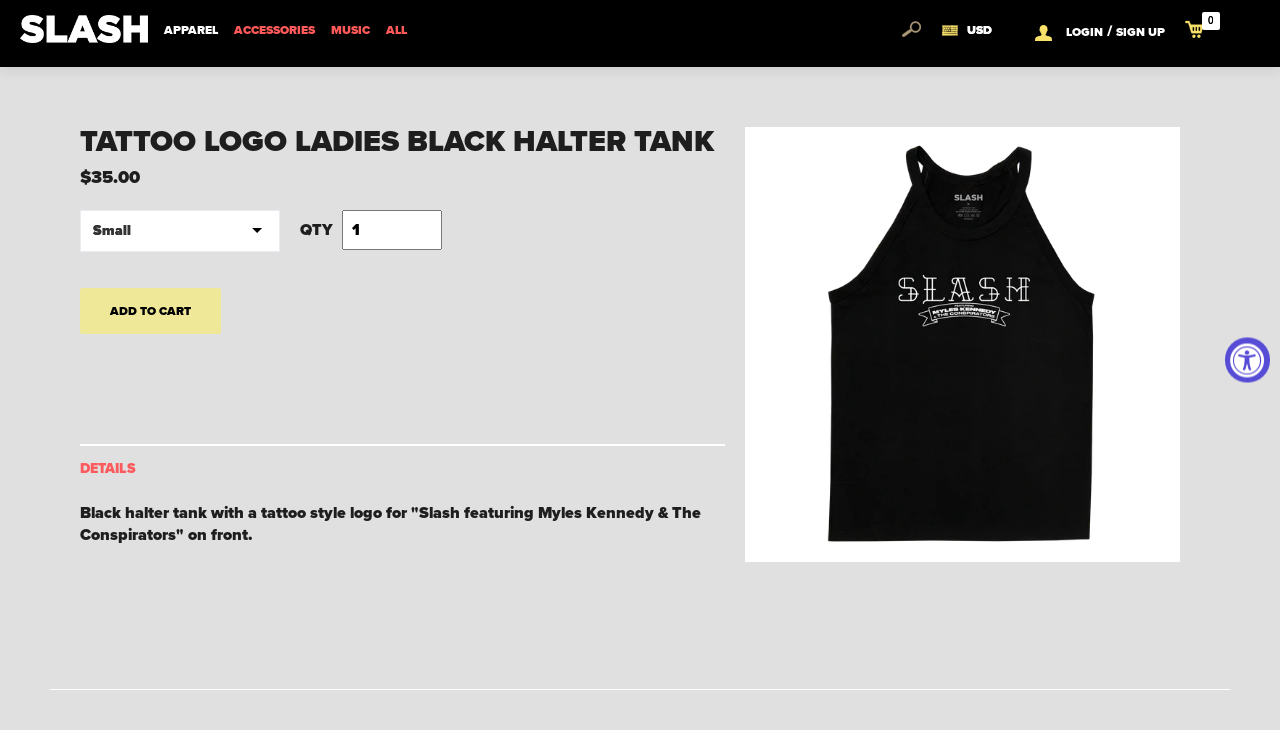

--- FILE ---
content_type: text/html; charset=utf-8
request_url: https://www.slashmerch.com/collections/apparel/products/tattoo-logo-ladies-black-halter-tank
body_size: 35697
content:
<!doctype html>
<!--[if lt IE 7]><html class="no-js lt-ie9 lt-ie8 lt-ie7" lang="en"> <![endif]-->
<!--[if IE 7]><html class="no-js lt-ie9 lt-ie8" lang="en"> <![endif]-->
<!--[if IE 8]><html class="no-js lt-ie9" lang="en"> <![endif]-->
<!--[if IE 9 ]><html class="ie9 no-js"> <![endif]-->
<!--[if (gt IE 9)|!(IE)]><!--> <html class="no-js"> <!--<![endif]-->
<head>

  <script type="application/vnd.locksmith+json" data-locksmith>{"version":"v254","locked":false,"initialized":true,"scope":"product","access_granted":true,"access_denied":false,"requires_customer":false,"manual_lock":false,"remote_lock":false,"has_timeout":false,"remote_rendered":null,"hide_resource":false,"hide_links_to_resource":false,"transparent":true,"locks":{"all":[],"opened":[]},"keys":[],"keys_signature":"cabf0f1e690de03ac58e0d6d0b2b3eb2a2e35e51276deb0530fcc74d5f257dbe","state":{"template":"product","theme":120594858042,"product":"tattoo-logo-ladies-black-halter-tank","collection":"apparel","page":null,"blog":null,"article":null,"app":null},"now":1769150938,"path":"\/collections\/apparel\/products\/tattoo-logo-ladies-black-halter-tank","locale_root_url":"\/","canonical_url":"https:\/\/www.slashmerch.com\/products\/tattoo-logo-ladies-black-halter-tank","customer_id":null,"customer_id_signature":"cabf0f1e690de03ac58e0d6d0b2b3eb2a2e35e51276deb0530fcc74d5f257dbe","cart":null}</script><script data-locksmith>!function(){undefined;!function(){var s=window.Locksmith={},e=document.querySelector('script[type="application/vnd.locksmith+json"]'),n=e&&e.innerHTML;if(s.state={},s.util={},s.loading=!1,n)try{s.state=JSON.parse(n)}catch(d){}if(document.addEventListener&&document.querySelector){var o,a,i,t=[76,79,67,75,83,77,73,84,72,49,49],c=function(){a=t.slice(0)},l="style",r=function(e){e&&27!==e.keyCode&&"click"!==e.type||(document.removeEventListener("keydown",r),document.removeEventListener("click",r),o&&document.body.removeChild(o),o=null)};c(),document.addEventListener("keyup",function(e){if(e.keyCode===a[0]){if(clearTimeout(i),a.shift(),0<a.length)return void(i=setTimeout(c,1e3));c(),r(),(o=document.createElement("div"))[l].width="50%",o[l].maxWidth="1000px",o[l].height="85%",o[l].border="1px rgba(0, 0, 0, 0.2) solid",o[l].background="rgba(255, 255, 255, 0.99)",o[l].borderRadius="4px",o[l].position="fixed",o[l].top="50%",o[l].left="50%",o[l].transform="translateY(-50%) translateX(-50%)",o[l].boxShadow="0 2px 5px rgba(0, 0, 0, 0.3), 0 0 100vh 100vw rgba(0, 0, 0, 0.5)",o[l].zIndex="2147483645";var t=document.createElement("textarea");t.value=JSON.stringify(JSON.parse(n),null,2),t[l].border="none",t[l].display="block",t[l].boxSizing="border-box",t[l].width="100%",t[l].height="100%",t[l].background="transparent",t[l].padding="22px",t[l].fontFamily="monospace",t[l].fontSize="14px",t[l].color="#333",t[l].resize="none",t[l].outline="none",t.readOnly=!0,o.appendChild(t),document.body.appendChild(o),t.addEventListener("click",function(e){e.stopImmediatePropagation()}),t.select(),document.addEventListener("keydown",r),document.addEventListener("click",r)}})}s.isEmbedded=-1!==window.location.search.indexOf("_ab=0&_fd=0&_sc=1"),s.path=s.state.path||window.location.pathname,s.basePath=s.state.locale_root_url.concat("/apps/locksmith").replace(/^\/\//,"/"),s.reloading=!1,s.util.console=window.console||{log:function(){},error:function(){}},s.util.makeUrl=function(e,t){var n,o=s.basePath+e,a=[],i=s.cache();for(n in i)a.push(n+"="+encodeURIComponent(i[n]));for(n in t)a.push(n+"="+encodeURIComponent(t[n]));return s.state.customer_id&&(a.push("customer_id="+encodeURIComponent(s.state.customer_id)),a.push("customer_id_signature="+encodeURIComponent(s.state.customer_id_signature))),o+=(-1===o.indexOf("?")?"?":"&")+a.join("&")},s._initializeCallbacks=[],s.on=function(e,t){if("initialize"!==e)throw'Locksmith.on() currently only supports the "initialize" event';s._initializeCallbacks.push(t)},s.initializeSession=function(e){if(!s.isEmbedded){var t=!1,n=!0,o=!0;(e=e||{}).silent&&(o=n=!(t=!0)),s.ping({silent:t,spinner:n,reload:o,callback:function(){s._initializeCallbacks.forEach(function(e){e()})}})}},s.cache=function(e){var t={};try{var n=function a(e){return(document.cookie.match("(^|; )"+e+"=([^;]*)")||0)[2]};t=JSON.parse(decodeURIComponent(n("locksmith-params")||"{}"))}catch(d){}if(e){for(var o in e)t[o]=e[o];document.cookie="locksmith-params=; expires=Thu, 01 Jan 1970 00:00:00 GMT; path=/",document.cookie="locksmith-params="+encodeURIComponent(JSON.stringify(t))+"; path=/"}return t},s.cache.cart=s.state.cart,s.cache.cartLastSaved=null,s.params=s.cache(),s.util.reload=function(){s.reloading=!0;try{window.location.href=window.location.href.replace(/#.*/,"")}catch(d){s.util.console.error("Preferred reload method failed",d),window.location.reload()}},s.cache.saveCart=function(e){if(!s.cache.cart||s.cache.cart===s.cache.cartLastSaved)return e?e():null;var t=s.cache.cartLastSaved;s.cache.cartLastSaved=s.cache.cart,fetch("/cart/update.js",{method:"POST",headers:{"Content-Type":"application/json",Accept:"application/json"},body:JSON.stringify({attributes:{locksmith:s.cache.cart}})}).then(function(e){if(!e.ok)throw new Error("Cart update failed: "+e.status);return e.json()}).then(function(){e&&e()})["catch"](function(e){if(s.cache.cartLastSaved=t,!s.reloading)throw e})},s.util.spinnerHTML='<style>body{background:#FFF}@keyframes spin{from{transform:rotate(0deg)}to{transform:rotate(360deg)}}#loading{display:flex;width:100%;height:50vh;color:#777;align-items:center;justify-content:center}#loading .spinner{display:block;animation:spin 600ms linear infinite;position:relative;width:50px;height:50px}#loading .spinner-ring{stroke:currentColor;stroke-dasharray:100%;stroke-width:2px;stroke-linecap:round;fill:none}</style><div id="loading"><div class="spinner"><svg width="100%" height="100%"><svg preserveAspectRatio="xMinYMin"><circle class="spinner-ring" cx="50%" cy="50%" r="45%"></circle></svg></svg></div></div>',s.util.clobberBody=function(e){document.body.innerHTML=e},s.util.clobberDocument=function(e){e.responseText&&(e=e.responseText),document.documentElement&&document.removeChild(document.documentElement);var t=document.open("text/html","replace");t.writeln(e),t.close(),setTimeout(function(){var e=t.querySelector("[autofocus]");e&&e.focus()},100)},s.util.serializeForm=function(e){if(e&&"FORM"===e.nodeName){var t,n,o={};for(t=e.elements.length-1;0<=t;t-=1)if(""!==e.elements[t].name)switch(e.elements[t].nodeName){case"INPUT":switch(e.elements[t].type){default:case"text":case"hidden":case"password":case"button":case"reset":case"submit":o[e.elements[t].name]=e.elements[t].value;break;case"checkbox":case"radio":e.elements[t].checked&&(o[e.elements[t].name]=e.elements[t].value);break;case"file":}break;case"TEXTAREA":o[e.elements[t].name]=e.elements[t].value;break;case"SELECT":switch(e.elements[t].type){case"select-one":o[e.elements[t].name]=e.elements[t].value;break;case"select-multiple":for(n=e.elements[t].options.length-1;0<=n;n-=1)e.elements[t].options[n].selected&&(o[e.elements[t].name]=e.elements[t].options[n].value)}break;case"BUTTON":switch(e.elements[t].type){case"reset":case"submit":case"button":o[e.elements[t].name]=e.elements[t].value}}return o}},s.util.on=function(e,i,s,t){t=t||document;var c="locksmith-"+e+i,n=function(e){var t=e.target,n=e.target.parentElement,o=t&&t.className&&(t.className.baseVal||t.className)||"",a=n&&n.className&&(n.className.baseVal||n.className)||"";("string"==typeof o&&-1!==o.split(/\s+/).indexOf(i)||"string"==typeof a&&-1!==a.split(/\s+/).indexOf(i))&&!e[c]&&(e[c]=!0,s(e))};t.attachEvent?t.attachEvent(e,n):t.addEventListener(e,n,!1)},s.util.enableActions=function(e){s.util.on("click","locksmith-action",function(e){e.preventDefault();var t=e.target;t.dataset.confirmWith&&!confirm(t.dataset.confirmWith)||(t.disabled=!0,t.innerText=t.dataset.disableWith,s.post("/action",t.dataset.locksmithParams,{spinner:!1,type:"text",success:function(e){(e=JSON.parse(e.responseText)).message&&alert(e.message),s.util.reload()}}))},e)},s.util.inject=function(e,t){var n=["data","locksmith","append"];if(-1!==t.indexOf(n.join("-"))){var o=document.createElement("div");o.innerHTML=t,e.appendChild(o)}else e.innerHTML=t;var a,i,s=e.querySelectorAll("script");for(i=0;i<s.length;++i){a=s[i];var c=document.createElement("script");if(a.type&&(c.type=a.type),a.src)c.src=a.src;else{var l=document.createTextNode(a.innerHTML);c.appendChild(l)}e.appendChild(c)}var r=e.querySelector("[autofocus]");r&&r.focus()},s.post=function(e,t,n){!1!==(n=n||{}).spinner&&s.util.clobberBody(s.util.spinnerHTML);var o={};n.container===document?(o.layout=1,n.success=function(e){s.util.clobberDocument(e)}):n.container&&(o.layout=0,n.success=function(e){var t=document.getElementById(n.container);s.util.inject(t,e),t.id===t.firstChild.id&&t.parentElement.replaceChild(t.firstChild,t)}),n.form_type&&(t.form_type=n.form_type),n.include_layout_classes!==undefined&&(t.include_layout_classes=n.include_layout_classes),n.lock_id!==undefined&&(t.lock_id=n.lock_id),s.loading=!0;var a=s.util.makeUrl(e,o),i="json"===n.type||"text"===n.type;fetch(a,{method:"POST",headers:{"Content-Type":"application/json",Accept:i?"application/json":"text/html"},body:JSON.stringify(t)}).then(function(e){if(!e.ok)throw new Error("Request failed: "+e.status);return e.text()}).then(function(e){var t=n.success||s.util.clobberDocument;t(i?{responseText:e}:e)})["catch"](function(e){if(!s.reloading)if("dashboard.weglot.com"!==window.location.host){if(!n.silent)throw alert("Something went wrong! Please refresh and try again."),e;console.error(e)}else console.error(e)})["finally"](function(){s.loading=!1})},s.postResource=function(e,t){e.path=s.path,e.search=window.location.search,e.state=s.state,e.passcode&&(e.passcode=e.passcode.trim()),e.email&&(e.email=e.email.trim()),e.state.cart=s.cache.cart,e.locksmith_json=s.jsonTag,e.locksmith_json_signature=s.jsonTagSignature,s.post("/resource",e,t)},s.ping=function(e){if(!s.isEmbedded){e=e||{};var t=function(){e.reload?s.util.reload():"function"==typeof e.callback&&e.callback()};s.post("/ping",{path:s.path,search:window.location.search,state:s.state},{spinner:!!e.spinner,silent:"undefined"==typeof e.silent||e.silent,type:"text",success:function(e){e&&e.responseText?((e=JSON.parse(e.responseText)).messages&&0<e.messages.length&&s.showMessages(e.messages),e.cart&&s.cache.cart!==e.cart?(s.cache.cart=e.cart,s.cache.saveCart(function(){t(),e.cart&&e.cart.match(/^.+:/)&&s.util.reload()})):t()):console.error("[Locksmith] Invalid result in ping callback:",e)}})}},s.timeoutMonitor=function(){var e=s.cache.cart;s.ping({callback:function(){e!==s.cache.cart||setTimeout(function(){s.timeoutMonitor()},6e4)}})},s.showMessages=function(e){var t=document.createElement("div");t.style.position="fixed",t.style.left=0,t.style.right=0,t.style.bottom="-50px",t.style.opacity=0,t.style.background="#191919",t.style.color="#ddd",t.style.transition="bottom 0.2s, opacity 0.2s",t.style.zIndex=999999,t.innerHTML="        <style>          .locksmith-ab .locksmith-b { display: none; }          .locksmith-ab.toggled .locksmith-b { display: flex; }          .locksmith-ab.toggled .locksmith-a { display: none; }          .locksmith-flex { display: flex; flex-wrap: wrap; justify-content: space-between; align-items: center; padding: 10px 20px; }          .locksmith-message + .locksmith-message { border-top: 1px #555 solid; }          .locksmith-message a { color: inherit; font-weight: bold; }          .locksmith-message a:hover { color: inherit; opacity: 0.8; }          a.locksmith-ab-toggle { font-weight: inherit; text-decoration: underline; }          .locksmith-text { flex-grow: 1; }          .locksmith-cta { flex-grow: 0; text-align: right; }          .locksmith-cta button { transform: scale(0.8); transform-origin: left; }          .locksmith-cta > * { display: block; }          .locksmith-cta > * + * { margin-top: 10px; }          .locksmith-message a.locksmith-close { flex-grow: 0; text-decoration: none; margin-left: 15px; font-size: 30px; font-family: monospace; display: block; padding: 2px 10px; }                    @media screen and (max-width: 600px) {            .locksmith-wide-only { display: none !important; }            .locksmith-flex { padding: 0 15px; }            .locksmith-flex > * { margin-top: 5px; margin-bottom: 5px; }            .locksmith-cta { text-align: left; }          }                    @media screen and (min-width: 601px) {            .locksmith-narrow-only { display: none !important; }          }        </style>      "+e.map(function(e){return'<div class="locksmith-message">'+e+"</div>"}).join(""),document.body.appendChild(t),document.body.style.position="relative",document.body.parentElement.style.paddingBottom=t.offsetHeight+"px",setTimeout(function(){t.style.bottom=0,t.style.opacity=1},50),s.util.on("click","locksmith-ab-toggle",function(e){e.preventDefault();for(var t=e.target.parentElement;-1===t.className.split(" ").indexOf("locksmith-ab");)t=t.parentElement;-1!==t.className.split(" ").indexOf("toggled")?t.className=t.className.replace("toggled",""):t.className=t.className+" toggled"}),s.util.enableActions(t)}}()}();</script>
      <script data-locksmith>Locksmith.cache.cart=null</script>

  <script data-locksmith>Locksmith.jsonTag="{\"version\":\"v254\",\"locked\":false,\"initialized\":true,\"scope\":\"product\",\"access_granted\":true,\"access_denied\":false,\"requires_customer\":false,\"manual_lock\":false,\"remote_lock\":false,\"has_timeout\":false,\"remote_rendered\":null,\"hide_resource\":false,\"hide_links_to_resource\":false,\"transparent\":true,\"locks\":{\"all\":[],\"opened\":[]},\"keys\":[],\"keys_signature\":\"cabf0f1e690de03ac58e0d6d0b2b3eb2a2e35e51276deb0530fcc74d5f257dbe\",\"state\":{\"template\":\"product\",\"theme\":120594858042,\"product\":\"tattoo-logo-ladies-black-halter-tank\",\"collection\":\"apparel\",\"page\":null,\"blog\":null,\"article\":null,\"app\":null},\"now\":1769150938,\"path\":\"\\\/collections\\\/apparel\\\/products\\\/tattoo-logo-ladies-black-halter-tank\",\"locale_root_url\":\"\\\/\",\"canonical_url\":\"https:\\\/\\\/www.slashmerch.com\\\/products\\\/tattoo-logo-ladies-black-halter-tank\",\"customer_id\":null,\"customer_id_signature\":\"cabf0f1e690de03ac58e0d6d0b2b3eb2a2e35e51276deb0530fcc74d5f257dbe\",\"cart\":null}";Locksmith.jsonTagSignature="e64b14e9120edd0d64b4ccf738ddbc3787a07505cc741c5dcd448feaea8541bc"</script>
  <!-- Basic page needs ================================================== -->
  <meta charset="utf-8">

  <!-- Title and description ================================================== -->
  <title>
  Tattoo Logo Ladies Black Halter Tank &ndash; Slash Merch
  </title>

  
<meta name="description" content="Black halter tank with a tattoo style logo for &quot;Slash featuring Myles Kennedy &amp;amp; The Conspirators&quot; on front.">

<meta property="og:image" content="https://cdn.shopify.com/s/files/1/0122/1787/6538/files/SLA-LTD-FB-SHARE.png?11671622353516877649" />
<meta property="og:image:secure_url" content="https://cdn.shopify.com/s/files/1/0122/1787/6538/files/SLA-LTD-FB-SHARE.png?11671622353516877649" />
<!-- Product meta ================================================== -->
  


<meta property="og:type" content="product">
<meta property="og:title" content="Tattoo Logo Ladies Black Halter Tank">

<meta property="og:image" content="http://www.slashmerch.com/cdn/shop/products/SLA137B_TATTOOLOGOLADIESBLACKHALTERTANK_grande.png?v=1649096846">
<meta property="og:image:secure_url" content="https://www.slashmerch.com/cdn/shop/products/SLA137B_TATTOOLOGOLADIESBLACKHALTERTANK_grande.png?v=1649096846">

<meta property="og:price:amount" content="35.00">
<meta property="og:price:currency" content="USD">


<meta property="og:description" content="Black halter tank with a tattoo style logo for &quot;Slash featuring Myles Kennedy &amp;amp; The Conspirators&quot; on front.">


  <meta property="og:url" content="https://www.slashmerch.com/products/tattoo-logo-ladies-black-halter-tank">
  <meta property="og:site_name" content="Slash Merch">
  


  

  <meta name="twitter:card" content="product"><meta name="twitter:title" content="Tattoo Logo Ladies Black Halter Tank">
<meta name="twitter:description" content="Black halter tank with a tattoo style logo for &quot;Slash featuring Myles Kennedy &amp;amp; The Conspirators&quot; on front.">
<meta name="twitter:image" content="https://www.slashmerch.com/cdn/shop/products/SLA137B_TATTOOLOGOLADIESBLACKHALTERTANK_medium.png?v=1649096846">
<meta name="twitter:image:width" content="240">
<meta name="twitter:image:height" content="240">
<meta name="twitter:label1" content="Price">
  <meta name="twitter:data1" content="$35.00 USD">
  
  <meta name="twitter:label2" content="Brand">
  <meta name="twitter:data2" content="Slash Merch">
  


  <!-- Helpers ================================================== -->
  <link rel="canonical" href="https://www.slashmerch.com/products/tattoo-logo-ladies-black-halter-tank">
  <meta name="viewport" content="width=device-width,initial-scale=1">

  <!-- Favicon -->
  <link rel="shortcut icon" href="//www.slashmerch.com/cdn/shop/t/15/assets/favicon.png?v=89144049785781782141635445108" type="image/x-icon" />

  <!-- fonts -->
  
  
  <link rel="stylesheet" href="https://use.typekit.net/kir4lhh.css">
  

  <!-- Styles -->
  <link href="//www.slashmerch.com/cdn/shop/t/15/assets/bootstrap.min.css?v=2193724825458172561635445100" rel="stylesheet" type="text/css" media="all" />

<!-- Theme base and media queries -->
<link href="//www.slashmerch.com/cdn/shop/t/15/assets/component.css?v=99790038541390229001635445105" rel="stylesheet" type="text/css" media="all" />
<link href="//www.slashmerch.com/cdn/shop/t/15/assets/theme-styles.css?v=171065586658259916801696262413" rel="stylesheet" type="text/css" media="all" />
<link href="//www.slashmerch.com/cdn/shop/t/15/assets/theme-styles-setting.css?v=124332044845188641261696262413" rel="stylesheet" type="text/css" media="all" />
<link href="//www.slashmerch.com/cdn/shop/t/15/assets/responsive.css?v=12876093906328380951696262413" rel="stylesheet" type="text/css" media="all" />
<link href="//www.slashmerch.com/cdn/shop/t/15/assets/owl.carousel.css?v=110508842938087914561635445140" rel="stylesheet" type="text/css" media="all" />
<link href="//www.slashmerch.com/cdn/shop/t/15/assets/owl.theme.css?v=48750568255790553321635445142" rel="stylesheet" type="text/css" media="all" />
<link href="//www.slashmerch.com/cdn/shop/t/15/assets/jcarousel.css?v=108769426025051216271635445129" rel="stylesheet" type="text/css" media="all" />
<link href="//www.slashmerch.com/cdn/shop/t/15/assets/selectize.bootstrap3.css?v=58852797991112854131635445143" rel="stylesheet" type="text/css" media="all" />
<link href="//www.slashmerch.com/cdn/shop/t/15/assets/jquery.fancybox.css?v=63466834292105058241635445133" rel="stylesheet" type="text/css" media="all" />
<link href="//www.slashmerch.com/cdn/shop/t/15/assets/animate.css?v=179303490640245229381635445095" rel="stylesheet" type="text/css" media="all" />

  <!-- Scripts -->
  <script src="//ajax.googleapis.com/ajax/libs/jquery/1.8.1/jquery.min.js"></script> 
<script src="//www.slashmerch.com/cdn/shop/t/15/assets/jquery-cookie.min.js?v=72365755745404048181635445130" type="text/javascript"></script>
<script src="//www.slashmerch.com/cdn/shop/t/15/assets/selectize.min.js?v=74685606144567451161635445143" type="text/javascript"></script>
<script src="//www.slashmerch.com/cdn/shop/t/15/assets/jquery.flexslider-min.js?v=61727824838382291461635445135" type="text/javascript"></script>

<script>
  window.ajax_cart = false;
  window.money_format = "${{amount}} USD";
  window.shop_currency = "USD";
  window.show_multiple_currencies = true;
  window.loading_url = "//www.slashmerch.com/cdn/shop/t/15/assets/loading.gif?v=123278878654280064831635445138"; 
  window.use_color_swatch = false;
  window.dropdowncart_type = "click";
  window.file_url = "//www.slashmerch.com/cdn/shop/files/?v=3854";
  window.asset_url = "";
  window.images_size = {
    is_crop: false,
    ratio_width : 1,
    ratio_height : 1.3,
  };
</script>

  <!-- Header hook for plugins ================================================== -->
  <script>window.performance && window.performance.mark && window.performance.mark('shopify.content_for_header.start');</script><meta name="google-site-verification" content="rlGEr61Oa4ozQobNrCulCt90Spm8DDxkllMYvWJHcPY">
<meta id="shopify-digital-wallet" name="shopify-digital-wallet" content="/12217876538/digital_wallets/dialog">
<meta name="shopify-checkout-api-token" content="14b340e7ee3b25f9585a439446ce6e63">
<meta id="in-context-paypal-metadata" data-shop-id="12217876538" data-venmo-supported="true" data-environment="production" data-locale="en_US" data-paypal-v4="true" data-currency="USD">
<link rel="alternate" type="application/json+oembed" href="https://www.slashmerch.com/products/tattoo-logo-ladies-black-halter-tank.oembed">
<script async="async" src="/checkouts/internal/preloads.js?locale=en-US"></script>
<link rel="preconnect" href="https://shop.app" crossorigin="anonymous">
<script async="async" src="https://shop.app/checkouts/internal/preloads.js?locale=en-US&shop_id=12217876538" crossorigin="anonymous"></script>
<script id="apple-pay-shop-capabilities" type="application/json">{"shopId":12217876538,"countryCode":"US","currencyCode":"USD","merchantCapabilities":["supports3DS"],"merchantId":"gid:\/\/shopify\/Shop\/12217876538","merchantName":"Slash Merch","requiredBillingContactFields":["postalAddress","email","phone"],"requiredShippingContactFields":["postalAddress","email","phone"],"shippingType":"shipping","supportedNetworks":["visa","masterCard","amex","discover","elo","jcb"],"total":{"type":"pending","label":"Slash Merch","amount":"1.00"},"shopifyPaymentsEnabled":true,"supportsSubscriptions":true}</script>
<script id="shopify-features" type="application/json">{"accessToken":"14b340e7ee3b25f9585a439446ce6e63","betas":["rich-media-storefront-analytics"],"domain":"www.slashmerch.com","predictiveSearch":true,"shopId":12217876538,"locale":"en"}</script>
<script>var Shopify = Shopify || {};
Shopify.shop = "slash-merch.myshopify.com";
Shopify.locale = "en";
Shopify.currency = {"active":"USD","rate":"1.0"};
Shopify.country = "US";
Shopify.theme = {"name":"Bold 10-28-21 - (Gray BG + GA4)","id":120594858042,"schema_name":null,"schema_version":null,"theme_store_id":null,"role":"main"};
Shopify.theme.handle = "null";
Shopify.theme.style = {"id":null,"handle":null};
Shopify.cdnHost = "www.slashmerch.com/cdn";
Shopify.routes = Shopify.routes || {};
Shopify.routes.root = "/";</script>
<script type="module">!function(o){(o.Shopify=o.Shopify||{}).modules=!0}(window);</script>
<script>!function(o){function n(){var o=[];function n(){o.push(Array.prototype.slice.apply(arguments))}return n.q=o,n}var t=o.Shopify=o.Shopify||{};t.loadFeatures=n(),t.autoloadFeatures=n()}(window);</script>
<script>
  window.ShopifyPay = window.ShopifyPay || {};
  window.ShopifyPay.apiHost = "shop.app\/pay";
  window.ShopifyPay.redirectState = null;
</script>
<script id="shop-js-analytics" type="application/json">{"pageType":"product"}</script>
<script defer="defer" async type="module" src="//www.slashmerch.com/cdn/shopifycloud/shop-js/modules/v2/client.init-shop-cart-sync_BT-GjEfc.en.esm.js"></script>
<script defer="defer" async type="module" src="//www.slashmerch.com/cdn/shopifycloud/shop-js/modules/v2/chunk.common_D58fp_Oc.esm.js"></script>
<script defer="defer" async type="module" src="//www.slashmerch.com/cdn/shopifycloud/shop-js/modules/v2/chunk.modal_xMitdFEc.esm.js"></script>
<script type="module">
  await import("//www.slashmerch.com/cdn/shopifycloud/shop-js/modules/v2/client.init-shop-cart-sync_BT-GjEfc.en.esm.js");
await import("//www.slashmerch.com/cdn/shopifycloud/shop-js/modules/v2/chunk.common_D58fp_Oc.esm.js");
await import("//www.slashmerch.com/cdn/shopifycloud/shop-js/modules/v2/chunk.modal_xMitdFEc.esm.js");

  window.Shopify.SignInWithShop?.initShopCartSync?.({"fedCMEnabled":true,"windoidEnabled":true});

</script>
<script>
  window.Shopify = window.Shopify || {};
  if (!window.Shopify.featureAssets) window.Shopify.featureAssets = {};
  window.Shopify.featureAssets['shop-js'] = {"shop-cart-sync":["modules/v2/client.shop-cart-sync_DZOKe7Ll.en.esm.js","modules/v2/chunk.common_D58fp_Oc.esm.js","modules/v2/chunk.modal_xMitdFEc.esm.js"],"init-fed-cm":["modules/v2/client.init-fed-cm_B6oLuCjv.en.esm.js","modules/v2/chunk.common_D58fp_Oc.esm.js","modules/v2/chunk.modal_xMitdFEc.esm.js"],"shop-cash-offers":["modules/v2/client.shop-cash-offers_D2sdYoxE.en.esm.js","modules/v2/chunk.common_D58fp_Oc.esm.js","modules/v2/chunk.modal_xMitdFEc.esm.js"],"shop-login-button":["modules/v2/client.shop-login-button_QeVjl5Y3.en.esm.js","modules/v2/chunk.common_D58fp_Oc.esm.js","modules/v2/chunk.modal_xMitdFEc.esm.js"],"pay-button":["modules/v2/client.pay-button_DXTOsIq6.en.esm.js","modules/v2/chunk.common_D58fp_Oc.esm.js","modules/v2/chunk.modal_xMitdFEc.esm.js"],"shop-button":["modules/v2/client.shop-button_DQZHx9pm.en.esm.js","modules/v2/chunk.common_D58fp_Oc.esm.js","modules/v2/chunk.modal_xMitdFEc.esm.js"],"avatar":["modules/v2/client.avatar_BTnouDA3.en.esm.js"],"init-windoid":["modules/v2/client.init-windoid_CR1B-cfM.en.esm.js","modules/v2/chunk.common_D58fp_Oc.esm.js","modules/v2/chunk.modal_xMitdFEc.esm.js"],"init-shop-for-new-customer-accounts":["modules/v2/client.init-shop-for-new-customer-accounts_C_vY_xzh.en.esm.js","modules/v2/client.shop-login-button_QeVjl5Y3.en.esm.js","modules/v2/chunk.common_D58fp_Oc.esm.js","modules/v2/chunk.modal_xMitdFEc.esm.js"],"init-shop-email-lookup-coordinator":["modules/v2/client.init-shop-email-lookup-coordinator_BI7n9ZSv.en.esm.js","modules/v2/chunk.common_D58fp_Oc.esm.js","modules/v2/chunk.modal_xMitdFEc.esm.js"],"init-shop-cart-sync":["modules/v2/client.init-shop-cart-sync_BT-GjEfc.en.esm.js","modules/v2/chunk.common_D58fp_Oc.esm.js","modules/v2/chunk.modal_xMitdFEc.esm.js"],"shop-toast-manager":["modules/v2/client.shop-toast-manager_DiYdP3xc.en.esm.js","modules/v2/chunk.common_D58fp_Oc.esm.js","modules/v2/chunk.modal_xMitdFEc.esm.js"],"init-customer-accounts":["modules/v2/client.init-customer-accounts_D9ZNqS-Q.en.esm.js","modules/v2/client.shop-login-button_QeVjl5Y3.en.esm.js","modules/v2/chunk.common_D58fp_Oc.esm.js","modules/v2/chunk.modal_xMitdFEc.esm.js"],"init-customer-accounts-sign-up":["modules/v2/client.init-customer-accounts-sign-up_iGw4briv.en.esm.js","modules/v2/client.shop-login-button_QeVjl5Y3.en.esm.js","modules/v2/chunk.common_D58fp_Oc.esm.js","modules/v2/chunk.modal_xMitdFEc.esm.js"],"shop-follow-button":["modules/v2/client.shop-follow-button_CqMgW2wH.en.esm.js","modules/v2/chunk.common_D58fp_Oc.esm.js","modules/v2/chunk.modal_xMitdFEc.esm.js"],"checkout-modal":["modules/v2/client.checkout-modal_xHeaAweL.en.esm.js","modules/v2/chunk.common_D58fp_Oc.esm.js","modules/v2/chunk.modal_xMitdFEc.esm.js"],"shop-login":["modules/v2/client.shop-login_D91U-Q7h.en.esm.js","modules/v2/chunk.common_D58fp_Oc.esm.js","modules/v2/chunk.modal_xMitdFEc.esm.js"],"lead-capture":["modules/v2/client.lead-capture_BJmE1dJe.en.esm.js","modules/v2/chunk.common_D58fp_Oc.esm.js","modules/v2/chunk.modal_xMitdFEc.esm.js"],"payment-terms":["modules/v2/client.payment-terms_Ci9AEqFq.en.esm.js","modules/v2/chunk.common_D58fp_Oc.esm.js","modules/v2/chunk.modal_xMitdFEc.esm.js"]};
</script>
<script>(function() {
  var isLoaded = false;
  function asyncLoad() {
    if (isLoaded) return;
    isLoaded = true;
    var urls = ["https:\/\/chimpstatic.com\/mcjs-connected\/js\/users\/5f10edc3bece5fb623459850a\/029c27f8ea24b3068e10a496e.js?shop=slash-merch.myshopify.com","\/\/cdn.shopify.com\/s\/files\/1\/0875\/2064\/files\/easysale-countdown-timer-1.0.0.min.js?shop=slash-merch.myshopify.com","https:\/\/client.spinasale.com\/js\/spin-v3.js?shop=slash-merch.myshopify.com","https:\/\/cdn.tabarn.app\/cdn\/automatic-discount\/automatic-discount-v2.min.js?shop=slash-merch.myshopify.com","https:\/\/cdn.hextom.com\/js\/quickannouncementbar.js?shop=slash-merch.myshopify.com","\/\/cdn.shopify.com\/proxy\/85a3353740f3376532fd14255f77a26dc19e40874470ab570f1f91f5d5de339e\/cdn.singleassets.com\/storefront-legacy\/single-ui-content-gating-0.0.854.js?shop=slash-merch.myshopify.com\u0026sp-cache-control=cHVibGljLCBtYXgtYWdlPTkwMA"];
    for (var i = 0; i < urls.length; i++) {
      var s = document.createElement('script');
      s.type = 'text/javascript';
      s.async = true;
      s.src = urls[i];
      var x = document.getElementsByTagName('script')[0];
      x.parentNode.insertBefore(s, x);
    }
  };
  if(window.attachEvent) {
    window.attachEvent('onload', asyncLoad);
  } else {
    window.addEventListener('load', asyncLoad, false);
  }
})();</script>
<script id="__st">var __st={"a":12217876538,"offset":-28800,"reqid":"69fcb0bb-96f4-4333-8e59-e84abd01c23d-1769150938","pageurl":"www.slashmerch.com\/collections\/apparel\/products\/tattoo-logo-ladies-black-halter-tank","u":"085b9f0a097f","p":"product","rtyp":"product","rid":6768239116346};</script>
<script>window.ShopifyPaypalV4VisibilityTracking = true;</script>
<script id="captcha-bootstrap">!function(){'use strict';const t='contact',e='account',n='new_comment',o=[[t,t],['blogs',n],['comments',n],[t,'customer']],c=[[e,'customer_login'],[e,'guest_login'],[e,'recover_customer_password'],[e,'create_customer']],r=t=>t.map((([t,e])=>`form[action*='/${t}']:not([data-nocaptcha='true']) input[name='form_type'][value='${e}']`)).join(','),a=t=>()=>t?[...document.querySelectorAll(t)].map((t=>t.form)):[];function s(){const t=[...o],e=r(t);return a(e)}const i='password',u='form_key',d=['recaptcha-v3-token','g-recaptcha-response','h-captcha-response',i],f=()=>{try{return window.sessionStorage}catch{return}},m='__shopify_v',_=t=>t.elements[u];function p(t,e,n=!1){try{const o=window.sessionStorage,c=JSON.parse(o.getItem(e)),{data:r}=function(t){const{data:e,action:n}=t;return t[m]||n?{data:e,action:n}:{data:t,action:n}}(c);for(const[e,n]of Object.entries(r))t.elements[e]&&(t.elements[e].value=n);n&&o.removeItem(e)}catch(o){console.error('form repopulation failed',{error:o})}}const l='form_type',E='cptcha';function T(t){t.dataset[E]=!0}const w=window,h=w.document,L='Shopify',v='ce_forms',y='captcha';let A=!1;((t,e)=>{const n=(g='f06e6c50-85a8-45c8-87d0-21a2b65856fe',I='https://cdn.shopify.com/shopifycloud/storefront-forms-hcaptcha/ce_storefront_forms_captcha_hcaptcha.v1.5.2.iife.js',D={infoText:'Protected by hCaptcha',privacyText:'Privacy',termsText:'Terms'},(t,e,n)=>{const o=w[L][v],c=o.bindForm;if(c)return c(t,g,e,D).then(n);var r;o.q.push([[t,g,e,D],n]),r=I,A||(h.body.append(Object.assign(h.createElement('script'),{id:'captcha-provider',async:!0,src:r})),A=!0)});var g,I,D;w[L]=w[L]||{},w[L][v]=w[L][v]||{},w[L][v].q=[],w[L][y]=w[L][y]||{},w[L][y].protect=function(t,e){n(t,void 0,e),T(t)},Object.freeze(w[L][y]),function(t,e,n,w,h,L){const[v,y,A,g]=function(t,e,n){const i=e?o:[],u=t?c:[],d=[...i,...u],f=r(d),m=r(i),_=r(d.filter((([t,e])=>n.includes(e))));return[a(f),a(m),a(_),s()]}(w,h,L),I=t=>{const e=t.target;return e instanceof HTMLFormElement?e:e&&e.form},D=t=>v().includes(t);t.addEventListener('submit',(t=>{const e=I(t);if(!e)return;const n=D(e)&&!e.dataset.hcaptchaBound&&!e.dataset.recaptchaBound,o=_(e),c=g().includes(e)&&(!o||!o.value);(n||c)&&t.preventDefault(),c&&!n&&(function(t){try{if(!f())return;!function(t){const e=f();if(!e)return;const n=_(t);if(!n)return;const o=n.value;o&&e.removeItem(o)}(t);const e=Array.from(Array(32),(()=>Math.random().toString(36)[2])).join('');!function(t,e){_(t)||t.append(Object.assign(document.createElement('input'),{type:'hidden',name:u})),t.elements[u].value=e}(t,e),function(t,e){const n=f();if(!n)return;const o=[...t.querySelectorAll(`input[type='${i}']`)].map((({name:t})=>t)),c=[...d,...o],r={};for(const[a,s]of new FormData(t).entries())c.includes(a)||(r[a]=s);n.setItem(e,JSON.stringify({[m]:1,action:t.action,data:r}))}(t,e)}catch(e){console.error('failed to persist form',e)}}(e),e.submit())}));const S=(t,e)=>{t&&!t.dataset[E]&&(n(t,e.some((e=>e===t))),T(t))};for(const o of['focusin','change'])t.addEventListener(o,(t=>{const e=I(t);D(e)&&S(e,y())}));const B=e.get('form_key'),M=e.get(l),P=B&&M;t.addEventListener('DOMContentLoaded',(()=>{const t=y();if(P)for(const e of t)e.elements[l].value===M&&p(e,B);[...new Set([...A(),...v().filter((t=>'true'===t.dataset.shopifyCaptcha))])].forEach((e=>S(e,t)))}))}(h,new URLSearchParams(w.location.search),n,t,e,['guest_login'])})(!0,!0)}();</script>
<script integrity="sha256-4kQ18oKyAcykRKYeNunJcIwy7WH5gtpwJnB7kiuLZ1E=" data-source-attribution="shopify.loadfeatures" defer="defer" src="//www.slashmerch.com/cdn/shopifycloud/storefront/assets/storefront/load_feature-a0a9edcb.js" crossorigin="anonymous"></script>
<script crossorigin="anonymous" defer="defer" src="//www.slashmerch.com/cdn/shopifycloud/storefront/assets/shopify_pay/storefront-65b4c6d7.js?v=20250812"></script>
<script data-source-attribution="shopify.dynamic_checkout.dynamic.init">var Shopify=Shopify||{};Shopify.PaymentButton=Shopify.PaymentButton||{isStorefrontPortableWallets:!0,init:function(){window.Shopify.PaymentButton.init=function(){};var t=document.createElement("script");t.src="https://www.slashmerch.com/cdn/shopifycloud/portable-wallets/latest/portable-wallets.en.js",t.type="module",document.head.appendChild(t)}};
</script>
<script data-source-attribution="shopify.dynamic_checkout.buyer_consent">
  function portableWalletsHideBuyerConsent(e){var t=document.getElementById("shopify-buyer-consent"),n=document.getElementById("shopify-subscription-policy-button");t&&n&&(t.classList.add("hidden"),t.setAttribute("aria-hidden","true"),n.removeEventListener("click",e))}function portableWalletsShowBuyerConsent(e){var t=document.getElementById("shopify-buyer-consent"),n=document.getElementById("shopify-subscription-policy-button");t&&n&&(t.classList.remove("hidden"),t.removeAttribute("aria-hidden"),n.addEventListener("click",e))}window.Shopify?.PaymentButton&&(window.Shopify.PaymentButton.hideBuyerConsent=portableWalletsHideBuyerConsent,window.Shopify.PaymentButton.showBuyerConsent=portableWalletsShowBuyerConsent);
</script>
<script data-source-attribution="shopify.dynamic_checkout.cart.bootstrap">document.addEventListener("DOMContentLoaded",(function(){function t(){return document.querySelector("shopify-accelerated-checkout-cart, shopify-accelerated-checkout")}if(t())Shopify.PaymentButton.init();else{new MutationObserver((function(e,n){t()&&(Shopify.PaymentButton.init(),n.disconnect())})).observe(document.body,{childList:!0,subtree:!0})}}));
</script>
<link id="shopify-accelerated-checkout-styles" rel="stylesheet" media="screen" href="https://www.slashmerch.com/cdn/shopifycloud/portable-wallets/latest/accelerated-checkout-backwards-compat.css" crossorigin="anonymous">
<style id="shopify-accelerated-checkout-cart">
        #shopify-buyer-consent {
  margin-top: 1em;
  display: inline-block;
  width: 100%;
}

#shopify-buyer-consent.hidden {
  display: none;
}

#shopify-subscription-policy-button {
  background: none;
  border: none;
  padding: 0;
  text-decoration: underline;
  font-size: inherit;
  cursor: pointer;
}

#shopify-subscription-policy-button::before {
  box-shadow: none;
}

      </style>

<script>window.performance && window.performance.mark && window.performance.mark('shopify.content_for_header.end');</script>

  <!--[if lt IE 9]>
  <script src="//html5shiv.googlecode.com/svn/trunk/html5.js" type="text/javascript"></script>
  <![endif]-->

  
  

  <script>(function() {
  var _fbq = window._fbq || (window._fbq = []);
  if (!_fbq.loaded) {
  var fbds = document.createElement('script');
  fbds.async = true;
  fbds.src = '//connect.facebook.net/en_US/fbds.js';
  var s = document.getElementsByTagName('script')[0];
  s.parentNode.insertBefore(fbds, s);
  _fbq.loaded = true;
  }
  _fbq.push(['addPixelId', '1577413789154037']);
  })();
  window._fbq = window._fbq || [];
  window._fbq.push(['track', 'PixelInitialized', {}]);
  </script>
  <noscript><img height="1" width="1" alt="" style="display:none" src="https://www.facebook.com/tr?id=1577413789154037&amp;ev=PixelInitialized" /></noscript>
  <!-- geo-tools -->
  <script id="geo_tools_script" data-dir="https://geotools.s.asaplabs.io/js/addons/sd_shopify_geo_tools/customer.js" src="https://geotools.s.asaplabs.io/js/addons/sd_shopify_geo_tools/customer_head.js" async></script>
  <!-- /geo-tools -->
  




<meta name="google-site-verification" content="Ynud0a9JZ6uTtze4714XWY06gZEJCHE2MN3mcCptuJ0" />
<!-- BEGIN app block: shopify://apps/minmaxify-order-limits/blocks/app-embed-block/3acfba32-89f3-4377-ae20-cbb9abc48475 --><script type="text/javascript" src="https://limits.minmaxify.com/slash-merch.myshopify.com?v=93&r=20221027140829"></script>

<!-- END app block --><script src="https://cdn.shopify.com/extensions/019a0131-ca1b-7172-a6b1-2fadce39ca6e/accessibly-28/assets/acc-main.js" type="text/javascript" defer="defer"></script>
<link href="https://monorail-edge.shopifysvc.com" rel="dns-prefetch">
<script>(function(){if ("sendBeacon" in navigator && "performance" in window) {try {var session_token_from_headers = performance.getEntriesByType('navigation')[0].serverTiming.find(x => x.name == '_s').description;} catch {var session_token_from_headers = undefined;}var session_cookie_matches = document.cookie.match(/_shopify_s=([^;]*)/);var session_token_from_cookie = session_cookie_matches && session_cookie_matches.length === 2 ? session_cookie_matches[1] : "";var session_token = session_token_from_headers || session_token_from_cookie || "";function handle_abandonment_event(e) {var entries = performance.getEntries().filter(function(entry) {return /monorail-edge.shopifysvc.com/.test(entry.name);});if (!window.abandonment_tracked && entries.length === 0) {window.abandonment_tracked = true;var currentMs = Date.now();var navigation_start = performance.timing.navigationStart;var payload = {shop_id: 12217876538,url: window.location.href,navigation_start,duration: currentMs - navigation_start,session_token,page_type: "product"};window.navigator.sendBeacon("https://monorail-edge.shopifysvc.com/v1/produce", JSON.stringify({schema_id: "online_store_buyer_site_abandonment/1.1",payload: payload,metadata: {event_created_at_ms: currentMs,event_sent_at_ms: currentMs}}));}}window.addEventListener('pagehide', handle_abandonment_event);}}());</script>
<script id="web-pixels-manager-setup">(function e(e,d,r,n,o){if(void 0===o&&(o={}),!Boolean(null===(a=null===(i=window.Shopify)||void 0===i?void 0:i.analytics)||void 0===a?void 0:a.replayQueue)){var i,a;window.Shopify=window.Shopify||{};var t=window.Shopify;t.analytics=t.analytics||{};var s=t.analytics;s.replayQueue=[],s.publish=function(e,d,r){return s.replayQueue.push([e,d,r]),!0};try{self.performance.mark("wpm:start")}catch(e){}var l=function(){var e={modern:/Edge?\/(1{2}[4-9]|1[2-9]\d|[2-9]\d{2}|\d{4,})\.\d+(\.\d+|)|Firefox\/(1{2}[4-9]|1[2-9]\d|[2-9]\d{2}|\d{4,})\.\d+(\.\d+|)|Chrom(ium|e)\/(9{2}|\d{3,})\.\d+(\.\d+|)|(Maci|X1{2}).+ Version\/(15\.\d+|(1[6-9]|[2-9]\d|\d{3,})\.\d+)([,.]\d+|)( \(\w+\)|)( Mobile\/\w+|) Safari\/|Chrome.+OPR\/(9{2}|\d{3,})\.\d+\.\d+|(CPU[ +]OS|iPhone[ +]OS|CPU[ +]iPhone|CPU IPhone OS|CPU iPad OS)[ +]+(15[._]\d+|(1[6-9]|[2-9]\d|\d{3,})[._]\d+)([._]\d+|)|Android:?[ /-](13[3-9]|1[4-9]\d|[2-9]\d{2}|\d{4,})(\.\d+|)(\.\d+|)|Android.+Firefox\/(13[5-9]|1[4-9]\d|[2-9]\d{2}|\d{4,})\.\d+(\.\d+|)|Android.+Chrom(ium|e)\/(13[3-9]|1[4-9]\d|[2-9]\d{2}|\d{4,})\.\d+(\.\d+|)|SamsungBrowser\/([2-9]\d|\d{3,})\.\d+/,legacy:/Edge?\/(1[6-9]|[2-9]\d|\d{3,})\.\d+(\.\d+|)|Firefox\/(5[4-9]|[6-9]\d|\d{3,})\.\d+(\.\d+|)|Chrom(ium|e)\/(5[1-9]|[6-9]\d|\d{3,})\.\d+(\.\d+|)([\d.]+$|.*Safari\/(?![\d.]+ Edge\/[\d.]+$))|(Maci|X1{2}).+ Version\/(10\.\d+|(1[1-9]|[2-9]\d|\d{3,})\.\d+)([,.]\d+|)( \(\w+\)|)( Mobile\/\w+|) Safari\/|Chrome.+OPR\/(3[89]|[4-9]\d|\d{3,})\.\d+\.\d+|(CPU[ +]OS|iPhone[ +]OS|CPU[ +]iPhone|CPU IPhone OS|CPU iPad OS)[ +]+(10[._]\d+|(1[1-9]|[2-9]\d|\d{3,})[._]\d+)([._]\d+|)|Android:?[ /-](13[3-9]|1[4-9]\d|[2-9]\d{2}|\d{4,})(\.\d+|)(\.\d+|)|Mobile Safari.+OPR\/([89]\d|\d{3,})\.\d+\.\d+|Android.+Firefox\/(13[5-9]|1[4-9]\d|[2-9]\d{2}|\d{4,})\.\d+(\.\d+|)|Android.+Chrom(ium|e)\/(13[3-9]|1[4-9]\d|[2-9]\d{2}|\d{4,})\.\d+(\.\d+|)|Android.+(UC? ?Browser|UCWEB|U3)[ /]?(15\.([5-9]|\d{2,})|(1[6-9]|[2-9]\d|\d{3,})\.\d+)\.\d+|SamsungBrowser\/(5\.\d+|([6-9]|\d{2,})\.\d+)|Android.+MQ{2}Browser\/(14(\.(9|\d{2,})|)|(1[5-9]|[2-9]\d|\d{3,})(\.\d+|))(\.\d+|)|K[Aa][Ii]OS\/(3\.\d+|([4-9]|\d{2,})\.\d+)(\.\d+|)/},d=e.modern,r=e.legacy,n=navigator.userAgent;return n.match(d)?"modern":n.match(r)?"legacy":"unknown"}(),u="modern"===l?"modern":"legacy",c=(null!=n?n:{modern:"",legacy:""})[u],f=function(e){return[e.baseUrl,"/wpm","/b",e.hashVersion,"modern"===e.buildTarget?"m":"l",".js"].join("")}({baseUrl:d,hashVersion:r,buildTarget:u}),m=function(e){var d=e.version,r=e.bundleTarget,n=e.surface,o=e.pageUrl,i=e.monorailEndpoint;return{emit:function(e){var a=e.status,t=e.errorMsg,s=(new Date).getTime(),l=JSON.stringify({metadata:{event_sent_at_ms:s},events:[{schema_id:"web_pixels_manager_load/3.1",payload:{version:d,bundle_target:r,page_url:o,status:a,surface:n,error_msg:t},metadata:{event_created_at_ms:s}}]});if(!i)return console&&console.warn&&console.warn("[Web Pixels Manager] No Monorail endpoint provided, skipping logging."),!1;try{return self.navigator.sendBeacon.bind(self.navigator)(i,l)}catch(e){}var u=new XMLHttpRequest;try{return u.open("POST",i,!0),u.setRequestHeader("Content-Type","text/plain"),u.send(l),!0}catch(e){return console&&console.warn&&console.warn("[Web Pixels Manager] Got an unhandled error while logging to Monorail."),!1}}}}({version:r,bundleTarget:l,surface:e.surface,pageUrl:self.location.href,monorailEndpoint:e.monorailEndpoint});try{o.browserTarget=l,function(e){var d=e.src,r=e.async,n=void 0===r||r,o=e.onload,i=e.onerror,a=e.sri,t=e.scriptDataAttributes,s=void 0===t?{}:t,l=document.createElement("script"),u=document.querySelector("head"),c=document.querySelector("body");if(l.async=n,l.src=d,a&&(l.integrity=a,l.crossOrigin="anonymous"),s)for(var f in s)if(Object.prototype.hasOwnProperty.call(s,f))try{l.dataset[f]=s[f]}catch(e){}if(o&&l.addEventListener("load",o),i&&l.addEventListener("error",i),u)u.appendChild(l);else{if(!c)throw new Error("Did not find a head or body element to append the script");c.appendChild(l)}}({src:f,async:!0,onload:function(){if(!function(){var e,d;return Boolean(null===(d=null===(e=window.Shopify)||void 0===e?void 0:e.analytics)||void 0===d?void 0:d.initialized)}()){var d=window.webPixelsManager.init(e)||void 0;if(d){var r=window.Shopify.analytics;r.replayQueue.forEach((function(e){var r=e[0],n=e[1],o=e[2];d.publishCustomEvent(r,n,o)})),r.replayQueue=[],r.publish=d.publishCustomEvent,r.visitor=d.visitor,r.initialized=!0}}},onerror:function(){return m.emit({status:"failed",errorMsg:"".concat(f," has failed to load")})},sri:function(e){var d=/^sha384-[A-Za-z0-9+/=]+$/;return"string"==typeof e&&d.test(e)}(c)?c:"",scriptDataAttributes:o}),m.emit({status:"loading"})}catch(e){m.emit({status:"failed",errorMsg:(null==e?void 0:e.message)||"Unknown error"})}}})({shopId: 12217876538,storefrontBaseUrl: "https://www.slashmerch.com",extensionsBaseUrl: "https://extensions.shopifycdn.com/cdn/shopifycloud/web-pixels-manager",monorailEndpoint: "https://monorail-edge.shopifysvc.com/unstable/produce_batch",surface: "storefront-renderer",enabledBetaFlags: ["2dca8a86"],webPixelsConfigList: [{"id":"581533754","configuration":"{\"accountID\":\"WgUinF\",\"webPixelConfig\":\"eyJlbmFibGVBZGRlZFRvQ2FydEV2ZW50cyI6IHRydWV9\"}","eventPayloadVersion":"v1","runtimeContext":"STRICT","scriptVersion":"524f6c1ee37bacdca7657a665bdca589","type":"APP","apiClientId":123074,"privacyPurposes":["ANALYTICS","MARKETING"],"dataSharingAdjustments":{"protectedCustomerApprovalScopes":["read_customer_address","read_customer_email","read_customer_name","read_customer_personal_data","read_customer_phone"]}},{"id":"263389242","configuration":"{\"config\":\"{\\\"pixel_id\\\":\\\"G-PME9HPEPWP\\\",\\\"target_country\\\":\\\"US\\\",\\\"gtag_events\\\":[{\\\"type\\\":\\\"search\\\",\\\"action_label\\\":\\\"G-PME9HPEPWP\\\"},{\\\"type\\\":\\\"begin_checkout\\\",\\\"action_label\\\":\\\"G-PME9HPEPWP\\\"},{\\\"type\\\":\\\"view_item\\\",\\\"action_label\\\":[\\\"G-PME9HPEPWP\\\",\\\"MC-0FCZ3YS7X6\\\"]},{\\\"type\\\":\\\"purchase\\\",\\\"action_label\\\":[\\\"G-PME9HPEPWP\\\",\\\"MC-0FCZ3YS7X6\\\"]},{\\\"type\\\":\\\"page_view\\\",\\\"action_label\\\":[\\\"G-PME9HPEPWP\\\",\\\"MC-0FCZ3YS7X6\\\"]},{\\\"type\\\":\\\"add_payment_info\\\",\\\"action_label\\\":\\\"G-PME9HPEPWP\\\"},{\\\"type\\\":\\\"add_to_cart\\\",\\\"action_label\\\":\\\"G-PME9HPEPWP\\\"}],\\\"enable_monitoring_mode\\\":false}\"}","eventPayloadVersion":"v1","runtimeContext":"OPEN","scriptVersion":"b2a88bafab3e21179ed38636efcd8a93","type":"APP","apiClientId":1780363,"privacyPurposes":[],"dataSharingAdjustments":{"protectedCustomerApprovalScopes":["read_customer_address","read_customer_email","read_customer_name","read_customer_personal_data","read_customer_phone"]}},{"id":"31686714","eventPayloadVersion":"v1","runtimeContext":"LAX","scriptVersion":"1","type":"CUSTOM","privacyPurposes":["MARKETING"],"name":"Meta pixel (migrated)"},{"id":"shopify-app-pixel","configuration":"{}","eventPayloadVersion":"v1","runtimeContext":"STRICT","scriptVersion":"0450","apiClientId":"shopify-pixel","type":"APP","privacyPurposes":["ANALYTICS","MARKETING"]},{"id":"shopify-custom-pixel","eventPayloadVersion":"v1","runtimeContext":"LAX","scriptVersion":"0450","apiClientId":"shopify-pixel","type":"CUSTOM","privacyPurposes":["ANALYTICS","MARKETING"]}],isMerchantRequest: false,initData: {"shop":{"name":"Slash Merch","paymentSettings":{"currencyCode":"USD"},"myshopifyDomain":"slash-merch.myshopify.com","countryCode":"US","storefrontUrl":"https:\/\/www.slashmerch.com"},"customer":null,"cart":null,"checkout":null,"productVariants":[{"price":{"amount":35.0,"currencyCode":"USD"},"product":{"title":"Tattoo Logo Ladies Black Halter Tank","vendor":"Slash Merch","id":"6768239116346","untranslatedTitle":"Tattoo Logo Ladies Black Halter Tank","url":"\/products\/tattoo-logo-ladies-black-halter-tank","type":"Shirts"},"id":"39576499355706","image":{"src":"\/\/www.slashmerch.com\/cdn\/shop\/products\/SLA137B_TATTOOLOGOLADIESBLACKHALTERTANK.png?v=1649096846"},"sku":"SLA-12-0009-11","title":"Small","untranslatedTitle":"Small"},{"price":{"amount":35.0,"currencyCode":"USD"},"product":{"title":"Tattoo Logo Ladies Black Halter Tank","vendor":"Slash Merch","id":"6768239116346","untranslatedTitle":"Tattoo Logo Ladies Black Halter Tank","url":"\/products\/tattoo-logo-ladies-black-halter-tank","type":"Shirts"},"id":"39576499388474","image":{"src":"\/\/www.slashmerch.com\/cdn\/shop\/products\/SLA137B_TATTOOLOGOLADIESBLACKHALTERTANK.png?v=1649096846"},"sku":"SLA-12-0009-12","title":"Medium","untranslatedTitle":"Medium"},{"price":{"amount":35.0,"currencyCode":"USD"},"product":{"title":"Tattoo Logo Ladies Black Halter Tank","vendor":"Slash Merch","id":"6768239116346","untranslatedTitle":"Tattoo Logo Ladies Black Halter Tank","url":"\/products\/tattoo-logo-ladies-black-halter-tank","type":"Shirts"},"id":"39576499421242","image":{"src":"\/\/www.slashmerch.com\/cdn\/shop\/products\/SLA137B_TATTOOLOGOLADIESBLACKHALTERTANK.png?v=1649096846"},"sku":"SLA-12-0009-13","title":"Large","untranslatedTitle":"Large"},{"price":{"amount":35.0,"currencyCode":"USD"},"product":{"title":"Tattoo Logo Ladies Black Halter Tank","vendor":"Slash Merch","id":"6768239116346","untranslatedTitle":"Tattoo Logo Ladies Black Halter Tank","url":"\/products\/tattoo-logo-ladies-black-halter-tank","type":"Shirts"},"id":"39576499454010","image":{"src":"\/\/www.slashmerch.com\/cdn\/shop\/products\/SLA137B_TATTOOLOGOLADIESBLACKHALTERTANK.png?v=1649096846"},"sku":"SLA-12-0009-14","title":"X-Large","untranslatedTitle":"X-Large"},{"price":{"amount":35.0,"currencyCode":"USD"},"product":{"title":"Tattoo Logo Ladies Black Halter Tank","vendor":"Slash Merch","id":"6768239116346","untranslatedTitle":"Tattoo Logo Ladies Black Halter Tank","url":"\/products\/tattoo-logo-ladies-black-halter-tank","type":"Shirts"},"id":"39576499486778","image":{"src":"\/\/www.slashmerch.com\/cdn\/shop\/products\/SLA137B_TATTOOLOGOLADIESBLACKHALTERTANK.png?v=1649096846"},"sku":"SLA-12-0009-15","title":"2X-Large","untranslatedTitle":"2X-Large"}],"purchasingCompany":null},},"https://www.slashmerch.com/cdn","fcfee988w5aeb613cpc8e4bc33m6693e112",{"modern":"","legacy":""},{"shopId":"12217876538","storefrontBaseUrl":"https:\/\/www.slashmerch.com","extensionBaseUrl":"https:\/\/extensions.shopifycdn.com\/cdn\/shopifycloud\/web-pixels-manager","surface":"storefront-renderer","enabledBetaFlags":"[\"2dca8a86\"]","isMerchantRequest":"false","hashVersion":"fcfee988w5aeb613cpc8e4bc33m6693e112","publish":"custom","events":"[[\"page_viewed\",{}],[\"product_viewed\",{\"productVariant\":{\"price\":{\"amount\":35.0,\"currencyCode\":\"USD\"},\"product\":{\"title\":\"Tattoo Logo Ladies Black Halter Tank\",\"vendor\":\"Slash Merch\",\"id\":\"6768239116346\",\"untranslatedTitle\":\"Tattoo Logo Ladies Black Halter Tank\",\"url\":\"\/products\/tattoo-logo-ladies-black-halter-tank\",\"type\":\"Shirts\"},\"id\":\"39576499355706\",\"image\":{\"src\":\"\/\/www.slashmerch.com\/cdn\/shop\/products\/SLA137B_TATTOOLOGOLADIESBLACKHALTERTANK.png?v=1649096846\"},\"sku\":\"SLA-12-0009-11\",\"title\":\"Small\",\"untranslatedTitle\":\"Small\"}}]]"});</script><script>
  window.ShopifyAnalytics = window.ShopifyAnalytics || {};
  window.ShopifyAnalytics.meta = window.ShopifyAnalytics.meta || {};
  window.ShopifyAnalytics.meta.currency = 'USD';
  var meta = {"product":{"id":6768239116346,"gid":"gid:\/\/shopify\/Product\/6768239116346","vendor":"Slash Merch","type":"Shirts","handle":"tattoo-logo-ladies-black-halter-tank","variants":[{"id":39576499355706,"price":3500,"name":"Tattoo Logo Ladies Black Halter Tank - Small","public_title":"Small","sku":"SLA-12-0009-11"},{"id":39576499388474,"price":3500,"name":"Tattoo Logo Ladies Black Halter Tank - Medium","public_title":"Medium","sku":"SLA-12-0009-12"},{"id":39576499421242,"price":3500,"name":"Tattoo Logo Ladies Black Halter Tank - Large","public_title":"Large","sku":"SLA-12-0009-13"},{"id":39576499454010,"price":3500,"name":"Tattoo Logo Ladies Black Halter Tank - X-Large","public_title":"X-Large","sku":"SLA-12-0009-14"},{"id":39576499486778,"price":3500,"name":"Tattoo Logo Ladies Black Halter Tank - 2X-Large","public_title":"2X-Large","sku":"SLA-12-0009-15"}],"remote":false},"page":{"pageType":"product","resourceType":"product","resourceId":6768239116346,"requestId":"69fcb0bb-96f4-4333-8e59-e84abd01c23d-1769150938"}};
  for (var attr in meta) {
    window.ShopifyAnalytics.meta[attr] = meta[attr];
  }
</script>
<script class="analytics">
  (function () {
    var customDocumentWrite = function(content) {
      var jquery = null;

      if (window.jQuery) {
        jquery = window.jQuery;
      } else if (window.Checkout && window.Checkout.$) {
        jquery = window.Checkout.$;
      }

      if (jquery) {
        jquery('body').append(content);
      }
    };

    var hasLoggedConversion = function(token) {
      if (token) {
        return document.cookie.indexOf('loggedConversion=' + token) !== -1;
      }
      return false;
    }

    var setCookieIfConversion = function(token) {
      if (token) {
        var twoMonthsFromNow = new Date(Date.now());
        twoMonthsFromNow.setMonth(twoMonthsFromNow.getMonth() + 2);

        document.cookie = 'loggedConversion=' + token + '; expires=' + twoMonthsFromNow;
      }
    }

    var trekkie = window.ShopifyAnalytics.lib = window.trekkie = window.trekkie || [];
    if (trekkie.integrations) {
      return;
    }
    trekkie.methods = [
      'identify',
      'page',
      'ready',
      'track',
      'trackForm',
      'trackLink'
    ];
    trekkie.factory = function(method) {
      return function() {
        var args = Array.prototype.slice.call(arguments);
        args.unshift(method);
        trekkie.push(args);
        return trekkie;
      };
    };
    for (var i = 0; i < trekkie.methods.length; i++) {
      var key = trekkie.methods[i];
      trekkie[key] = trekkie.factory(key);
    }
    trekkie.load = function(config) {
      trekkie.config = config || {};
      trekkie.config.initialDocumentCookie = document.cookie;
      var first = document.getElementsByTagName('script')[0];
      var script = document.createElement('script');
      script.type = 'text/javascript';
      script.onerror = function(e) {
        var scriptFallback = document.createElement('script');
        scriptFallback.type = 'text/javascript';
        scriptFallback.onerror = function(error) {
                var Monorail = {
      produce: function produce(monorailDomain, schemaId, payload) {
        var currentMs = new Date().getTime();
        var event = {
          schema_id: schemaId,
          payload: payload,
          metadata: {
            event_created_at_ms: currentMs,
            event_sent_at_ms: currentMs
          }
        };
        return Monorail.sendRequest("https://" + monorailDomain + "/v1/produce", JSON.stringify(event));
      },
      sendRequest: function sendRequest(endpointUrl, payload) {
        // Try the sendBeacon API
        if (window && window.navigator && typeof window.navigator.sendBeacon === 'function' && typeof window.Blob === 'function' && !Monorail.isIos12()) {
          var blobData = new window.Blob([payload], {
            type: 'text/plain'
          });

          if (window.navigator.sendBeacon(endpointUrl, blobData)) {
            return true;
          } // sendBeacon was not successful

        } // XHR beacon

        var xhr = new XMLHttpRequest();

        try {
          xhr.open('POST', endpointUrl);
          xhr.setRequestHeader('Content-Type', 'text/plain');
          xhr.send(payload);
        } catch (e) {
          console.log(e);
        }

        return false;
      },
      isIos12: function isIos12() {
        return window.navigator.userAgent.lastIndexOf('iPhone; CPU iPhone OS 12_') !== -1 || window.navigator.userAgent.lastIndexOf('iPad; CPU OS 12_') !== -1;
      }
    };
    Monorail.produce('monorail-edge.shopifysvc.com',
      'trekkie_storefront_load_errors/1.1',
      {shop_id: 12217876538,
      theme_id: 120594858042,
      app_name: "storefront",
      context_url: window.location.href,
      source_url: "//www.slashmerch.com/cdn/s/trekkie.storefront.8d95595f799fbf7e1d32231b9a28fd43b70c67d3.min.js"});

        };
        scriptFallback.async = true;
        scriptFallback.src = '//www.slashmerch.com/cdn/s/trekkie.storefront.8d95595f799fbf7e1d32231b9a28fd43b70c67d3.min.js';
        first.parentNode.insertBefore(scriptFallback, first);
      };
      script.async = true;
      script.src = '//www.slashmerch.com/cdn/s/trekkie.storefront.8d95595f799fbf7e1d32231b9a28fd43b70c67d3.min.js';
      first.parentNode.insertBefore(script, first);
    };
    trekkie.load(
      {"Trekkie":{"appName":"storefront","development":false,"defaultAttributes":{"shopId":12217876538,"isMerchantRequest":null,"themeId":120594858042,"themeCityHash":"11882126235505456223","contentLanguage":"en","currency":"USD"},"isServerSideCookieWritingEnabled":true,"monorailRegion":"shop_domain","enabledBetaFlags":["65f19447"]},"Session Attribution":{},"S2S":{"facebookCapiEnabled":false,"source":"trekkie-storefront-renderer","apiClientId":580111}}
    );

    var loaded = false;
    trekkie.ready(function() {
      if (loaded) return;
      loaded = true;

      window.ShopifyAnalytics.lib = window.trekkie;

      var originalDocumentWrite = document.write;
      document.write = customDocumentWrite;
      try { window.ShopifyAnalytics.merchantGoogleAnalytics.call(this); } catch(error) {};
      document.write = originalDocumentWrite;

      window.ShopifyAnalytics.lib.page(null,{"pageType":"product","resourceType":"product","resourceId":6768239116346,"requestId":"69fcb0bb-96f4-4333-8e59-e84abd01c23d-1769150938","shopifyEmitted":true});

      var match = window.location.pathname.match(/checkouts\/(.+)\/(thank_you|post_purchase)/)
      var token = match? match[1]: undefined;
      if (!hasLoggedConversion(token)) {
        setCookieIfConversion(token);
        window.ShopifyAnalytics.lib.track("Viewed Product",{"currency":"USD","variantId":39576499355706,"productId":6768239116346,"productGid":"gid:\/\/shopify\/Product\/6768239116346","name":"Tattoo Logo Ladies Black Halter Tank - Small","price":"35.00","sku":"SLA-12-0009-11","brand":"Slash Merch","variant":"Small","category":"Shirts","nonInteraction":true,"remote":false},undefined,undefined,{"shopifyEmitted":true});
      window.ShopifyAnalytics.lib.track("monorail:\/\/trekkie_storefront_viewed_product\/1.1",{"currency":"USD","variantId":39576499355706,"productId":6768239116346,"productGid":"gid:\/\/shopify\/Product\/6768239116346","name":"Tattoo Logo Ladies Black Halter Tank - Small","price":"35.00","sku":"SLA-12-0009-11","brand":"Slash Merch","variant":"Small","category":"Shirts","nonInteraction":true,"remote":false,"referer":"https:\/\/www.slashmerch.com\/collections\/apparel\/products\/tattoo-logo-ladies-black-halter-tank"});
      }
    });


        var eventsListenerScript = document.createElement('script');
        eventsListenerScript.async = true;
        eventsListenerScript.src = "//www.slashmerch.com/cdn/shopifycloud/storefront/assets/shop_events_listener-3da45d37.js";
        document.getElementsByTagName('head')[0].appendChild(eventsListenerScript);

})();</script>
  <script>
  if (!window.ga || (window.ga && typeof window.ga !== 'function')) {
    window.ga = function ga() {
      (window.ga.q = window.ga.q || []).push(arguments);
      if (window.Shopify && window.Shopify.analytics && typeof window.Shopify.analytics.publish === 'function') {
        window.Shopify.analytics.publish("ga_stub_called", {}, {sendTo: "google_osp_migration"});
      }
      console.error("Shopify's Google Analytics stub called with:", Array.from(arguments), "\nSee https://help.shopify.com/manual/promoting-marketing/pixels/pixel-migration#google for more information.");
    };
    if (window.Shopify && window.Shopify.analytics && typeof window.Shopify.analytics.publish === 'function') {
      window.Shopify.analytics.publish("ga_stub_initialized", {}, {sendTo: "google_osp_migration"});
    }
  }
</script>
<script
  defer
  src="https://www.slashmerch.com/cdn/shopifycloud/perf-kit/shopify-perf-kit-3.0.4.min.js"
  data-application="storefront-renderer"
  data-shop-id="12217876538"
  data-render-region="gcp-us-central1"
  data-page-type="product"
  data-theme-instance-id="120594858042"
  data-theme-name=""
  data-theme-version=""
  data-monorail-region="shop_domain"
  data-resource-timing-sampling-rate="10"
  data-shs="true"
  data-shs-beacon="true"
  data-shs-export-with-fetch="true"
  data-shs-logs-sample-rate="1"
  data-shs-beacon-endpoint="https://www.slashmerch.com/api/collect"
></script>
</head>


<body id="tattoo-logo-ladies-black-halter-tank" class=" template-product" >
  <nav class="cbp-spmenu cbp-spmenu-vertical cbp-spmenu-left" id="cbp-spmenu-s1">
    <div class="gf-menu-device-wrapper">
      <div class="gf-menu-device-container"></div>
    </div>
  </nav>
  <div class="wrapper-container">
    <header class="site-header center fix fadeInDown" role="banner">
  <div id="qab_placeholder"></div>
  <div class="container">
    <div class="header-panel">
      <div class="row">

        <div class="menu-block visible-phone"><!-- start Navigation Mobile  -->
          <div id="showLeftPush"></div>
        </div><!-- end Navigation Mobile  -->

        
        <div class="col-xs-9 right top-header">

          <div class="wrapper-top-cart">
            <p class="top-cart">
              <a href="javascript:void(0)" id="cartToggle">
                <span class="first">Cart</span><span class="second"> (</span><span id="cartCount">0</span><span class="last">)</span>
              </a>
            </p>
            <div id="dropdown-cart" style="display:none">
              <div class="no-items">
                <p>It appears that your cart is currently empty!</p>
                <p class="text-continue"><a class="btn-secondary" href="javascript:void(0)">Continue Shopping</a></p>
              </div>
              <div class="has-items">
                <ol class="mini-products-list">
                  
                </ol>
                <div class="summary">
                  <p class="total">
                    <span class="label">Total</span>
                    <span class="price"><span class="money">$0.00</span></span>
                  </p>
                </div>
                <div class="actions" style="display: none;">
                  <button class="btn" onclick="window.location='/checkout'">Checkout</button>
                </div>
                <p class="text-cart"><a class="btn" href="/cart">View Cart</a></p>
              </div>
            </div>
          </div>

          <div class="top-link">
            <div class="dropdown">
              <a data-toggle="dropdown" href="#"></a>
              <ul class="dropdown-menu" role="menu"> 
  
  
    <li id="customer-links">
    
      <a href="/account/login" id="customer_login_link">Login</a>
      
      <span class="or">/</span>
      <a href="/account/register" id="customer_register_link">Sign Up</a>
      
    </li>
  

  
</ul>
            </div>
          </div>

          <div class="top-currency">
<select id="currencies">
  
  
  <option data-currency="AUD"  value="AUD">AUD</option>
  
  
  
  <option data-currency="EUR"  value="EUR">EUR</option>
  
  
  
  <option data-currency="GBP"  value="GBP">GBP</option>
  
  
  
  <option data-currency="USD"  selected  value="USD">USD</option>
  
  
  
  <option data-currency="CAD"  value="CAD">CAD</option>
  

</select>
<div id="currencies-modal" style="display:none">
  The store's currency changed to <span></span>
</div>
<style>

.selectize-control div[data-value~="AUD"]  {background: url(//www.slashmerch.com/cdn/shop/t/15/assets/i-currency-1.png?v=114170516527294358861635445110) no-repeat;}


.selectize-control div[data-value~="EUR"]  {background: url(//www.slashmerch.com/cdn/shop/t/15/assets/i-currency-2.png?v=85351605737433933101635445111) no-repeat;}


.selectize-control div[data-value~="GBP"]  {background: url(//www.slashmerch.com/cdn/shop/t/15/assets/i-currency-3.png?v=178877862089908756751635445112) no-repeat;}


.selectize-control div[data-value~="USD"]  {background: url(//www.slashmerch.com/cdn/shop/t/15/assets/i-currency-4.png?v=153699622379099049711635445112) no-repeat;}


.selectize-control div[data-value~="CAD"]  {background: url(//www.slashmerch.com/cdn/shop/t/15/assets/i-currency-5.png?v=131877321396789368751635445113) no-repeat;}

</style>
</div>

          
          <div class="nav-search col-xs-3">
            


<a class="icon-search" href="javascript:void(0)"> </a>
<form action="/search" method="get" class="input-group search-bar" role="search">
  
  

  <input type="text" name="q" value="" placeholder="" class="input-group-field" aria-label="Search Site" autocomplete="off">
  <span class="input-group-btn">
    <input type="submit" class="btn" value="Search">
  </span>
</form>
          </div>
          

          

        </div><!-- End Top Header -->
      </div>
    </div>

    <div class="header">
      <div class="row">
        
        
        <div class="header-logo col-xs-12">
          
          <a href="/"><img src="//www.slashmerch.com/cdn/shop/t/15/assets/logo.png?v=174411503249793551381635445139" alt="Slash Merch" /></a>
          
        </div>
      </div>
    </div>
  </div>
  <nav class="nav-bar" role="navigation">
    <div class="header-logo-fix">
      <a href="/"><img src="//www.slashmerch.com/cdn/shop/t/15/assets/logo_fix.png?v=79932915591506013081635445139" alt="Slash Merch" /></a>
    </div>
    <div class="container">
      



<ul class="site-nav left">
  
    
        <li><a href="/" class=""><span>Home</span></a></li>
  
    
  
    
        <li><a href="/collections/apparel" class=" current"><span>Apparel</span></a></li>
  
    
  
    
        <li><a href="/collections/accessories" class=""><span>Accessories</span></a></li>
  
    
  
    
        <li><a href="/collections/music" class=""><span>Music</span></a></li>
  
    
  
    
        <li><a href="/collections/all-products" class=""><span>All</span></a></li>
  
    
  
            <li class="mobile-search"><a href="/search" class="">SEARCH</a></li>

</ul>


<script>
  jQuery(document).ready(function() {
    jQuery("ul.dropdown li").has("ul.dropdown").find('>span').click(function(e) {
      if (!jQuery(".visible-phone").is(":visible")) {
        e.preventDefault();

        var currentParentMenu = jQuery(this).parents(".parent-mega-menu");
        var subMegaMenu = jQuery(this).parents(".row").find(".sub-mega-menu");
        var parentLink = jQuery(this).prev();
        var grandParentLink = jQuery(this).parents(".inner").find(">a");

        subMegaMenu.find(".inner").html(jQuery(this).next().clone());
        subMegaMenu.find(".parent-link a:eq(0)").attr("href", grandParentLink.attr("href")).text(grandParentLink.text());
        subMegaMenu.find(".parent-link a:eq(1)").attr("href", parentLink.attr("href")).text(parentLink.text());
        subMegaMenu.find(".parent-link span.up").click(function(){
          subMegaMenu.slideUp();
          currentParentMenu.slideDown();
        });
        currentParentMenu.slideUp();
        subMegaMenu.slideDown();
      }
    });
  });
</script>

    </div>
  </nav>
</header>
    <div class="quick-view"></div>

    <main class="container main-content" role="main">
      
<script>
          var currentScript = document.currentScript || document.scripts[document.scripts.length - 1];
          var boldVariantIds =[39576499355706,39576499388474,39576499421242,39576499454010,39576499486778];
          var boldProductHandle ="tattoo-logo-ladies-black-halter-tank";
          var BOLD = BOLD || {};
          BOLD.products = BOLD.products || {};
          BOLD.variant_lookup = BOLD.variant_lookup || {};
          if (window.BOLD && !BOLD.common) {
              BOLD.common = BOLD.common || {};
              BOLD.common.Shopify = BOLD.common.Shopify || {};
              window.BOLD.common.Shopify.products = window.BOLD.common.Shopify.products || {};
              window.BOLD.common.Shopify.variants = window.BOLD.common.Shopify.variants || {};
              window.BOLD.common.Shopify.handles = window.BOLD.common.Shopify.handles || {};
              window.BOLD.common.Shopify.saveProduct = function (handle, product) {
                  if (typeof handle === 'string' && typeof window.BOLD.common.Shopify.products[handle] === 'undefined') {
                      if (typeof product === 'number') {
                          window.BOLD.common.Shopify.handles[product] = handle;
                          product = { id: product };
                      }
                      window.BOLD.common.Shopify.products[handle] = product;
                  }
              };
              window.BOLD.common.Shopify.saveVariant = function (variant_id, variant) {
                  if (typeof variant_id === 'number' && typeof window.BOLD.common.Shopify.variants[variant_id] === 'undefined') {
                      window.BOLD.common.Shopify.variants[variant_id] = variant;
                  }
              };
          }
 
          for (var boldIndex = 0; boldIndex < boldVariantIds.length; boldIndex = boldIndex + 1) {
            BOLD.variant_lookup[boldVariantIds[boldIndex]] = boldProductHandle;
          }
 
          BOLD.products[boldProductHandle] ={
    "id":6768239116346,
    "title":"Tattoo Logo Ladies Black Halter Tank","handle":"tattoo-logo-ladies-black-halter-tank",
    "description":"\u003cp\u003eBlack halter tank with a tattoo style logo for \"Slash featuring Myles Kennedy \u0026amp; The Conspirators\" on front.\u003c\/p\u003e",
    "published_at":"2022-04-18T08:59:11",
    "created_at":"2022-03-24T14:54:14",
    "vendor":"Slash Merch",
    "type":"Shirts",
    "tags":["mothers2022","summer2022","summersale2023"],
    "price":3500,
    "price_min":3500,
    "price_max":3500,
    "price_varies":false,
    "compare_at_price":null,
    "compare_at_price_min":0,
    "compare_at_price_max":0,
    "compare_at_price_varies":false,
    "all_variant_ids":[39576499355706,39576499388474,39576499421242,39576499454010,39576499486778],
    "variants":[{"id":39576499355706,"title":"Small","option1":"Small","option2":null,"option3":null,"sku":"SLA-12-0009-11","requires_shipping":true,"taxable":true,"featured_image":{"id":28505329467450,"product_id":6768239116346,"position":1,"created_at":"2022-04-04T11:27:24-07:00","updated_at":"2022-04-04T11:27:26-07:00","alt":"Tattoo Logo Ladies Black Halter Tank","width":2048,"height":2048,"src":"\/\/www.slashmerch.com\/cdn\/shop\/products\/SLA137B_TATTOOLOGOLADIESBLACKHALTERTANK.png?v=1649096846","variant_ids":[39576499355706,39576499388474,39576499421242,39576499454010,39576499486778]},"available":true,"name":"Tattoo Logo Ladies Black Halter Tank - Small","public_title":"Small","options":["Small"],"price":3500,"weight":227,"compare_at_price":null,"inventory_management":"shopify","barcode":null,"featured_media":{"alt":"Tattoo Logo Ladies Black Halter Tank","id":20804700930106,"position":1,"preview_image":{"aspect_ratio":1.0,"height":2048,"width":2048,"src":"\/\/www.slashmerch.com\/cdn\/shop\/products\/SLA137B_TATTOOLOGOLADIESBLACKHALTERTANK.png?v=1649096846"}},"requires_selling_plan":false,"selling_plan_allocations":[],"quantity_rule":{"min":1,"max":null,"increment":1}},{"id":39576499388474,"title":"Medium","option1":"Medium","option2":null,"option3":null,"sku":"SLA-12-0009-12","requires_shipping":true,"taxable":true,"featured_image":{"id":28505329467450,"product_id":6768239116346,"position":1,"created_at":"2022-04-04T11:27:24-07:00","updated_at":"2022-04-04T11:27:26-07:00","alt":"Tattoo Logo Ladies Black Halter Tank","width":2048,"height":2048,"src":"\/\/www.slashmerch.com\/cdn\/shop\/products\/SLA137B_TATTOOLOGOLADIESBLACKHALTERTANK.png?v=1649096846","variant_ids":[39576499355706,39576499388474,39576499421242,39576499454010,39576499486778]},"available":true,"name":"Tattoo Logo Ladies Black Halter Tank - Medium","public_title":"Medium","options":["Medium"],"price":3500,"weight":227,"compare_at_price":null,"inventory_management":"shopify","barcode":null,"featured_media":{"alt":"Tattoo Logo Ladies Black Halter Tank","id":20804700930106,"position":1,"preview_image":{"aspect_ratio":1.0,"height":2048,"width":2048,"src":"\/\/www.slashmerch.com\/cdn\/shop\/products\/SLA137B_TATTOOLOGOLADIESBLACKHALTERTANK.png?v=1649096846"}},"requires_selling_plan":false,"selling_plan_allocations":[],"quantity_rule":{"min":1,"max":null,"increment":1}},{"id":39576499421242,"title":"Large","option1":"Large","option2":null,"option3":null,"sku":"SLA-12-0009-13","requires_shipping":true,"taxable":true,"featured_image":{"id":28505329467450,"product_id":6768239116346,"position":1,"created_at":"2022-04-04T11:27:24-07:00","updated_at":"2022-04-04T11:27:26-07:00","alt":"Tattoo Logo Ladies Black Halter Tank","width":2048,"height":2048,"src":"\/\/www.slashmerch.com\/cdn\/shop\/products\/SLA137B_TATTOOLOGOLADIESBLACKHALTERTANK.png?v=1649096846","variant_ids":[39576499355706,39576499388474,39576499421242,39576499454010,39576499486778]},"available":true,"name":"Tattoo Logo Ladies Black Halter Tank - Large","public_title":"Large","options":["Large"],"price":3500,"weight":227,"compare_at_price":null,"inventory_management":"shopify","barcode":null,"featured_media":{"alt":"Tattoo Logo Ladies Black Halter Tank","id":20804700930106,"position":1,"preview_image":{"aspect_ratio":1.0,"height":2048,"width":2048,"src":"\/\/www.slashmerch.com\/cdn\/shop\/products\/SLA137B_TATTOOLOGOLADIESBLACKHALTERTANK.png?v=1649096846"}},"requires_selling_plan":false,"selling_plan_allocations":[],"quantity_rule":{"min":1,"max":null,"increment":1}},{"id":39576499454010,"title":"X-Large","option1":"X-Large","option2":null,"option3":null,"sku":"SLA-12-0009-14","requires_shipping":true,"taxable":true,"featured_image":{"id":28505329467450,"product_id":6768239116346,"position":1,"created_at":"2022-04-04T11:27:24-07:00","updated_at":"2022-04-04T11:27:26-07:00","alt":"Tattoo Logo Ladies Black Halter Tank","width":2048,"height":2048,"src":"\/\/www.slashmerch.com\/cdn\/shop\/products\/SLA137B_TATTOOLOGOLADIESBLACKHALTERTANK.png?v=1649096846","variant_ids":[39576499355706,39576499388474,39576499421242,39576499454010,39576499486778]},"available":true,"name":"Tattoo Logo Ladies Black Halter Tank - X-Large","public_title":"X-Large","options":["X-Large"],"price":3500,"weight":227,"compare_at_price":null,"inventory_management":"shopify","barcode":null,"featured_media":{"alt":"Tattoo Logo Ladies Black Halter Tank","id":20804700930106,"position":1,"preview_image":{"aspect_ratio":1.0,"height":2048,"width":2048,"src":"\/\/www.slashmerch.com\/cdn\/shop\/products\/SLA137B_TATTOOLOGOLADIESBLACKHALTERTANK.png?v=1649096846"}},"requires_selling_plan":false,"selling_plan_allocations":[],"quantity_rule":{"min":1,"max":null,"increment":1}},{"id":39576499486778,"title":"2X-Large","option1":"2X-Large","option2":null,"option3":null,"sku":"SLA-12-0009-15","requires_shipping":true,"taxable":true,"featured_image":{"id":28505329467450,"product_id":6768239116346,"position":1,"created_at":"2022-04-04T11:27:24-07:00","updated_at":"2022-04-04T11:27:26-07:00","alt":"Tattoo Logo Ladies Black Halter Tank","width":2048,"height":2048,"src":"\/\/www.slashmerch.com\/cdn\/shop\/products\/SLA137B_TATTOOLOGOLADIESBLACKHALTERTANK.png?v=1649096846","variant_ids":[39576499355706,39576499388474,39576499421242,39576499454010,39576499486778]},"available":true,"name":"Tattoo Logo Ladies Black Halter Tank - 2X-Large","public_title":"2X-Large","options":["2X-Large"],"price":3500,"weight":227,"compare_at_price":null,"inventory_management":"shopify","barcode":null,"featured_media":{"alt":"Tattoo Logo Ladies Black Halter Tank","id":20804700930106,"position":1,"preview_image":{"aspect_ratio":1.0,"height":2048,"width":2048,"src":"\/\/www.slashmerch.com\/cdn\/shop\/products\/SLA137B_TATTOOLOGOLADIESBLACKHALTERTANK.png?v=1649096846"}},"requires_selling_plan":false,"selling_plan_allocations":[],"quantity_rule":{"min":1,"max":null,"increment":1}}],
    "available":null,"images":["\/\/www.slashmerch.com\/cdn\/shop\/products\/SLA137B_TATTOOLOGOLADIESBLACKHALTERTANK.png?v=1649096846"],"featured_image":"\/\/www.slashmerch.com\/cdn\/shop\/products\/SLA137B_TATTOOLOGOLADIESBLACKHALTERTANK.png?v=1649096846",
    "options":["Size"],
    "url":"\/products\/tattoo-logo-ladies-black-halter-tank"};var boldCSPMetafields = {};
          var boldTempProduct ={"id":6768239116346,"title":"Tattoo Logo Ladies Black Halter Tank","handle":"tattoo-logo-ladies-black-halter-tank","description":"\u003cp\u003eBlack halter tank with a tattoo style logo for \"Slash featuring Myles Kennedy \u0026amp; The Conspirators\" on front.\u003c\/p\u003e","published_at":"2022-04-18T08:59:11-07:00","created_at":"2022-03-24T14:54:14-07:00","vendor":"Slash Merch","type":"Shirts","tags":["mothers2022","summer2022","summersale2023"],"price":3500,"price_min":3500,"price_max":3500,"available":true,"price_varies":false,"compare_at_price":null,"compare_at_price_min":0,"compare_at_price_max":0,"compare_at_price_varies":false,"variants":[{"id":39576499355706,"title":"Small","option1":"Small","option2":null,"option3":null,"sku":"SLA-12-0009-11","requires_shipping":true,"taxable":true,"featured_image":{"id":28505329467450,"product_id":6768239116346,"position":1,"created_at":"2022-04-04T11:27:24-07:00","updated_at":"2022-04-04T11:27:26-07:00","alt":"Tattoo Logo Ladies Black Halter Tank","width":2048,"height":2048,"src":"\/\/www.slashmerch.com\/cdn\/shop\/products\/SLA137B_TATTOOLOGOLADIESBLACKHALTERTANK.png?v=1649096846","variant_ids":[39576499355706,39576499388474,39576499421242,39576499454010,39576499486778]},"available":true,"name":"Tattoo Logo Ladies Black Halter Tank - Small","public_title":"Small","options":["Small"],"price":3500,"weight":227,"compare_at_price":null,"inventory_management":"shopify","barcode":null,"featured_media":{"alt":"Tattoo Logo Ladies Black Halter Tank","id":20804700930106,"position":1,"preview_image":{"aspect_ratio":1.0,"height":2048,"width":2048,"src":"\/\/www.slashmerch.com\/cdn\/shop\/products\/SLA137B_TATTOOLOGOLADIESBLACKHALTERTANK.png?v=1649096846"}},"requires_selling_plan":false,"selling_plan_allocations":[],"quantity_rule":{"min":1,"max":null,"increment":1}},{"id":39576499388474,"title":"Medium","option1":"Medium","option2":null,"option3":null,"sku":"SLA-12-0009-12","requires_shipping":true,"taxable":true,"featured_image":{"id":28505329467450,"product_id":6768239116346,"position":1,"created_at":"2022-04-04T11:27:24-07:00","updated_at":"2022-04-04T11:27:26-07:00","alt":"Tattoo Logo Ladies Black Halter Tank","width":2048,"height":2048,"src":"\/\/www.slashmerch.com\/cdn\/shop\/products\/SLA137B_TATTOOLOGOLADIESBLACKHALTERTANK.png?v=1649096846","variant_ids":[39576499355706,39576499388474,39576499421242,39576499454010,39576499486778]},"available":true,"name":"Tattoo Logo Ladies Black Halter Tank - Medium","public_title":"Medium","options":["Medium"],"price":3500,"weight":227,"compare_at_price":null,"inventory_management":"shopify","barcode":null,"featured_media":{"alt":"Tattoo Logo Ladies Black Halter Tank","id":20804700930106,"position":1,"preview_image":{"aspect_ratio":1.0,"height":2048,"width":2048,"src":"\/\/www.slashmerch.com\/cdn\/shop\/products\/SLA137B_TATTOOLOGOLADIESBLACKHALTERTANK.png?v=1649096846"}},"requires_selling_plan":false,"selling_plan_allocations":[],"quantity_rule":{"min":1,"max":null,"increment":1}},{"id":39576499421242,"title":"Large","option1":"Large","option2":null,"option3":null,"sku":"SLA-12-0009-13","requires_shipping":true,"taxable":true,"featured_image":{"id":28505329467450,"product_id":6768239116346,"position":1,"created_at":"2022-04-04T11:27:24-07:00","updated_at":"2022-04-04T11:27:26-07:00","alt":"Tattoo Logo Ladies Black Halter Tank","width":2048,"height":2048,"src":"\/\/www.slashmerch.com\/cdn\/shop\/products\/SLA137B_TATTOOLOGOLADIESBLACKHALTERTANK.png?v=1649096846","variant_ids":[39576499355706,39576499388474,39576499421242,39576499454010,39576499486778]},"available":true,"name":"Tattoo Logo Ladies Black Halter Tank - Large","public_title":"Large","options":["Large"],"price":3500,"weight":227,"compare_at_price":null,"inventory_management":"shopify","barcode":null,"featured_media":{"alt":"Tattoo Logo Ladies Black Halter Tank","id":20804700930106,"position":1,"preview_image":{"aspect_ratio":1.0,"height":2048,"width":2048,"src":"\/\/www.slashmerch.com\/cdn\/shop\/products\/SLA137B_TATTOOLOGOLADIESBLACKHALTERTANK.png?v=1649096846"}},"requires_selling_plan":false,"selling_plan_allocations":[],"quantity_rule":{"min":1,"max":null,"increment":1}},{"id":39576499454010,"title":"X-Large","option1":"X-Large","option2":null,"option3":null,"sku":"SLA-12-0009-14","requires_shipping":true,"taxable":true,"featured_image":{"id":28505329467450,"product_id":6768239116346,"position":1,"created_at":"2022-04-04T11:27:24-07:00","updated_at":"2022-04-04T11:27:26-07:00","alt":"Tattoo Logo Ladies Black Halter Tank","width":2048,"height":2048,"src":"\/\/www.slashmerch.com\/cdn\/shop\/products\/SLA137B_TATTOOLOGOLADIESBLACKHALTERTANK.png?v=1649096846","variant_ids":[39576499355706,39576499388474,39576499421242,39576499454010,39576499486778]},"available":true,"name":"Tattoo Logo Ladies Black Halter Tank - X-Large","public_title":"X-Large","options":["X-Large"],"price":3500,"weight":227,"compare_at_price":null,"inventory_management":"shopify","barcode":null,"featured_media":{"alt":"Tattoo Logo Ladies Black Halter Tank","id":20804700930106,"position":1,"preview_image":{"aspect_ratio":1.0,"height":2048,"width":2048,"src":"\/\/www.slashmerch.com\/cdn\/shop\/products\/SLA137B_TATTOOLOGOLADIESBLACKHALTERTANK.png?v=1649096846"}},"requires_selling_plan":false,"selling_plan_allocations":[],"quantity_rule":{"min":1,"max":null,"increment":1}},{"id":39576499486778,"title":"2X-Large","option1":"2X-Large","option2":null,"option3":null,"sku":"SLA-12-0009-15","requires_shipping":true,"taxable":true,"featured_image":{"id":28505329467450,"product_id":6768239116346,"position":1,"created_at":"2022-04-04T11:27:24-07:00","updated_at":"2022-04-04T11:27:26-07:00","alt":"Tattoo Logo Ladies Black Halter Tank","width":2048,"height":2048,"src":"\/\/www.slashmerch.com\/cdn\/shop\/products\/SLA137B_TATTOOLOGOLADIESBLACKHALTERTANK.png?v=1649096846","variant_ids":[39576499355706,39576499388474,39576499421242,39576499454010,39576499486778]},"available":true,"name":"Tattoo Logo Ladies Black Halter Tank - 2X-Large","public_title":"2X-Large","options":["2X-Large"],"price":3500,"weight":227,"compare_at_price":null,"inventory_management":"shopify","barcode":null,"featured_media":{"alt":"Tattoo Logo Ladies Black Halter Tank","id":20804700930106,"position":1,"preview_image":{"aspect_ratio":1.0,"height":2048,"width":2048,"src":"\/\/www.slashmerch.com\/cdn\/shop\/products\/SLA137B_TATTOOLOGOLADIESBLACKHALTERTANK.png?v=1649096846"}},"requires_selling_plan":false,"selling_plan_allocations":[],"quantity_rule":{"min":1,"max":null,"increment":1}}],"images":["\/\/www.slashmerch.com\/cdn\/shop\/products\/SLA137B_TATTOOLOGOLADIESBLACKHALTERTANK.png?v=1649096846"],"featured_image":"\/\/www.slashmerch.com\/cdn\/shop\/products\/SLA137B_TATTOOLOGOLADIESBLACKHALTERTANK.png?v=1649096846","options":["Size"],"media":[{"alt":"Tattoo Logo Ladies Black Halter Tank","id":20804700930106,"position":1,"preview_image":{"aspect_ratio":1.0,"height":2048,"width":2048,"src":"\/\/www.slashmerch.com\/cdn\/shop\/products\/SLA137B_TATTOOLOGOLADIESBLACKHALTERTANK.png?v=1649096846"},"aspect_ratio":1.0,"height":2048,"media_type":"image","src":"\/\/www.slashmerch.com\/cdn\/shop\/products\/SLA137B_TATTOOLOGOLADIESBLACKHALTERTANK.png?v=1649096846","width":2048}],"requires_selling_plan":false,"selling_plan_groups":[],"content":"\u003cp\u003eBlack halter tank with a tattoo style logo for \"Slash featuring Myles Kennedy \u0026amp; The Conspirators\" on front.\u003c\/p\u003e"};
          var bold_rp =[{},{},{},{},{}];
          if(boldTempProduct){
            window.BOLD.common.Shopify.saveProduct(boldTempProduct.handle, boldTempProduct.id);
            for (var boldIndex = 0; boldTempProduct && boldIndex < boldTempProduct.variants.length; boldIndex = boldIndex + 1){
              var rp_group_id = bold_rp[boldIndex].rp_group_id ? '' + bold_rp[boldIndex].rp_group_id : '';
              window.BOLD.common.Shopify.saveVariant(
                  boldTempProduct.variants[boldIndex].id,
                  {
                    product_id: boldTempProduct.id,
                    product_handle: boldTempProduct.handle,
                    price: boldTempProduct.variants[boldIndex].price,
                    group_id: rp_group_id,
                    csp_metafield: boldCSPMetafields[boldTempProduct.variants[boldIndex].id]
                  }
              );
            }
          }
 
          currentScript.parentNode.removeChild(currentScript);
        </script>















<style>
  /* selectors without product id */

  label[for="product-select-option-9"] {
  	display: none !important;
  }
  #product-select-option-9 {
    display: none !important;
  }

  label[for="productSelect-option-9"] {
  	display: none !important;
  }
  #productSelect-option-9 {
    display: none !important;
  }

  .id-product-select-option-9 {
    display: none !important;
  }


  /* selectors with product id */

  label[for="product-select-6768239116346-option-9"] {
    display: none !important;
  }
  #product-select-6768239116346-option-9 {
    display: none !important;
  }


  label[for="productSelect-6768239116346-option-9"] {
    display: none !important;
  }
  #productSelect-6768239116346-option-9 {
    display: none !important;
  }

  

</style>


<script>
setTimeout(function() {
  $( "label:contains('BuyXDiscount')" ).css( "display", "none" );
}, 100)
setTimeout(function() {
  $( "label:contains('BuyXDiscount')" ).css( "display", "none" );
}, 200)
setTimeout(function() {
  $( "label:contains('BuyXDiscount')" ).css( "display", "none" );
}, 300)
setTimeout(function() {
  $( "label:contains('BuyXDiscount')" ).css( "display", "none" );
}, 500)
setTimeout(function() {
  $( "label:contains('BuyXDiscount')" ).css( "display", "none" );
}, 1000)
</script>










 





<div itemscope itemtype="http://schema.org/Product" class="product">
  <meta itemprop="url" content="https://www.slashmerch.com/products/tattoo-logo-ladies-black-halter-tank">
  <meta itemprop="image" content="//www.slashmerch.com/cdn/shop/products/SLA137B_TATTOOLOGOLADIESBLACKHALTERTANK_grande.png?v=1649096846">
  <meta itemprop="shop-currency" content="USD">

  <div class="row">
    <div class="col-xs-5 product-img-box ">
      
        <div class="product-photo-container">
			
			<a href="//www.slashmerch.com/cdn/shop/products/SLA137B_TATTOOLOGOLADIESBLACKHALTERTANK_1024x1024.png?v=1649096846" >
			  <img id="product-featured-image" src="//www.slashmerch.com/cdn/shop/products/SLA137B_TATTOOLOGOLADIESBLACKHALTERTANK_grande.png?v=1649096846" alt="Tattoo Logo Ladies Black Halter Tank" data-zoom-image="//www.slashmerch.com/cdn/shop/products/SLA137B_TATTOOLOGOLADIESBLACKHALTERTANK_1024x1024.png?v=1649096846"/>
			</a>
        </div>
        
      


    </div>
    <div class="col-xs-7 product-shop">
      <div itemprop="offers" itemtype="http://schema.org/Offer">
        <header class="product-title">
          <h2 itemprop="name">Tattoo Logo Ladies Black Halter Tank</h2>
        </header>

        

        

        
          <link itemprop="availability" href="http://schema.org/InStock">
        

		

        <div class="prices">
          
          <span class="price" itemprop="price">$35.00</span>
          
        </div>

        <form action="/cart/add" method="post" enctype="multipart/form-data" id="add-to-cart-form">
            <div id="product-variants">
                
                
                  
					<select id="product-selectors" name="id" style="display:none">
					  
                       

						<option  selected="selected"  value="39576499355706">Small - $35.00</option>
					  
                        

                       

						<option  value="39576499388474">Medium - $35.00</option>
					  
                        

                       

						<option  value="39576499421242">Large - $35.00</option>
					  
                        

                       

						<option  value="39576499454010">X-Large - $35.00</option>
					  
                        

                       

						<option  value="39576499486778">2X-Large - $35.00</option>
					  
                        

					</select>

              		

                  
                
            </div>
		  
          
              <label for="quantity">QTY</label>
              <input min="1" type="number" id="quantity" name="quantity" value="1">
          

          
          
            <input type="submit" name="add" class="btn" id="product-add-to-cart" value="Add to Cart">
          
          
        </form>
        
        
        
<div class="addthis"><script type="text/javascript" src="//s7.addthis.com/js/300/addthis_widget.js#pubid=ra-5605ea8d4fe3fd71" async="async"></script>
<div class="addthis_sharing_toolbox"></div></div>


        
        
        

        

        

        

        <div class="panel-group" id="accordion">
		  
          <div class="panel wow fadeInUp product-description rte" data-wow-delay="100ms">
            <div class="panel-heading">
              <h4 class="panel-title active">
                <a data-toggle="collapse" data-parent="#accordion" href="#collapse-tab1">
                  Details
                </a>
              </h4>
            </div>
            <div id="collapse-tab1" class="panel-collapse collapse in">
              <div class="panel-body" itemprop="description">
                <p>Black halter tank with a tattoo style logo for "Slash featuring Myles Kennedy &amp; The Conspirators" on front.</p>
              </div>
            </div>
          </div>
      
		  
          
          
          <script>
          jQuery('.panel-collapse').on('show.bs.collapse', function () {
            jQuery('.panel-title').removeClass('active');
            jQuery(this).parent().find('.panel-title').addClass('active');
          });
          jQuery('.panel-collapse').on('hide.bs.collapse', function () {
            jQuery('.panel-title').removeClass('active');
          });
          </script>
        </div>

      </div>

    </div>
  </div>

</div>


	
		



<section class="related-products">
  
  <h2>Related Products</h2>
  
  <div class="products-grid">
  
  
  
    
<script>
          var currentScript = document.currentScript || document.scripts[document.scripts.length - 1];
          var boldVariantIds =[40690844663866,40690844696634,40690844729402,40690844762170,40690844794938];
          var boldProductHandle ="hollywood-skull-red-tee";
          var BOLD = BOLD || {};
          BOLD.products = BOLD.products || {};
          BOLD.variant_lookup = BOLD.variant_lookup || {};
          if (window.BOLD && !BOLD.common) {
              BOLD.common = BOLD.common || {};
              BOLD.common.Shopify = BOLD.common.Shopify || {};
              window.BOLD.common.Shopify.products = window.BOLD.common.Shopify.products || {};
              window.BOLD.common.Shopify.variants = window.BOLD.common.Shopify.variants || {};
              window.BOLD.common.Shopify.handles = window.BOLD.common.Shopify.handles || {};
              window.BOLD.common.Shopify.saveProduct = function (handle, product) {
                  if (typeof handle === 'string' && typeof window.BOLD.common.Shopify.products[handle] === 'undefined') {
                      if (typeof product === 'number') {
                          window.BOLD.common.Shopify.handles[product] = handle;
                          product = { id: product };
                      }
                      window.BOLD.common.Shopify.products[handle] = product;
                  }
              };
              window.BOLD.common.Shopify.saveVariant = function (variant_id, variant) {
                  if (typeof variant_id === 'number' && typeof window.BOLD.common.Shopify.variants[variant_id] === 'undefined') {
                      window.BOLD.common.Shopify.variants[variant_id] = variant;
                  }
              };
          }
 
          for (var boldIndex = 0; boldIndex < boldVariantIds.length; boldIndex = boldIndex + 1) {
            BOLD.variant_lookup[boldVariantIds[boldIndex]] = boldProductHandle;
          }
 
          BOLD.products[boldProductHandle] ={
    "id":7353937952826,
    "title":"Hollywood Skull Red Tee","handle":"hollywood-skull-red-tee",
    "description":"\u003cp\u003eUnisex red tee featuring a Slash skull in top hat graphic on front.\u003c\/p\u003e\n\u003ctable border=\"0\"\u003e\n\u003ctbody\u003e\n\u003ctr\u003e\n\u003ctd\u003e\u003c\/td\u003e\n\u003ctd\u003e\u003cstrong\u003eS\u003c\/strong\u003e\u003c\/td\u003e\n\u003ctd\u003e\u003cstrong\u003eM\u003c\/strong\u003e\u003c\/td\u003e\n\u003ctd\u003e\u003cstrong\u003eL\u003c\/strong\u003e\u003c\/td\u003e\n\u003ctd\u003e\u003cstrong\u003eXL\u003c\/strong\u003e\u003c\/td\u003e\n\u003ctd\u003e\u003cstrong\u003e2X\u003c\/strong\u003e\u003c\/td\u003e\n\u003ctd\u003e\u003cstrong\u003e3X\u003c\/strong\u003e\u003c\/td\u003e\n\u003c\/tr\u003e\n\u003ctr\u003e\n\u003ctd\u003e\u003cstrong\u003eBody Width\u003c\/strong\u003e\u003c\/td\u003e\n\u003ctd\u003e18.5\u003c\/td\u003e\n\u003ctd\u003e20.5\u003c\/td\u003e\n\u003ctd\u003e22.5\u003c\/td\u003e\n\u003ctd\u003e24.5\u003c\/td\u003e\n\u003ctd\u003e26.5\u003c\/td\u003e\n\u003ctd\u003e28.5\u003c\/td\u003e\n\u003c\/tr\u003e\n\u003ctr\u003e\n\u003ctd\u003e\u003cstrong\u003eBody Length\u003c\/strong\u003e\u003c\/td\u003e\n\u003ctd\u003e29\u003c\/td\u003e\n\u003ctd\u003e30\u003c\/td\u003e\n\u003ctd\u003e31\u003c\/td\u003e\n\u003ctd\u003e32\u003c\/td\u003e\n\u003ctd\u003e33\u003c\/td\u003e\n\u003ctd\u003e34.5\u003c\/td\u003e\n\u003c\/tr\u003e\n\u003c\/tbody\u003e\n\u003c\/table\u003e",
    "published_at":"2024-11-07T08:59:26",
    "created_at":"2024-10-18T16:07:07",
    "vendor":"Slash Merch",
    "type":"Shirts",
    "tags":["holiday2024"],
    "price":3500,
    "price_min":3500,
    "price_max":3500,
    "price_varies":false,
    "compare_at_price":null,
    "compare_at_price_min":0,
    "compare_at_price_max":0,
    "compare_at_price_varies":false,
    "all_variant_ids":[40690844663866,40690844696634,40690844729402,40690844762170,40690844794938],
    "variants":[{"id":40690844663866,"title":"Small","option1":"Small","option2":null,"option3":null,"sku":"SLA-01-0061-11","requires_shipping":true,"taxable":true,"featured_image":null,"available":false,"name":"Hollywood Skull Red Tee - Small","public_title":"Small","options":["Small"],"price":3500,"weight":181,"compare_at_price":null,"inventory_management":"shopify","barcode":null,"requires_selling_plan":false,"selling_plan_allocations":[],"quantity_rule":{"min":1,"max":null,"increment":1}},{"id":40690844696634,"title":"Medium","option1":"Medium","option2":null,"option3":null,"sku":"SLA-01-0061-12","requires_shipping":true,"taxable":true,"featured_image":null,"available":true,"name":"Hollywood Skull Red Tee - Medium","public_title":"Medium","options":["Medium"],"price":3500,"weight":204,"compare_at_price":null,"inventory_management":"shopify","barcode":null,"requires_selling_plan":false,"selling_plan_allocations":[],"quantity_rule":{"min":1,"max":null,"increment":1}},{"id":40690844729402,"title":"Large","option1":"Large","option2":null,"option3":null,"sku":"SLA-01-0061-13","requires_shipping":true,"taxable":true,"featured_image":null,"available":true,"name":"Hollywood Skull Red Tee - Large","public_title":"Large","options":["Large"],"price":3500,"weight":227,"compare_at_price":null,"inventory_management":"shopify","barcode":null,"requires_selling_plan":false,"selling_plan_allocations":[],"quantity_rule":{"min":1,"max":null,"increment":1}},{"id":40690844762170,"title":"X-Large","option1":"X-Large","option2":null,"option3":null,"sku":"SLA-01-0061-14","requires_shipping":true,"taxable":true,"featured_image":null,"available":true,"name":"Hollywood Skull Red Tee - X-Large","public_title":"X-Large","options":["X-Large"],"price":3500,"weight":236,"compare_at_price":null,"inventory_management":"shopify","barcode":null,"requires_selling_plan":false,"selling_plan_allocations":[],"quantity_rule":{"min":1,"max":null,"increment":1}},{"id":40690844794938,"title":"2X-Large","option1":"2X-Large","option2":null,"option3":null,"sku":"SLA-01-0061-15","requires_shipping":true,"taxable":true,"featured_image":null,"available":true,"name":"Hollywood Skull Red Tee - 2X-Large","public_title":"2X-Large","options":["2X-Large"],"price":3500,"weight":272,"compare_at_price":null,"inventory_management":"shopify","barcode":null,"requires_selling_plan":false,"selling_plan_allocations":[],"quantity_rule":{"min":1,"max":null,"increment":1}}],
    "available":null,"images":["\/\/www.slashmerch.com\/cdn\/shop\/files\/SLA256A_SLASHHOLLYWOODMVSLULLREDSHIRT.png?v=1729711133"],"featured_image":"\/\/www.slashmerch.com\/cdn\/shop\/files\/SLA256A_SLASHHOLLYWOODMVSLULLREDSHIRT.png?v=1729711133",
    "options":["Size"],
    "url":"\/products\/hollywood-skull-red-tee"};var boldCSPMetafields = {};
          var boldTempProduct ={"id":7353937952826,"title":"Hollywood Skull Red Tee","handle":"hollywood-skull-red-tee","description":"\u003cp\u003eUnisex red tee featuring a Slash skull in top hat graphic on front.\u003c\/p\u003e\n\u003ctable border=\"0\"\u003e\n\u003ctbody\u003e\n\u003ctr\u003e\n\u003ctd\u003e\u003c\/td\u003e\n\u003ctd\u003e\u003cstrong\u003eS\u003c\/strong\u003e\u003c\/td\u003e\n\u003ctd\u003e\u003cstrong\u003eM\u003c\/strong\u003e\u003c\/td\u003e\n\u003ctd\u003e\u003cstrong\u003eL\u003c\/strong\u003e\u003c\/td\u003e\n\u003ctd\u003e\u003cstrong\u003eXL\u003c\/strong\u003e\u003c\/td\u003e\n\u003ctd\u003e\u003cstrong\u003e2X\u003c\/strong\u003e\u003c\/td\u003e\n\u003ctd\u003e\u003cstrong\u003e3X\u003c\/strong\u003e\u003c\/td\u003e\n\u003c\/tr\u003e\n\u003ctr\u003e\n\u003ctd\u003e\u003cstrong\u003eBody Width\u003c\/strong\u003e\u003c\/td\u003e\n\u003ctd\u003e18.5\u003c\/td\u003e\n\u003ctd\u003e20.5\u003c\/td\u003e\n\u003ctd\u003e22.5\u003c\/td\u003e\n\u003ctd\u003e24.5\u003c\/td\u003e\n\u003ctd\u003e26.5\u003c\/td\u003e\n\u003ctd\u003e28.5\u003c\/td\u003e\n\u003c\/tr\u003e\n\u003ctr\u003e\n\u003ctd\u003e\u003cstrong\u003eBody Length\u003c\/strong\u003e\u003c\/td\u003e\n\u003ctd\u003e29\u003c\/td\u003e\n\u003ctd\u003e30\u003c\/td\u003e\n\u003ctd\u003e31\u003c\/td\u003e\n\u003ctd\u003e32\u003c\/td\u003e\n\u003ctd\u003e33\u003c\/td\u003e\n\u003ctd\u003e34.5\u003c\/td\u003e\n\u003c\/tr\u003e\n\u003c\/tbody\u003e\n\u003c\/table\u003e","published_at":"2024-11-07T08:59:26-08:00","created_at":"2024-10-18T16:07:07-07:00","vendor":"Slash Merch","type":"Shirts","tags":["holiday2024"],"price":3500,"price_min":3500,"price_max":3500,"available":true,"price_varies":false,"compare_at_price":null,"compare_at_price_min":0,"compare_at_price_max":0,"compare_at_price_varies":false,"variants":[{"id":40690844663866,"title":"Small","option1":"Small","option2":null,"option3":null,"sku":"SLA-01-0061-11","requires_shipping":true,"taxable":true,"featured_image":null,"available":false,"name":"Hollywood Skull Red Tee - Small","public_title":"Small","options":["Small"],"price":3500,"weight":181,"compare_at_price":null,"inventory_management":"shopify","barcode":null,"requires_selling_plan":false,"selling_plan_allocations":[],"quantity_rule":{"min":1,"max":null,"increment":1}},{"id":40690844696634,"title":"Medium","option1":"Medium","option2":null,"option3":null,"sku":"SLA-01-0061-12","requires_shipping":true,"taxable":true,"featured_image":null,"available":true,"name":"Hollywood Skull Red Tee - Medium","public_title":"Medium","options":["Medium"],"price":3500,"weight":204,"compare_at_price":null,"inventory_management":"shopify","barcode":null,"requires_selling_plan":false,"selling_plan_allocations":[],"quantity_rule":{"min":1,"max":null,"increment":1}},{"id":40690844729402,"title":"Large","option1":"Large","option2":null,"option3":null,"sku":"SLA-01-0061-13","requires_shipping":true,"taxable":true,"featured_image":null,"available":true,"name":"Hollywood Skull Red Tee - Large","public_title":"Large","options":["Large"],"price":3500,"weight":227,"compare_at_price":null,"inventory_management":"shopify","barcode":null,"requires_selling_plan":false,"selling_plan_allocations":[],"quantity_rule":{"min":1,"max":null,"increment":1}},{"id":40690844762170,"title":"X-Large","option1":"X-Large","option2":null,"option3":null,"sku":"SLA-01-0061-14","requires_shipping":true,"taxable":true,"featured_image":null,"available":true,"name":"Hollywood Skull Red Tee - X-Large","public_title":"X-Large","options":["X-Large"],"price":3500,"weight":236,"compare_at_price":null,"inventory_management":"shopify","barcode":null,"requires_selling_plan":false,"selling_plan_allocations":[],"quantity_rule":{"min":1,"max":null,"increment":1}},{"id":40690844794938,"title":"2X-Large","option1":"2X-Large","option2":null,"option3":null,"sku":"SLA-01-0061-15","requires_shipping":true,"taxable":true,"featured_image":null,"available":true,"name":"Hollywood Skull Red Tee - 2X-Large","public_title":"2X-Large","options":["2X-Large"],"price":3500,"weight":272,"compare_at_price":null,"inventory_management":"shopify","barcode":null,"requires_selling_plan":false,"selling_plan_allocations":[],"quantity_rule":{"min":1,"max":null,"increment":1}}],"images":["\/\/www.slashmerch.com\/cdn\/shop\/files\/SLA256A_SLASHHOLLYWOODMVSLULLREDSHIRT.png?v=1729711133"],"featured_image":"\/\/www.slashmerch.com\/cdn\/shop\/files\/SLA256A_SLASHHOLLYWOODMVSLULLREDSHIRT.png?v=1729711133","options":["Size"],"media":[{"alt":null,"id":22376517140538,"position":1,"preview_image":{"aspect_ratio":1.0,"height":2048,"width":2048,"src":"\/\/www.slashmerch.com\/cdn\/shop\/files\/SLA256A_SLASHHOLLYWOODMVSLULLREDSHIRT.png?v=1729711133"},"aspect_ratio":1.0,"height":2048,"media_type":"image","src":"\/\/www.slashmerch.com\/cdn\/shop\/files\/SLA256A_SLASHHOLLYWOODMVSLULLREDSHIRT.png?v=1729711133","width":2048}],"requires_selling_plan":false,"selling_plan_groups":[],"content":"\u003cp\u003eUnisex red tee featuring a Slash skull in top hat graphic on front.\u003c\/p\u003e\n\u003ctable border=\"0\"\u003e\n\u003ctbody\u003e\n\u003ctr\u003e\n\u003ctd\u003e\u003c\/td\u003e\n\u003ctd\u003e\u003cstrong\u003eS\u003c\/strong\u003e\u003c\/td\u003e\n\u003ctd\u003e\u003cstrong\u003eM\u003c\/strong\u003e\u003c\/td\u003e\n\u003ctd\u003e\u003cstrong\u003eL\u003c\/strong\u003e\u003c\/td\u003e\n\u003ctd\u003e\u003cstrong\u003eXL\u003c\/strong\u003e\u003c\/td\u003e\n\u003ctd\u003e\u003cstrong\u003e2X\u003c\/strong\u003e\u003c\/td\u003e\n\u003ctd\u003e\u003cstrong\u003e3X\u003c\/strong\u003e\u003c\/td\u003e\n\u003c\/tr\u003e\n\u003ctr\u003e\n\u003ctd\u003e\u003cstrong\u003eBody Width\u003c\/strong\u003e\u003c\/td\u003e\n\u003ctd\u003e18.5\u003c\/td\u003e\n\u003ctd\u003e20.5\u003c\/td\u003e\n\u003ctd\u003e22.5\u003c\/td\u003e\n\u003ctd\u003e24.5\u003c\/td\u003e\n\u003ctd\u003e26.5\u003c\/td\u003e\n\u003ctd\u003e28.5\u003c\/td\u003e\n\u003c\/tr\u003e\n\u003ctr\u003e\n\u003ctd\u003e\u003cstrong\u003eBody Length\u003c\/strong\u003e\u003c\/td\u003e\n\u003ctd\u003e29\u003c\/td\u003e\n\u003ctd\u003e30\u003c\/td\u003e\n\u003ctd\u003e31\u003c\/td\u003e\n\u003ctd\u003e32\u003c\/td\u003e\n\u003ctd\u003e33\u003c\/td\u003e\n\u003ctd\u003e34.5\u003c\/td\u003e\n\u003c\/tr\u003e\n\u003c\/tbody\u003e\n\u003c\/table\u003e"};
          var bold_rp =[{},{},{},{},{}];
          if(boldTempProduct){
            window.BOLD.common.Shopify.saveProduct(boldTempProduct.handle, boldTempProduct.id);
            for (var boldIndex = 0; boldTempProduct && boldIndex < boldTempProduct.variants.length; boldIndex = boldIndex + 1){
              var rp_group_id = bold_rp[boldIndex].rp_group_id ? '' + bold_rp[boldIndex].rp_group_id : '';
              window.BOLD.common.Shopify.saveVariant(
                  boldTempProduct.variants[boldIndex].id,
                  {
                    product_id: boldTempProduct.id,
                    product_handle: boldTempProduct.handle,
                    price: boldTempProduct.variants[boldIndex].price,
                    group_id: rp_group_id,
                    csp_metafield: boldCSPMetafields[boldTempProduct.variants[boldIndex].id]
                  }
              );
            }
          }
 
          currentScript.parentNode.removeChild(currentScript);
        </script>
    
       
       	























<div class="product-item-no-hover   no_crop_image  grid-item product-item  wow fadeIn" data-wow-delay="0ms" id="product-7353937952826">
  
  <div class="product-image">
  <a href="/collections/apparel/products/hollywood-skull-red-tee" class="product-grid-image">
    <img src="//www.slashmerch.com/cdn/shop/files/SLA256A_SLASHHOLLYWOODMVSLULLREDSHIRT_large.png?v=1729711133" alt="Hollywood Skull Red Tee">
    <div class="hover"></div>
  </a>
     
   </div>




<div class="product-des">
  <div class="btn-top">
    

    
  </div>

  <a class="product-title" href="/collections/apparel/products/hollywood-skull-red-tee">Hollywood Skull Red Tee</a>

  

  <div class="price-box">
	








 

    
		<p class="regular-product">
      
		<span ><span class="money">$35.00</span></span>
		</p>
    
  </div>

  <!--div class="action">
	
      
      <a class="btn" href="/products/hollywood-skull-red-tee">Buy Now</a>
      
    
  </div-->
 </div>
</div>

       
    
  
    
<script>
          var currentScript = document.currentScript || document.scripts[document.scripts.length - 1];
          var boldVariantIds =[40690844827706,40690844860474,40690844893242,40690844926010,40690844958778];
          var boldProductHandle ="skull-portrait-black-pullover-hoodie";
          var BOLD = BOLD || {};
          BOLD.products = BOLD.products || {};
          BOLD.variant_lookup = BOLD.variant_lookup || {};
          if (window.BOLD && !BOLD.common) {
              BOLD.common = BOLD.common || {};
              BOLD.common.Shopify = BOLD.common.Shopify || {};
              window.BOLD.common.Shopify.products = window.BOLD.common.Shopify.products || {};
              window.BOLD.common.Shopify.variants = window.BOLD.common.Shopify.variants || {};
              window.BOLD.common.Shopify.handles = window.BOLD.common.Shopify.handles || {};
              window.BOLD.common.Shopify.saveProduct = function (handle, product) {
                  if (typeof handle === 'string' && typeof window.BOLD.common.Shopify.products[handle] === 'undefined') {
                      if (typeof product === 'number') {
                          window.BOLD.common.Shopify.handles[product] = handle;
                          product = { id: product };
                      }
                      window.BOLD.common.Shopify.products[handle] = product;
                  }
              };
              window.BOLD.common.Shopify.saveVariant = function (variant_id, variant) {
                  if (typeof variant_id === 'number' && typeof window.BOLD.common.Shopify.variants[variant_id] === 'undefined') {
                      window.BOLD.common.Shopify.variants[variant_id] = variant;
                  }
              };
          }
 
          for (var boldIndex = 0; boldIndex < boldVariantIds.length; boldIndex = boldIndex + 1) {
            BOLD.variant_lookup[boldVariantIds[boldIndex]] = boldProductHandle;
          }
 
          BOLD.products[boldProductHandle] ={
    "id":7353937985594,
    "title":"Skull Portrait Black Pullover Hoodie","handle":"skull-portrait-black-pullover-hoodie",
    "description":"\u003cp\u003eUnisex black hooded pullover featuring a Slash skull portrait on front.\u003c\/p\u003e\n\u003ctable border=\"0\"\u003e\n\u003ctbody\u003e\n\u003ctr\u003e\n\u003ctd\u003e\u003c\/td\u003e\n\u003ctd\u003e\u003cstrong\u003eS\u003c\/strong\u003e\u003c\/td\u003e\n\u003ctd\u003e\u003cstrong\u003eM\u003c\/strong\u003e\u003c\/td\u003e\n\u003ctd\u003e\u003cstrong\u003eL\u003c\/strong\u003e\u003c\/td\u003e\n\u003ctd\u003e\u003cstrong\u003eXL\u003c\/strong\u003e\u003c\/td\u003e\n\u003ctd\u003e\u003cstrong\u003e2X\u003c\/strong\u003e\u003c\/td\u003e\n\u003c\/tr\u003e\n\u003ctr\u003e\n\u003ctd\u003e\u003cstrong\u003eBody Width\u003c\/strong\u003e\u003c\/td\u003e\n\u003ctd\u003e20\u003c\/td\u003e\n\u003ctd\u003e22\u003c\/td\u003e\n\u003ctd\u003e24\u003c\/td\u003e\n\u003ctd\u003e26\u003c\/td\u003e\n\u003ctd\u003e28\u003c\/td\u003e\n\u003c\/tr\u003e\n\u003ctr\u003e\n\u003ctd\u003e\u003cstrong\u003eBody Length\u003c\/strong\u003e\u003c\/td\u003e\n\u003ctd\u003e27\u003c\/td\u003e\n\u003ctd\u003e28\u003c\/td\u003e\n\u003ctd\u003e29\u003c\/td\u003e\n\u003ctd\u003e30\u003c\/td\u003e\n\u003ctd\u003e31\u003c\/td\u003e\n\u003c\/tr\u003e\n\u003c\/tbody\u003e\n\u003c\/table\u003e",
    "published_at":"2024-11-07T08:59:27",
    "created_at":"2024-10-18T16:07:08",
    "vendor":"Slash Merch",
    "type":"Shirts",
    "tags":["holiday2024"],
    "price":6500,
    "price_min":6500,
    "price_max":6500,
    "price_varies":false,
    "compare_at_price":null,
    "compare_at_price_min":0,
    "compare_at_price_max":0,
    "compare_at_price_varies":false,
    "all_variant_ids":[40690844827706,40690844860474,40690844893242,40690844926010,40690844958778],
    "variants":[{"id":40690844827706,"title":"Small","option1":"Small","option2":null,"option3":null,"sku":"SLA-21-0013-11","requires_shipping":true,"taxable":true,"featured_image":null,"available":true,"name":"Skull Portrait Black Pullover Hoodie - Small","public_title":"Small","options":["Small"],"price":6500,"weight":621,"compare_at_price":null,"inventory_management":"shopify","barcode":null,"requires_selling_plan":false,"selling_plan_allocations":[],"quantity_rule":{"min":1,"max":null,"increment":1}},{"id":40690844860474,"title":"Medium","option1":"Medium","option2":null,"option3":null,"sku":"SLA-21-0013-12","requires_shipping":true,"taxable":true,"featured_image":null,"available":true,"name":"Skull Portrait Black Pullover Hoodie - Medium","public_title":"Medium","options":["Medium"],"price":6500,"weight":653,"compare_at_price":null,"inventory_management":"shopify","barcode":null,"requires_selling_plan":false,"selling_plan_allocations":[],"quantity_rule":{"min":1,"max":null,"increment":1}},{"id":40690844893242,"title":"Large","option1":"Large","option2":null,"option3":null,"sku":"SLA-21-0013-13","requires_shipping":true,"taxable":true,"featured_image":null,"available":true,"name":"Skull Portrait Black Pullover Hoodie - Large","public_title":"Large","options":["Large"],"price":6500,"weight":694,"compare_at_price":null,"inventory_management":"shopify","barcode":null,"requires_selling_plan":false,"selling_plan_allocations":[],"quantity_rule":{"min":1,"max":null,"increment":1}},{"id":40690844926010,"title":"X-Large","option1":"X-Large","option2":null,"option3":null,"sku":"SLA-21-0013-14","requires_shipping":true,"taxable":true,"featured_image":null,"available":true,"name":"Skull Portrait Black Pullover Hoodie - X-Large","public_title":"X-Large","options":["X-Large"],"price":6500,"weight":721,"compare_at_price":null,"inventory_management":"shopify","barcode":null,"requires_selling_plan":false,"selling_plan_allocations":[],"quantity_rule":{"min":1,"max":null,"increment":1}},{"id":40690844958778,"title":"2X-Large","option1":"2X-Large","option2":null,"option3":null,"sku":"SLA-21-0013-15","requires_shipping":true,"taxable":true,"featured_image":null,"available":true,"name":"Skull Portrait Black Pullover Hoodie - 2X-Large","public_title":"2X-Large","options":["2X-Large"],"price":6500,"weight":748,"compare_at_price":null,"inventory_management":"shopify","barcode":null,"requires_selling_plan":false,"selling_plan_allocations":[],"quantity_rule":{"min":1,"max":null,"increment":1}}],
    "available":null,"images":["\/\/www.slashmerch.com\/cdn\/shop\/files\/SLA206B_SKULLPORTRAITBLACKPULLOVERHOODIE.png?v=1729711149"],"featured_image":"\/\/www.slashmerch.com\/cdn\/shop\/files\/SLA206B_SKULLPORTRAITBLACKPULLOVERHOODIE.png?v=1729711149",
    "options":["Size"],
    "url":"\/products\/skull-portrait-black-pullover-hoodie"};var boldCSPMetafields = {};
          var boldTempProduct ={"id":7353937985594,"title":"Skull Portrait Black Pullover Hoodie","handle":"skull-portrait-black-pullover-hoodie","description":"\u003cp\u003eUnisex black hooded pullover featuring a Slash skull portrait on front.\u003c\/p\u003e\n\u003ctable border=\"0\"\u003e\n\u003ctbody\u003e\n\u003ctr\u003e\n\u003ctd\u003e\u003c\/td\u003e\n\u003ctd\u003e\u003cstrong\u003eS\u003c\/strong\u003e\u003c\/td\u003e\n\u003ctd\u003e\u003cstrong\u003eM\u003c\/strong\u003e\u003c\/td\u003e\n\u003ctd\u003e\u003cstrong\u003eL\u003c\/strong\u003e\u003c\/td\u003e\n\u003ctd\u003e\u003cstrong\u003eXL\u003c\/strong\u003e\u003c\/td\u003e\n\u003ctd\u003e\u003cstrong\u003e2X\u003c\/strong\u003e\u003c\/td\u003e\n\u003c\/tr\u003e\n\u003ctr\u003e\n\u003ctd\u003e\u003cstrong\u003eBody Width\u003c\/strong\u003e\u003c\/td\u003e\n\u003ctd\u003e20\u003c\/td\u003e\n\u003ctd\u003e22\u003c\/td\u003e\n\u003ctd\u003e24\u003c\/td\u003e\n\u003ctd\u003e26\u003c\/td\u003e\n\u003ctd\u003e28\u003c\/td\u003e\n\u003c\/tr\u003e\n\u003ctr\u003e\n\u003ctd\u003e\u003cstrong\u003eBody Length\u003c\/strong\u003e\u003c\/td\u003e\n\u003ctd\u003e27\u003c\/td\u003e\n\u003ctd\u003e28\u003c\/td\u003e\n\u003ctd\u003e29\u003c\/td\u003e\n\u003ctd\u003e30\u003c\/td\u003e\n\u003ctd\u003e31\u003c\/td\u003e\n\u003c\/tr\u003e\n\u003c\/tbody\u003e\n\u003c\/table\u003e","published_at":"2024-11-07T08:59:27-08:00","created_at":"2024-10-18T16:07:08-07:00","vendor":"Slash Merch","type":"Shirts","tags":["holiday2024"],"price":6500,"price_min":6500,"price_max":6500,"available":true,"price_varies":false,"compare_at_price":null,"compare_at_price_min":0,"compare_at_price_max":0,"compare_at_price_varies":false,"variants":[{"id":40690844827706,"title":"Small","option1":"Small","option2":null,"option3":null,"sku":"SLA-21-0013-11","requires_shipping":true,"taxable":true,"featured_image":null,"available":true,"name":"Skull Portrait Black Pullover Hoodie - Small","public_title":"Small","options":["Small"],"price":6500,"weight":621,"compare_at_price":null,"inventory_management":"shopify","barcode":null,"requires_selling_plan":false,"selling_plan_allocations":[],"quantity_rule":{"min":1,"max":null,"increment":1}},{"id":40690844860474,"title":"Medium","option1":"Medium","option2":null,"option3":null,"sku":"SLA-21-0013-12","requires_shipping":true,"taxable":true,"featured_image":null,"available":true,"name":"Skull Portrait Black Pullover Hoodie - Medium","public_title":"Medium","options":["Medium"],"price":6500,"weight":653,"compare_at_price":null,"inventory_management":"shopify","barcode":null,"requires_selling_plan":false,"selling_plan_allocations":[],"quantity_rule":{"min":1,"max":null,"increment":1}},{"id":40690844893242,"title":"Large","option1":"Large","option2":null,"option3":null,"sku":"SLA-21-0013-13","requires_shipping":true,"taxable":true,"featured_image":null,"available":true,"name":"Skull Portrait Black Pullover Hoodie - Large","public_title":"Large","options":["Large"],"price":6500,"weight":694,"compare_at_price":null,"inventory_management":"shopify","barcode":null,"requires_selling_plan":false,"selling_plan_allocations":[],"quantity_rule":{"min":1,"max":null,"increment":1}},{"id":40690844926010,"title":"X-Large","option1":"X-Large","option2":null,"option3":null,"sku":"SLA-21-0013-14","requires_shipping":true,"taxable":true,"featured_image":null,"available":true,"name":"Skull Portrait Black Pullover Hoodie - X-Large","public_title":"X-Large","options":["X-Large"],"price":6500,"weight":721,"compare_at_price":null,"inventory_management":"shopify","barcode":null,"requires_selling_plan":false,"selling_plan_allocations":[],"quantity_rule":{"min":1,"max":null,"increment":1}},{"id":40690844958778,"title":"2X-Large","option1":"2X-Large","option2":null,"option3":null,"sku":"SLA-21-0013-15","requires_shipping":true,"taxable":true,"featured_image":null,"available":true,"name":"Skull Portrait Black Pullover Hoodie - 2X-Large","public_title":"2X-Large","options":["2X-Large"],"price":6500,"weight":748,"compare_at_price":null,"inventory_management":"shopify","barcode":null,"requires_selling_plan":false,"selling_plan_allocations":[],"quantity_rule":{"min":1,"max":null,"increment":1}}],"images":["\/\/www.slashmerch.com\/cdn\/shop\/files\/SLA206B_SKULLPORTRAITBLACKPULLOVERHOODIE.png?v=1729711149"],"featured_image":"\/\/www.slashmerch.com\/cdn\/shop\/files\/SLA206B_SKULLPORTRAITBLACKPULLOVERHOODIE.png?v=1729711149","options":["Size"],"media":[{"alt":null,"id":22376520843322,"position":1,"preview_image":{"aspect_ratio":1.0,"height":2048,"width":2048,"src":"\/\/www.slashmerch.com\/cdn\/shop\/files\/SLA206B_SKULLPORTRAITBLACKPULLOVERHOODIE.png?v=1729711149"},"aspect_ratio":1.0,"height":2048,"media_type":"image","src":"\/\/www.slashmerch.com\/cdn\/shop\/files\/SLA206B_SKULLPORTRAITBLACKPULLOVERHOODIE.png?v=1729711149","width":2048}],"requires_selling_plan":false,"selling_plan_groups":[],"content":"\u003cp\u003eUnisex black hooded pullover featuring a Slash skull portrait on front.\u003c\/p\u003e\n\u003ctable border=\"0\"\u003e\n\u003ctbody\u003e\n\u003ctr\u003e\n\u003ctd\u003e\u003c\/td\u003e\n\u003ctd\u003e\u003cstrong\u003eS\u003c\/strong\u003e\u003c\/td\u003e\n\u003ctd\u003e\u003cstrong\u003eM\u003c\/strong\u003e\u003c\/td\u003e\n\u003ctd\u003e\u003cstrong\u003eL\u003c\/strong\u003e\u003c\/td\u003e\n\u003ctd\u003e\u003cstrong\u003eXL\u003c\/strong\u003e\u003c\/td\u003e\n\u003ctd\u003e\u003cstrong\u003e2X\u003c\/strong\u003e\u003c\/td\u003e\n\u003c\/tr\u003e\n\u003ctr\u003e\n\u003ctd\u003e\u003cstrong\u003eBody Width\u003c\/strong\u003e\u003c\/td\u003e\n\u003ctd\u003e20\u003c\/td\u003e\n\u003ctd\u003e22\u003c\/td\u003e\n\u003ctd\u003e24\u003c\/td\u003e\n\u003ctd\u003e26\u003c\/td\u003e\n\u003ctd\u003e28\u003c\/td\u003e\n\u003c\/tr\u003e\n\u003ctr\u003e\n\u003ctd\u003e\u003cstrong\u003eBody Length\u003c\/strong\u003e\u003c\/td\u003e\n\u003ctd\u003e27\u003c\/td\u003e\n\u003ctd\u003e28\u003c\/td\u003e\n\u003ctd\u003e29\u003c\/td\u003e\n\u003ctd\u003e30\u003c\/td\u003e\n\u003ctd\u003e31\u003c\/td\u003e\n\u003c\/tr\u003e\n\u003c\/tbody\u003e\n\u003c\/table\u003e"};
          var bold_rp =[{},{},{},{},{}];
          if(boldTempProduct){
            window.BOLD.common.Shopify.saveProduct(boldTempProduct.handle, boldTempProduct.id);
            for (var boldIndex = 0; boldTempProduct && boldIndex < boldTempProduct.variants.length; boldIndex = boldIndex + 1){
              var rp_group_id = bold_rp[boldIndex].rp_group_id ? '' + bold_rp[boldIndex].rp_group_id : '';
              window.BOLD.common.Shopify.saveVariant(
                  boldTempProduct.variants[boldIndex].id,
                  {
                    product_id: boldTempProduct.id,
                    product_handle: boldTempProduct.handle,
                    price: boldTempProduct.variants[boldIndex].price,
                    group_id: rp_group_id,
                    csp_metafield: boldCSPMetafields[boldTempProduct.variants[boldIndex].id]
                  }
              );
            }
          }
 
          currentScript.parentNode.removeChild(currentScript);
        </script>
    
       
       	























<div class="product-item-no-hover   no_crop_image  grid-item product-item  wow fadeIn" data-wow-delay="200ms" id="product-7353937985594">
  
  <div class="product-image">
  <a href="/collections/apparel/products/skull-portrait-black-pullover-hoodie" class="product-grid-image">
    <img src="//www.slashmerch.com/cdn/shop/files/SLA206B_SKULLPORTRAITBLACKPULLOVERHOODIE_large.png?v=1729711149" alt="Skull Portrait Black Pullover Hoodie">
    <div class="hover"></div>
  </a>
     
   </div>




<div class="product-des">
  <div class="btn-top">
    

    
  </div>

  <a class="product-title" href="/collections/apparel/products/skull-portrait-black-pullover-hoodie">Skull Portrait Black Pullover Hoodie</a>

  

  <div class="price-box">
	








 

    
		<p class="regular-product">
      
		<span ><span class="money">$65.00</span></span>
		</p>
    
  </div>

  <!--div class="action">
	
      
      <a class="btn" href="/products/skull-portrait-black-pullover-hoodie">Buy Now</a>
      
    
  </div-->
 </div>
</div>

       
    
  
    
<script>
          var currentScript = document.currentScript || document.scripts[document.scripts.length - 1];
          var boldVariantIds =[40588825067578,40588825100346,40588825133114,40588825165882,40588825198650];
          var boldProductHandle ="lady-fangs-vintage-black-tee";
          var BOLD = BOLD || {};
          BOLD.products = BOLD.products || {};
          BOLD.variant_lookup = BOLD.variant_lookup || {};
          if (window.BOLD && !BOLD.common) {
              BOLD.common = BOLD.common || {};
              BOLD.common.Shopify = BOLD.common.Shopify || {};
              window.BOLD.common.Shopify.products = window.BOLD.common.Shopify.products || {};
              window.BOLD.common.Shopify.variants = window.BOLD.common.Shopify.variants || {};
              window.BOLD.common.Shopify.handles = window.BOLD.common.Shopify.handles || {};
              window.BOLD.common.Shopify.saveProduct = function (handle, product) {
                  if (typeof handle === 'string' && typeof window.BOLD.common.Shopify.products[handle] === 'undefined') {
                      if (typeof product === 'number') {
                          window.BOLD.common.Shopify.handles[product] = handle;
                          product = { id: product };
                      }
                      window.BOLD.common.Shopify.products[handle] = product;
                  }
              };
              window.BOLD.common.Shopify.saveVariant = function (variant_id, variant) {
                  if (typeof variant_id === 'number' && typeof window.BOLD.common.Shopify.variants[variant_id] === 'undefined') {
                      window.BOLD.common.Shopify.variants[variant_id] = variant;
                  }
              };
          }
 
          for (var boldIndex = 0; boldIndex < boldVariantIds.length; boldIndex = boldIndex + 1) {
            BOLD.variant_lookup[boldVariantIds[boldIndex]] = boldProductHandle;
          }
 
          BOLD.products[boldProductHandle] ={
    "id":7325671686202,
    "title":"Lady Fangs Vintage Black Tee","handle":"lady-fangs-vintage-black-tee",
    "description":"\u003cp\u003e\u003cstrong\u003eThis item will ship separately from all other items. Please place your order by October 21 to receive in time for Halloween. \u003c\/strong\u003e\u003c\/p\u003e\n\u003cp\u003eUnisex vintage black tee featuring a Slash logo and vampire fangs design.\u003c\/p\u003e\n\u003ctable border=\"0\"\u003e\n\u003ctbody\u003e\n\u003ctr\u003e\n\u003ctd\u003e\u003c\/td\u003e\n\u003ctd\u003e\u003cstrong\u003eS\u003c\/strong\u003e\u003c\/td\u003e\n\u003ctd\u003e\u003cstrong\u003eM\u003c\/strong\u003e\u003c\/td\u003e\n\u003ctd\u003e\u003cstrong\u003eL\u003c\/strong\u003e\u003c\/td\u003e\n\u003ctd\u003e\u003cstrong\u003eXL\u003c\/strong\u003e\u003c\/td\u003e\n\u003ctd\u003e\u003cstrong\u003e2X\u003c\/strong\u003e\u003c\/td\u003e\n\u003ctd\u003e\u003cstrong\u003e3X\u003c\/strong\u003e\u003c\/td\u003e\n\u003c\/tr\u003e\n\u003ctr\u003e\n\u003ctd\u003e\u003cstrong\u003eBody Width\u003c\/strong\u003e\u003c\/td\u003e\n\u003ctd\u003e18.5\u003c\/td\u003e\n\u003ctd\u003e20.5\u003c\/td\u003e\n\u003ctd\u003e22.5\u003c\/td\u003e\n\u003ctd\u003e24.5\u003c\/td\u003e\n\u003ctd\u003e26.5\u003c\/td\u003e\n\u003ctd\u003e28.5\u003c\/td\u003e\n\u003c\/tr\u003e\n\u003ctr\u003e\n\u003ctd\u003e\u003cstrong\u003eBody Length\u003c\/strong\u003e\u003c\/td\u003e\n\u003ctd\u003e29\u003c\/td\u003e\n\u003ctd\u003e30\u003c\/td\u003e\n\u003ctd\u003e31\u003c\/td\u003e\n\u003ctd\u003e32\u003c\/td\u003e\n\u003ctd\u003e33\u003c\/td\u003e\n\u003ctd\u003e34.5\u003c\/td\u003e\n\u003c\/tr\u003e\n\u003c\/tbody\u003e\n\u003c\/table\u003e",
    "published_at":"2024-10-01T08:58:11",
    "created_at":"2024-08-22T09:38:16",
    "vendor":"Slash Merch",
    "type":"Shirts",
    "tags":[],
    "price":3500,
    "price_min":3500,
    "price_max":3500,
    "price_varies":false,
    "compare_at_price":null,
    "compare_at_price_min":0,
    "compare_at_price_max":0,
    "compare_at_price_varies":false,
    "all_variant_ids":[40588825067578,40588825100346,40588825133114,40588825165882,40588825198650],
    "variants":[{"id":40588825067578,"title":"Small","option1":"Small","option2":null,"option3":null,"sku":"SLA-01-0060-11","requires_shipping":true,"taxable":true,"featured_image":null,"available":true,"name":"Lady Fangs Vintage Black Tee - Small","public_title":"Small","options":["Small"],"price":3500,"weight":181,"compare_at_price":null,"inventory_management":"shopify","barcode":null,"requires_selling_plan":false,"selling_plan_allocations":[],"quantity_rule":{"min":1,"max":null,"increment":1}},{"id":40588825100346,"title":"Medium","option1":"Medium","option2":null,"option3":null,"sku":"SLA-01-0060-12","requires_shipping":true,"taxable":true,"featured_image":null,"available":true,"name":"Lady Fangs Vintage Black Tee - Medium","public_title":"Medium","options":["Medium"],"price":3500,"weight":204,"compare_at_price":null,"inventory_management":"shopify","barcode":null,"requires_selling_plan":false,"selling_plan_allocations":[],"quantity_rule":{"min":1,"max":null,"increment":1}},{"id":40588825133114,"title":"Large","option1":"Large","option2":null,"option3":null,"sku":"SLA-01-0060-13","requires_shipping":true,"taxable":true,"featured_image":null,"available":true,"name":"Lady Fangs Vintage Black Tee - Large","public_title":"Large","options":["Large"],"price":3500,"weight":227,"compare_at_price":null,"inventory_management":"shopify","barcode":null,"requires_selling_plan":false,"selling_plan_allocations":[],"quantity_rule":{"min":1,"max":null,"increment":1}},{"id":40588825165882,"title":"X-Large","option1":"X-Large","option2":null,"option3":null,"sku":"SLA-01-0060-14","requires_shipping":true,"taxable":true,"featured_image":null,"available":true,"name":"Lady Fangs Vintage Black Tee - X-Large","public_title":"X-Large","options":["X-Large"],"price":3500,"weight":236,"compare_at_price":null,"inventory_management":"shopify","barcode":null,"requires_selling_plan":false,"selling_plan_allocations":[],"quantity_rule":{"min":1,"max":null,"increment":1}},{"id":40588825198650,"title":"2X-Large","option1":"2X-Large","option2":null,"option3":null,"sku":"SLA-01-0060-15","requires_shipping":true,"taxable":true,"featured_image":null,"available":true,"name":"Lady Fangs Vintage Black Tee - 2X-Large","public_title":"2X-Large","options":["2X-Large"],"price":3500,"weight":272,"compare_at_price":null,"inventory_management":"shopify","barcode":null,"requires_selling_plan":false,"selling_plan_allocations":[],"quantity_rule":{"min":1,"max":null,"increment":1}}],
    "available":null,"images":["\/\/www.slashmerch.com\/cdn\/shop\/files\/SLA094C_LADYFANGSVINTAGEBLACKTEE.png?v=1724344824"],"featured_image":"\/\/www.slashmerch.com\/cdn\/shop\/files\/SLA094C_LADYFANGSVINTAGEBLACKTEE.png?v=1724344824",
    "options":["Size"],
    "url":"\/products\/lady-fangs-vintage-black-tee"};var boldCSPMetafields = {};
          var boldTempProduct ={"id":7325671686202,"title":"Lady Fangs Vintage Black Tee","handle":"lady-fangs-vintage-black-tee","description":"\u003cp\u003e\u003cstrong\u003eThis item will ship separately from all other items. Please place your order by October 21 to receive in time for Halloween. \u003c\/strong\u003e\u003c\/p\u003e\n\u003cp\u003eUnisex vintage black tee featuring a Slash logo and vampire fangs design.\u003c\/p\u003e\n\u003ctable border=\"0\"\u003e\n\u003ctbody\u003e\n\u003ctr\u003e\n\u003ctd\u003e\u003c\/td\u003e\n\u003ctd\u003e\u003cstrong\u003eS\u003c\/strong\u003e\u003c\/td\u003e\n\u003ctd\u003e\u003cstrong\u003eM\u003c\/strong\u003e\u003c\/td\u003e\n\u003ctd\u003e\u003cstrong\u003eL\u003c\/strong\u003e\u003c\/td\u003e\n\u003ctd\u003e\u003cstrong\u003eXL\u003c\/strong\u003e\u003c\/td\u003e\n\u003ctd\u003e\u003cstrong\u003e2X\u003c\/strong\u003e\u003c\/td\u003e\n\u003ctd\u003e\u003cstrong\u003e3X\u003c\/strong\u003e\u003c\/td\u003e\n\u003c\/tr\u003e\n\u003ctr\u003e\n\u003ctd\u003e\u003cstrong\u003eBody Width\u003c\/strong\u003e\u003c\/td\u003e\n\u003ctd\u003e18.5\u003c\/td\u003e\n\u003ctd\u003e20.5\u003c\/td\u003e\n\u003ctd\u003e22.5\u003c\/td\u003e\n\u003ctd\u003e24.5\u003c\/td\u003e\n\u003ctd\u003e26.5\u003c\/td\u003e\n\u003ctd\u003e28.5\u003c\/td\u003e\n\u003c\/tr\u003e\n\u003ctr\u003e\n\u003ctd\u003e\u003cstrong\u003eBody Length\u003c\/strong\u003e\u003c\/td\u003e\n\u003ctd\u003e29\u003c\/td\u003e\n\u003ctd\u003e30\u003c\/td\u003e\n\u003ctd\u003e31\u003c\/td\u003e\n\u003ctd\u003e32\u003c\/td\u003e\n\u003ctd\u003e33\u003c\/td\u003e\n\u003ctd\u003e34.5\u003c\/td\u003e\n\u003c\/tr\u003e\n\u003c\/tbody\u003e\n\u003c\/table\u003e","published_at":"2024-10-01T08:58:11-07:00","created_at":"2024-08-22T09:38:16-07:00","vendor":"Slash Merch","type":"Shirts","tags":[],"price":3500,"price_min":3500,"price_max":3500,"available":true,"price_varies":false,"compare_at_price":null,"compare_at_price_min":0,"compare_at_price_max":0,"compare_at_price_varies":false,"variants":[{"id":40588825067578,"title":"Small","option1":"Small","option2":null,"option3":null,"sku":"SLA-01-0060-11","requires_shipping":true,"taxable":true,"featured_image":null,"available":true,"name":"Lady Fangs Vintage Black Tee - Small","public_title":"Small","options":["Small"],"price":3500,"weight":181,"compare_at_price":null,"inventory_management":"shopify","barcode":null,"requires_selling_plan":false,"selling_plan_allocations":[],"quantity_rule":{"min":1,"max":null,"increment":1}},{"id":40588825100346,"title":"Medium","option1":"Medium","option2":null,"option3":null,"sku":"SLA-01-0060-12","requires_shipping":true,"taxable":true,"featured_image":null,"available":true,"name":"Lady Fangs Vintage Black Tee - Medium","public_title":"Medium","options":["Medium"],"price":3500,"weight":204,"compare_at_price":null,"inventory_management":"shopify","barcode":null,"requires_selling_plan":false,"selling_plan_allocations":[],"quantity_rule":{"min":1,"max":null,"increment":1}},{"id":40588825133114,"title":"Large","option1":"Large","option2":null,"option3":null,"sku":"SLA-01-0060-13","requires_shipping":true,"taxable":true,"featured_image":null,"available":true,"name":"Lady Fangs Vintage Black Tee - Large","public_title":"Large","options":["Large"],"price":3500,"weight":227,"compare_at_price":null,"inventory_management":"shopify","barcode":null,"requires_selling_plan":false,"selling_plan_allocations":[],"quantity_rule":{"min":1,"max":null,"increment":1}},{"id":40588825165882,"title":"X-Large","option1":"X-Large","option2":null,"option3":null,"sku":"SLA-01-0060-14","requires_shipping":true,"taxable":true,"featured_image":null,"available":true,"name":"Lady Fangs Vintage Black Tee - X-Large","public_title":"X-Large","options":["X-Large"],"price":3500,"weight":236,"compare_at_price":null,"inventory_management":"shopify","barcode":null,"requires_selling_plan":false,"selling_plan_allocations":[],"quantity_rule":{"min":1,"max":null,"increment":1}},{"id":40588825198650,"title":"2X-Large","option1":"2X-Large","option2":null,"option3":null,"sku":"SLA-01-0060-15","requires_shipping":true,"taxable":true,"featured_image":null,"available":true,"name":"Lady Fangs Vintage Black Tee - 2X-Large","public_title":"2X-Large","options":["2X-Large"],"price":3500,"weight":272,"compare_at_price":null,"inventory_management":"shopify","barcode":null,"requires_selling_plan":false,"selling_plan_allocations":[],"quantity_rule":{"min":1,"max":null,"increment":1}}],"images":["\/\/www.slashmerch.com\/cdn\/shop\/files\/SLA094C_LADYFANGSVINTAGEBLACKTEE.png?v=1724344824"],"featured_image":"\/\/www.slashmerch.com\/cdn\/shop\/files\/SLA094C_LADYFANGSVINTAGEBLACKTEE.png?v=1724344824","options":["Size"],"media":[{"alt":null,"id":22136616845370,"position":1,"preview_image":{"aspect_ratio":1.0,"height":2084,"width":2084,"src":"\/\/www.slashmerch.com\/cdn\/shop\/files\/SLA094C_LADYFANGSVINTAGEBLACKTEE.png?v=1724344824"},"aspect_ratio":1.0,"height":2084,"media_type":"image","src":"\/\/www.slashmerch.com\/cdn\/shop\/files\/SLA094C_LADYFANGSVINTAGEBLACKTEE.png?v=1724344824","width":2084}],"requires_selling_plan":false,"selling_plan_groups":[],"content":"\u003cp\u003e\u003cstrong\u003eThis item will ship separately from all other items. Please place your order by October 21 to receive in time for Halloween. \u003c\/strong\u003e\u003c\/p\u003e\n\u003cp\u003eUnisex vintage black tee featuring a Slash logo and vampire fangs design.\u003c\/p\u003e\n\u003ctable border=\"0\"\u003e\n\u003ctbody\u003e\n\u003ctr\u003e\n\u003ctd\u003e\u003c\/td\u003e\n\u003ctd\u003e\u003cstrong\u003eS\u003c\/strong\u003e\u003c\/td\u003e\n\u003ctd\u003e\u003cstrong\u003eM\u003c\/strong\u003e\u003c\/td\u003e\n\u003ctd\u003e\u003cstrong\u003eL\u003c\/strong\u003e\u003c\/td\u003e\n\u003ctd\u003e\u003cstrong\u003eXL\u003c\/strong\u003e\u003c\/td\u003e\n\u003ctd\u003e\u003cstrong\u003e2X\u003c\/strong\u003e\u003c\/td\u003e\n\u003ctd\u003e\u003cstrong\u003e3X\u003c\/strong\u003e\u003c\/td\u003e\n\u003c\/tr\u003e\n\u003ctr\u003e\n\u003ctd\u003e\u003cstrong\u003eBody Width\u003c\/strong\u003e\u003c\/td\u003e\n\u003ctd\u003e18.5\u003c\/td\u003e\n\u003ctd\u003e20.5\u003c\/td\u003e\n\u003ctd\u003e22.5\u003c\/td\u003e\n\u003ctd\u003e24.5\u003c\/td\u003e\n\u003ctd\u003e26.5\u003c\/td\u003e\n\u003ctd\u003e28.5\u003c\/td\u003e\n\u003c\/tr\u003e\n\u003ctr\u003e\n\u003ctd\u003e\u003cstrong\u003eBody Length\u003c\/strong\u003e\u003c\/td\u003e\n\u003ctd\u003e29\u003c\/td\u003e\n\u003ctd\u003e30\u003c\/td\u003e\n\u003ctd\u003e31\u003c\/td\u003e\n\u003ctd\u003e32\u003c\/td\u003e\n\u003ctd\u003e33\u003c\/td\u003e\n\u003ctd\u003e34.5\u003c\/td\u003e\n\u003c\/tr\u003e\n\u003c\/tbody\u003e\n\u003c\/table\u003e"};
          var bold_rp =[{},{},{},{},{}];
          if(boldTempProduct){
            window.BOLD.common.Shopify.saveProduct(boldTempProduct.handle, boldTempProduct.id);
            for (var boldIndex = 0; boldTempProduct && boldIndex < boldTempProduct.variants.length; boldIndex = boldIndex + 1){
              var rp_group_id = bold_rp[boldIndex].rp_group_id ? '' + bold_rp[boldIndex].rp_group_id : '';
              window.BOLD.common.Shopify.saveVariant(
                  boldTempProduct.variants[boldIndex].id,
                  {
                    product_id: boldTempProduct.id,
                    product_handle: boldTempProduct.handle,
                    price: boldTempProduct.variants[boldIndex].price,
                    group_id: rp_group_id,
                    csp_metafield: boldCSPMetafields[boldTempProduct.variants[boldIndex].id]
                  }
              );
            }
          }
 
          currentScript.parentNode.removeChild(currentScript);
        </script>
    
       
       	























<div class="product-item-no-hover   no_crop_image  grid-item product-item  wow fadeIn" data-wow-delay="400ms" id="product-7325671686202">
  
  <div class="product-image">
  <a href="/collections/apparel/products/lady-fangs-vintage-black-tee" class="product-grid-image">
    <img src="//www.slashmerch.com/cdn/shop/files/SLA094C_LADYFANGSVINTAGEBLACKTEE_large.png?v=1724344824" alt="Lady Fangs Vintage Black Tee">
    <div class="hover"></div>
  </a>
     
   </div>




<div class="product-des">
  <div class="btn-top">
    

    
  </div>

  <a class="product-title" href="/collections/apparel/products/lady-fangs-vintage-black-tee">Lady Fangs Vintage Black Tee</a>

  

  <div class="price-box">
	








 

    
		<p class="regular-product">
      
		<span ><span class="money">$35.00</span></span>
		</p>
    
  </div>

  <!--div class="action">
	
      
      <a class="btn" href="/products/lady-fangs-vintage-black-tee">Buy Now</a>
      
    
  </div-->
 </div>
</div>

       
    
  
    
<script>
          var currentScript = document.currentScript || document.scripts[document.scripts.length - 1];
          var boldVariantIds =[40597316403258,40597316436026,40597316468794,40597316501562,40597316534330];
          var boldProductHandle ="retro-rock-poster-vintage-black-tee";
          var BOLD = BOLD || {};
          BOLD.products = BOLD.products || {};
          BOLD.variant_lookup = BOLD.variant_lookup || {};
          if (window.BOLD && !BOLD.common) {
              BOLD.common = BOLD.common || {};
              BOLD.common.Shopify = BOLD.common.Shopify || {};
              window.BOLD.common.Shopify.products = window.BOLD.common.Shopify.products || {};
              window.BOLD.common.Shopify.variants = window.BOLD.common.Shopify.variants || {};
              window.BOLD.common.Shopify.handles = window.BOLD.common.Shopify.handles || {};
              window.BOLD.common.Shopify.saveProduct = function (handle, product) {
                  if (typeof handle === 'string' && typeof window.BOLD.common.Shopify.products[handle] === 'undefined') {
                      if (typeof product === 'number') {
                          window.BOLD.common.Shopify.handles[product] = handle;
                          product = { id: product };
                      }
                      window.BOLD.common.Shopify.products[handle] = product;
                  }
              };
              window.BOLD.common.Shopify.saveVariant = function (variant_id, variant) {
                  if (typeof variant_id === 'number' && typeof window.BOLD.common.Shopify.variants[variant_id] === 'undefined') {
                      window.BOLD.common.Shopify.variants[variant_id] = variant;
                  }
              };
          }
 
          for (var boldIndex = 0; boldIndex < boldVariantIds.length; boldIndex = boldIndex + 1) {
            BOLD.variant_lookup[boldVariantIds[boldIndex]] = boldProductHandle;
          }
 
          BOLD.products[boldProductHandle] ={
    "id":7329393737786,
    "title":"Retro Rock Poster Vintage Black Tee","handle":"retro-rock-poster-vintage-black-tee",
    "description":"\u003cp\u003eUnisex black tee featuring a retro graphic of Slash and Myles Kennedy \u0026amp; the Conspirators. \u003c\/p\u003e",
    "published_at":"2024-11-12T14:36:53",
    "created_at":"2024-08-30T12:29:17",
    "vendor":"Slash Merch",
    "type":"Shirts",
    "tags":["MF","tour2024"],
    "price":3500,
    "price_min":3500,
    "price_max":3500,
    "price_varies":false,
    "compare_at_price":null,
    "compare_at_price_min":0,
    "compare_at_price_max":0,
    "compare_at_price_varies":false,
    "all_variant_ids":[40597316403258,40597316436026,40597316468794,40597316501562,40597316534330],
    "variants":[{"id":40597316403258,"title":"Small","option1":"Small","option2":null,"option3":null,"sku":"SLA-01-0043-11","requires_shipping":true,"taxable":true,"featured_image":null,"available":false,"name":"Retro Rock Poster Vintage Black Tee - Small","public_title":"Small","options":["Small"],"price":3500,"weight":181,"compare_at_price":null,"inventory_management":"shopify","barcode":null,"requires_selling_plan":false,"selling_plan_allocations":[],"quantity_rule":{"min":1,"max":null,"increment":1}},{"id":40597316436026,"title":"Medium","option1":"Medium","option2":null,"option3":null,"sku":"SLA-01-0043-12","requires_shipping":true,"taxable":true,"featured_image":null,"available":false,"name":"Retro Rock Poster Vintage Black Tee - Medium","public_title":"Medium","options":["Medium"],"price":3500,"weight":204,"compare_at_price":null,"inventory_management":"shopify","barcode":null,"requires_selling_plan":false,"selling_plan_allocations":[],"quantity_rule":{"min":1,"max":null,"increment":1}},{"id":40597316468794,"title":"Large","option1":"Large","option2":null,"option3":null,"sku":"SLA-01-0043-13","requires_shipping":true,"taxable":true,"featured_image":null,"available":false,"name":"Retro Rock Poster Vintage Black Tee - Large","public_title":"Large","options":["Large"],"price":3500,"weight":227,"compare_at_price":null,"inventory_management":"shopify","barcode":null,"requires_selling_plan":false,"selling_plan_allocations":[],"quantity_rule":{"min":1,"max":null,"increment":1}},{"id":40597316501562,"title":"X-Large","option1":"X-Large","option2":null,"option3":null,"sku":"SLA-01-0043-14","requires_shipping":true,"taxable":true,"featured_image":null,"available":false,"name":"Retro Rock Poster Vintage Black Tee - X-Large","public_title":"X-Large","options":["X-Large"],"price":3500,"weight":236,"compare_at_price":null,"inventory_management":"shopify","barcode":null,"requires_selling_plan":false,"selling_plan_allocations":[],"quantity_rule":{"min":1,"max":null,"increment":1}},{"id":40597316534330,"title":"2X-Large","option1":"2X-Large","option2":null,"option3":null,"sku":"SLA-01-0043-15","requires_shipping":true,"taxable":true,"featured_image":null,"available":true,"name":"Retro Rock Poster Vintage Black Tee - 2X-Large","public_title":"2X-Large","options":["2X-Large"],"price":3500,"weight":272,"compare_at_price":null,"inventory_management":"shopify","barcode":null,"requires_selling_plan":false,"selling_plan_allocations":[],"quantity_rule":{"min":1,"max":null,"increment":1}}],
    "available":null,"images":["\/\/www.slashmerch.com\/cdn\/shop\/files\/SLA141A_RETROROCKPOSTERVINTAGEBLACKTEE.png?v=1725046304"],"featured_image":"\/\/www.slashmerch.com\/cdn\/shop\/files\/SLA141A_RETROROCKPOSTERVINTAGEBLACKTEE.png?v=1725046304",
    "options":["Size"],
    "url":"\/products\/retro-rock-poster-vintage-black-tee"};var boldCSPMetafields = {};
          var boldTempProduct ={"id":7329393737786,"title":"Retro Rock Poster Vintage Black Tee","handle":"retro-rock-poster-vintage-black-tee","description":"\u003cp\u003eUnisex black tee featuring a retro graphic of Slash and Myles Kennedy \u0026amp; the Conspirators. \u003c\/p\u003e","published_at":"2024-11-12T14:36:53-08:00","created_at":"2024-08-30T12:29:17-07:00","vendor":"Slash Merch","type":"Shirts","tags":["MF","tour2024"],"price":3500,"price_min":3500,"price_max":3500,"available":true,"price_varies":false,"compare_at_price":null,"compare_at_price_min":0,"compare_at_price_max":0,"compare_at_price_varies":false,"variants":[{"id":40597316403258,"title":"Small","option1":"Small","option2":null,"option3":null,"sku":"SLA-01-0043-11","requires_shipping":true,"taxable":true,"featured_image":null,"available":false,"name":"Retro Rock Poster Vintage Black Tee - Small","public_title":"Small","options":["Small"],"price":3500,"weight":181,"compare_at_price":null,"inventory_management":"shopify","barcode":null,"requires_selling_plan":false,"selling_plan_allocations":[],"quantity_rule":{"min":1,"max":null,"increment":1}},{"id":40597316436026,"title":"Medium","option1":"Medium","option2":null,"option3":null,"sku":"SLA-01-0043-12","requires_shipping":true,"taxable":true,"featured_image":null,"available":false,"name":"Retro Rock Poster Vintage Black Tee - Medium","public_title":"Medium","options":["Medium"],"price":3500,"weight":204,"compare_at_price":null,"inventory_management":"shopify","barcode":null,"requires_selling_plan":false,"selling_plan_allocations":[],"quantity_rule":{"min":1,"max":null,"increment":1}},{"id":40597316468794,"title":"Large","option1":"Large","option2":null,"option3":null,"sku":"SLA-01-0043-13","requires_shipping":true,"taxable":true,"featured_image":null,"available":false,"name":"Retro Rock Poster Vintage Black Tee - Large","public_title":"Large","options":["Large"],"price":3500,"weight":227,"compare_at_price":null,"inventory_management":"shopify","barcode":null,"requires_selling_plan":false,"selling_plan_allocations":[],"quantity_rule":{"min":1,"max":null,"increment":1}},{"id":40597316501562,"title":"X-Large","option1":"X-Large","option2":null,"option3":null,"sku":"SLA-01-0043-14","requires_shipping":true,"taxable":true,"featured_image":null,"available":false,"name":"Retro Rock Poster Vintage Black Tee - X-Large","public_title":"X-Large","options":["X-Large"],"price":3500,"weight":236,"compare_at_price":null,"inventory_management":"shopify","barcode":null,"requires_selling_plan":false,"selling_plan_allocations":[],"quantity_rule":{"min":1,"max":null,"increment":1}},{"id":40597316534330,"title":"2X-Large","option1":"2X-Large","option2":null,"option3":null,"sku":"SLA-01-0043-15","requires_shipping":true,"taxable":true,"featured_image":null,"available":true,"name":"Retro Rock Poster Vintage Black Tee - 2X-Large","public_title":"2X-Large","options":["2X-Large"],"price":3500,"weight":272,"compare_at_price":null,"inventory_management":"shopify","barcode":null,"requires_selling_plan":false,"selling_plan_allocations":[],"quantity_rule":{"min":1,"max":null,"increment":1}}],"images":["\/\/www.slashmerch.com\/cdn\/shop\/files\/SLA141A_RETROROCKPOSTERVINTAGEBLACKTEE.png?v=1725046304"],"featured_image":"\/\/www.slashmerch.com\/cdn\/shop\/files\/SLA141A_RETROROCKPOSTERVINTAGEBLACKTEE.png?v=1725046304","options":["Size"],"media":[{"alt":null,"id":22148277305402,"position":1,"preview_image":{"aspect_ratio":1.0,"height":2084,"width":2084,"src":"\/\/www.slashmerch.com\/cdn\/shop\/files\/SLA141A_RETROROCKPOSTERVINTAGEBLACKTEE.png?v=1725046304"},"aspect_ratio":1.0,"height":2084,"media_type":"image","src":"\/\/www.slashmerch.com\/cdn\/shop\/files\/SLA141A_RETROROCKPOSTERVINTAGEBLACKTEE.png?v=1725046304","width":2084}],"requires_selling_plan":false,"selling_plan_groups":[],"content":"\u003cp\u003eUnisex black tee featuring a retro graphic of Slash and Myles Kennedy \u0026amp; the Conspirators. \u003c\/p\u003e"};
          var bold_rp =[{},{},{},{},{}];
          if(boldTempProduct){
            window.BOLD.common.Shopify.saveProduct(boldTempProduct.handle, boldTempProduct.id);
            for (var boldIndex = 0; boldTempProduct && boldIndex < boldTempProduct.variants.length; boldIndex = boldIndex + 1){
              var rp_group_id = bold_rp[boldIndex].rp_group_id ? '' + bold_rp[boldIndex].rp_group_id : '';
              window.BOLD.common.Shopify.saveVariant(
                  boldTempProduct.variants[boldIndex].id,
                  {
                    product_id: boldTempProduct.id,
                    product_handle: boldTempProduct.handle,
                    price: boldTempProduct.variants[boldIndex].price,
                    group_id: rp_group_id,
                    csp_metafield: boldCSPMetafields[boldTempProduct.variants[boldIndex].id]
                  }
              );
            }
          }
 
          currentScript.parentNode.removeChild(currentScript);
        </script>
    
       
       	























<div class="product-item-no-hover   no_crop_image  grid-item product-item  wow fadeIn" data-wow-delay="600ms" id="product-7329393737786">
  
  <div class="product-image">
  <a href="/collections/apparel/products/retro-rock-poster-vintage-black-tee" class="product-grid-image">
    <img src="//www.slashmerch.com/cdn/shop/files/SLA141A_RETROROCKPOSTERVINTAGEBLACKTEE_large.png?v=1725046304" alt="Retro Rock Poster Vintage Black Tee">
    <div class="hover"></div>
  </a>
     
   </div>




<div class="product-des">
  <div class="btn-top">
    

    
  </div>

  <a class="product-title" href="/collections/apparel/products/retro-rock-poster-vintage-black-tee">Retro Rock Poster Vintage Black Tee</a>

  

  <div class="price-box">
	








 

    
		<p class="regular-product">
      
		<span ><span class="money">$35.00</span></span>
		</p>
    
  </div>

  <!--div class="action">
	
      
      <a class="btn" href="/products/retro-rock-poster-vintage-black-tee">Buy Now</a>
      
    
  </div-->
 </div>
</div>

       
    
  
    
<script>
          var currentScript = document.currentScript || document.scripts[document.scripts.length - 1];
          var boldVariantIds =[40597316567098,40597316599866,40597316632634,40597316665402,40597316698170];
          var boldProductHandle ="royalty-tour-white-tee";
          var BOLD = BOLD || {};
          BOLD.products = BOLD.products || {};
          BOLD.variant_lookup = BOLD.variant_lookup || {};
          if (window.BOLD && !BOLD.common) {
              BOLD.common = BOLD.common || {};
              BOLD.common.Shopify = BOLD.common.Shopify || {};
              window.BOLD.common.Shopify.products = window.BOLD.common.Shopify.products || {};
              window.BOLD.common.Shopify.variants = window.BOLD.common.Shopify.variants || {};
              window.BOLD.common.Shopify.handles = window.BOLD.common.Shopify.handles || {};
              window.BOLD.common.Shopify.saveProduct = function (handle, product) {
                  if (typeof handle === 'string' && typeof window.BOLD.common.Shopify.products[handle] === 'undefined') {
                      if (typeof product === 'number') {
                          window.BOLD.common.Shopify.handles[product] = handle;
                          product = { id: product };
                      }
                      window.BOLD.common.Shopify.products[handle] = product;
                  }
              };
              window.BOLD.common.Shopify.saveVariant = function (variant_id, variant) {
                  if (typeof variant_id === 'number' && typeof window.BOLD.common.Shopify.variants[variant_id] === 'undefined') {
                      window.BOLD.common.Shopify.variants[variant_id] = variant;
                  }
              };
          }
 
          for (var boldIndex = 0; boldIndex < boldVariantIds.length; boldIndex = boldIndex + 1) {
            BOLD.variant_lookup[boldVariantIds[boldIndex]] = boldProductHandle;
          }
 
          BOLD.products[boldProductHandle] ={
    "id":7329393770554,
    "title":"Royalty Tour White Tee","handle":"royalty-tour-white-tee",
    "description":"\u003cp\u003eUnisex white tee featuring a skull king and queen graphic on front.\u003c\/p\u003e",
    "published_at":"2024-11-12T14:36:54",
    "created_at":"2024-08-30T12:29:18",
    "vendor":"Slash Merch",
    "type":"Shirts",
    "tags":["MF","tour2024"],
    "price":3500,
    "price_min":3500,
    "price_max":3500,
    "price_varies":false,
    "compare_at_price":null,
    "compare_at_price_min":0,
    "compare_at_price_max":0,
    "compare_at_price_varies":false,
    "all_variant_ids":[40597316567098,40597316599866,40597316632634,40597316665402,40597316698170],
    "variants":[{"id":40597316567098,"title":"Small","option1":"Small","option2":null,"option3":null,"sku":"SLA-01-B059-11","requires_shipping":true,"taxable":true,"featured_image":null,"available":false,"name":"Royalty Tour White Tee - Small","public_title":"Small","options":["Small"],"price":3500,"weight":181,"compare_at_price":null,"inventory_management":"shopify","barcode":null,"requires_selling_plan":false,"selling_plan_allocations":[],"quantity_rule":{"min":1,"max":null,"increment":1}},{"id":40597316599866,"title":"Medium","option1":"Medium","option2":null,"option3":null,"sku":"SLA-01-B059-12","requires_shipping":true,"taxable":true,"featured_image":null,"available":false,"name":"Royalty Tour White Tee - Medium","public_title":"Medium","options":["Medium"],"price":3500,"weight":204,"compare_at_price":null,"inventory_management":"shopify","barcode":null,"requires_selling_plan":false,"selling_plan_allocations":[],"quantity_rule":{"min":1,"max":null,"increment":1}},{"id":40597316632634,"title":"Large","option1":"Large","option2":null,"option3":null,"sku":"SLA-01-B059-13","requires_shipping":true,"taxable":true,"featured_image":null,"available":false,"name":"Royalty Tour White Tee - Large","public_title":"Large","options":["Large"],"price":3500,"weight":227,"compare_at_price":null,"inventory_management":"shopify","barcode":null,"requires_selling_plan":false,"selling_plan_allocations":[],"quantity_rule":{"min":1,"max":null,"increment":1}},{"id":40597316665402,"title":"X-Large","option1":"X-Large","option2":null,"option3":null,"sku":"SLA-01-B059-14","requires_shipping":true,"taxable":true,"featured_image":null,"available":true,"name":"Royalty Tour White Tee - X-Large","public_title":"X-Large","options":["X-Large"],"price":3500,"weight":236,"compare_at_price":null,"inventory_management":"shopify","barcode":null,"requires_selling_plan":false,"selling_plan_allocations":[],"quantity_rule":{"min":1,"max":null,"increment":1}},{"id":40597316698170,"title":"2X-Large","option1":"2X-Large","option2":null,"option3":null,"sku":"SLA-01-B059-15","requires_shipping":true,"taxable":true,"featured_image":null,"available":true,"name":"Royalty Tour White Tee - 2X-Large","public_title":"2X-Large","options":["2X-Large"],"price":3500,"weight":272,"compare_at_price":null,"inventory_management":"shopify","barcode":null,"requires_selling_plan":false,"selling_plan_allocations":[],"quantity_rule":{"min":1,"max":null,"increment":1}}],
    "available":null,"images":["\/\/www.slashmerch.com\/cdn\/shop\/files\/SLA151D_ROYALTYWHITETEE.png?v=1725048351"],"featured_image":"\/\/www.slashmerch.com\/cdn\/shop\/files\/SLA151D_ROYALTYWHITETEE.png?v=1725048351",
    "options":["Size"],
    "url":"\/products\/royalty-tour-white-tee"};var boldCSPMetafields = {};
          var boldTempProduct ={"id":7329393770554,"title":"Royalty Tour White Tee","handle":"royalty-tour-white-tee","description":"\u003cp\u003eUnisex white tee featuring a skull king and queen graphic on front.\u003c\/p\u003e","published_at":"2024-11-12T14:36:54-08:00","created_at":"2024-08-30T12:29:18-07:00","vendor":"Slash Merch","type":"Shirts","tags":["MF","tour2024"],"price":3500,"price_min":3500,"price_max":3500,"available":true,"price_varies":false,"compare_at_price":null,"compare_at_price_min":0,"compare_at_price_max":0,"compare_at_price_varies":false,"variants":[{"id":40597316567098,"title":"Small","option1":"Small","option2":null,"option3":null,"sku":"SLA-01-B059-11","requires_shipping":true,"taxable":true,"featured_image":null,"available":false,"name":"Royalty Tour White Tee - Small","public_title":"Small","options":["Small"],"price":3500,"weight":181,"compare_at_price":null,"inventory_management":"shopify","barcode":null,"requires_selling_plan":false,"selling_plan_allocations":[],"quantity_rule":{"min":1,"max":null,"increment":1}},{"id":40597316599866,"title":"Medium","option1":"Medium","option2":null,"option3":null,"sku":"SLA-01-B059-12","requires_shipping":true,"taxable":true,"featured_image":null,"available":false,"name":"Royalty Tour White Tee - Medium","public_title":"Medium","options":["Medium"],"price":3500,"weight":204,"compare_at_price":null,"inventory_management":"shopify","barcode":null,"requires_selling_plan":false,"selling_plan_allocations":[],"quantity_rule":{"min":1,"max":null,"increment":1}},{"id":40597316632634,"title":"Large","option1":"Large","option2":null,"option3":null,"sku":"SLA-01-B059-13","requires_shipping":true,"taxable":true,"featured_image":null,"available":false,"name":"Royalty Tour White Tee - Large","public_title":"Large","options":["Large"],"price":3500,"weight":227,"compare_at_price":null,"inventory_management":"shopify","barcode":null,"requires_selling_plan":false,"selling_plan_allocations":[],"quantity_rule":{"min":1,"max":null,"increment":1}},{"id":40597316665402,"title":"X-Large","option1":"X-Large","option2":null,"option3":null,"sku":"SLA-01-B059-14","requires_shipping":true,"taxable":true,"featured_image":null,"available":true,"name":"Royalty Tour White Tee - X-Large","public_title":"X-Large","options":["X-Large"],"price":3500,"weight":236,"compare_at_price":null,"inventory_management":"shopify","barcode":null,"requires_selling_plan":false,"selling_plan_allocations":[],"quantity_rule":{"min":1,"max":null,"increment":1}},{"id":40597316698170,"title":"2X-Large","option1":"2X-Large","option2":null,"option3":null,"sku":"SLA-01-B059-15","requires_shipping":true,"taxable":true,"featured_image":null,"available":true,"name":"Royalty Tour White Tee - 2X-Large","public_title":"2X-Large","options":["2X-Large"],"price":3500,"weight":272,"compare_at_price":null,"inventory_management":"shopify","barcode":null,"requires_selling_plan":false,"selling_plan_allocations":[],"quantity_rule":{"min":1,"max":null,"increment":1}}],"images":["\/\/www.slashmerch.com\/cdn\/shop\/files\/SLA151D_ROYALTYWHITETEE.png?v=1725048351"],"featured_image":"\/\/www.slashmerch.com\/cdn\/shop\/files\/SLA151D_ROYALTYWHITETEE.png?v=1725048351","options":["Size"],"media":[{"alt":null,"id":22148303487034,"position":1,"preview_image":{"aspect_ratio":1.0,"height":2084,"width":2084,"src":"\/\/www.slashmerch.com\/cdn\/shop\/files\/SLA151D_ROYALTYWHITETEE.png?v=1725048351"},"aspect_ratio":1.0,"height":2084,"media_type":"image","src":"\/\/www.slashmerch.com\/cdn\/shop\/files\/SLA151D_ROYALTYWHITETEE.png?v=1725048351","width":2084}],"requires_selling_plan":false,"selling_plan_groups":[],"content":"\u003cp\u003eUnisex white tee featuring a skull king and queen graphic on front.\u003c\/p\u003e"};
          var bold_rp =[{},{},{},{},{}];
          if(boldTempProduct){
            window.BOLD.common.Shopify.saveProduct(boldTempProduct.handle, boldTempProduct.id);
            for (var boldIndex = 0; boldTempProduct && boldIndex < boldTempProduct.variants.length; boldIndex = boldIndex + 1){
              var rp_group_id = bold_rp[boldIndex].rp_group_id ? '' + bold_rp[boldIndex].rp_group_id : '';
              window.BOLD.common.Shopify.saveVariant(
                  boldTempProduct.variants[boldIndex].id,
                  {
                    product_id: boldTempProduct.id,
                    product_handle: boldTempProduct.handle,
                    price: boldTempProduct.variants[boldIndex].price,
                    group_id: rp_group_id,
                    csp_metafield: boldCSPMetafields[boldTempProduct.variants[boldIndex].id]
                  }
              );
            }
          }
 
          currentScript.parentNode.removeChild(currentScript);
        </script>
    
       
       	























<div class="product-item-no-hover   no_crop_image  grid-item product-item  wow fadeIn" data-wow-delay="800ms" id="product-7329393770554">
  
  <div class="product-image">
  <a href="/collections/apparel/products/royalty-tour-white-tee" class="product-grid-image">
    <img src="//www.slashmerch.com/cdn/shop/files/SLA151D_ROYALTYWHITETEE_large.png?v=1725048351" alt="Royalty Tour White Tee">
    <div class="hover"></div>
  </a>
     
   </div>




<div class="product-des">
  <div class="btn-top">
    

    
  </div>

  <a class="product-title" href="/collections/apparel/products/royalty-tour-white-tee">Royalty Tour White Tee</a>

  

  <div class="price-box">
	








 

    
		<p class="regular-product">
      
		<span ><span class="money">$35.00</span></span>
		</p>
    
  </div>

  <!--div class="action">
	
      
      <a class="btn" href="/products/royalty-tour-white-tee">Buy Now</a>
      
    
  </div-->
 </div>
</div>

       
    
  
    
<script>
          var currentScript = document.currentScript || document.scripts[document.scripts.length - 1];
          var boldVariantIds =[40597353168954,40597353201722,40597353234490,40597353267258,40597353300026];
          var boldProductHandle ="trir-world-tour-black-tee";
          var BOLD = BOLD || {};
          BOLD.products = BOLD.products || {};
          BOLD.variant_lookup = BOLD.variant_lookup || {};
          if (window.BOLD && !BOLD.common) {
              BOLD.common = BOLD.common || {};
              BOLD.common.Shopify = BOLD.common.Shopify || {};
              window.BOLD.common.Shopify.products = window.BOLD.common.Shopify.products || {};
              window.BOLD.common.Shopify.variants = window.BOLD.common.Shopify.variants || {};
              window.BOLD.common.Shopify.handles = window.BOLD.common.Shopify.handles || {};
              window.BOLD.common.Shopify.saveProduct = function (handle, product) {
                  if (typeof handle === 'string' && typeof window.BOLD.common.Shopify.products[handle] === 'undefined') {
                      if (typeof product === 'number') {
                          window.BOLD.common.Shopify.handles[product] = handle;
                          product = { id: product };
                      }
                      window.BOLD.common.Shopify.products[handle] = product;
                  }
              };
              window.BOLD.common.Shopify.saveVariant = function (variant_id, variant) {
                  if (typeof variant_id === 'number' && typeof window.BOLD.common.Shopify.variants[variant_id] === 'undefined') {
                      window.BOLD.common.Shopify.variants[variant_id] = variant;
                  }
              };
          }
 
          for (var boldIndex = 0; boldIndex < boldVariantIds.length; boldIndex = boldIndex + 1) {
            BOLD.variant_lookup[boldVariantIds[boldIndex]] = boldProductHandle;
          }
 
          BOLD.products[boldProductHandle] ={
    "id":7329405108282,
    "title":"TRIR World Tour Black Tee","handle":"trir-world-tour-black-tee",
    "description":"\u003cp\u003eUnisex black \"The River Is Rising\" world tour tee with an image of Slash featuring Myles Kennedy and the Conspirators on front with tour dates on back.\u003c\/p\u003e",
    "published_at":"2024-11-12T14:36:56",
    "created_at":"2024-08-30T13:21:36",
    "vendor":"Slash Merch",
    "type":"Shirts",
    "tags":["MF","tour2024"],
    "price":3500,
    "price_min":3500,
    "price_max":3500,
    "price_varies":false,
    "compare_at_price":null,
    "compare_at_price_min":0,
    "compare_at_price_max":0,
    "compare_at_price_varies":false,
    "all_variant_ids":[40597353168954,40597353201722,40597353234490,40597353267258,40597353300026],
    "variants":[{"id":40597353168954,"title":"Small","option1":"Small","option2":null,"option3":null,"sku":"SLA-01-B052-11","requires_shipping":true,"taxable":true,"featured_image":null,"available":true,"name":"TRIR World Tour Black Tee - Small","public_title":"Small","options":["Small"],"price":3500,"weight":181,"compare_at_price":null,"inventory_management":"shopify","barcode":null,"requires_selling_plan":false,"selling_plan_allocations":[],"quantity_rule":{"min":1,"max":null,"increment":1}},{"id":40597353201722,"title":"Medium","option1":"Medium","option2":null,"option3":null,"sku":"SLA-01-B052-12","requires_shipping":true,"taxable":true,"featured_image":null,"available":false,"name":"TRIR World Tour Black Tee - Medium","public_title":"Medium","options":["Medium"],"price":3500,"weight":204,"compare_at_price":null,"inventory_management":"shopify","barcode":null,"requires_selling_plan":false,"selling_plan_allocations":[],"quantity_rule":{"min":1,"max":null,"increment":1}},{"id":40597353234490,"title":"Large","option1":"Large","option2":null,"option3":null,"sku":"SLA-01-B052-13","requires_shipping":true,"taxable":true,"featured_image":null,"available":true,"name":"TRIR World Tour Black Tee - Large","public_title":"Large","options":["Large"],"price":3500,"weight":227,"compare_at_price":null,"inventory_management":"shopify","barcode":null,"requires_selling_plan":false,"selling_plan_allocations":[],"quantity_rule":{"min":1,"max":null,"increment":1}},{"id":40597353267258,"title":"X-Large","option1":"X-Large","option2":null,"option3":null,"sku":"SLA-01-B052-14","requires_shipping":true,"taxable":true,"featured_image":null,"available":true,"name":"TRIR World Tour Black Tee - X-Large","public_title":"X-Large","options":["X-Large"],"price":3500,"weight":236,"compare_at_price":null,"inventory_management":"shopify","barcode":null,"requires_selling_plan":false,"selling_plan_allocations":[],"quantity_rule":{"min":1,"max":null,"increment":1}},{"id":40597353300026,"title":"2X-Large","option1":"2X-Large","option2":null,"option3":null,"sku":"SLA-01-B052-15","requires_shipping":true,"taxable":true,"featured_image":null,"available":true,"name":"TRIR World Tour Black Tee - 2X-Large","public_title":"2X-Large","options":["2X-Large"],"price":3500,"weight":272,"compare_at_price":null,"inventory_management":"shopify","barcode":null,"requires_selling_plan":false,"selling_plan_allocations":[],"quantity_rule":{"min":1,"max":null,"increment":1}}],
    "available":null,"images":["\/\/www.slashmerch.com\/cdn\/shop\/files\/SLA158E_TRIRWORLDTOURBLACKTEE_FB.png?v=1725049427","\/\/www.slashmerch.com\/cdn\/shop\/files\/SLA158E_TRIRWORLDTOURBLACKTEE_F.png?v=1725049432","\/\/www.slashmerch.com\/cdn\/shop\/files\/SLA158E_TRIRWORLDTOURBLACKTEE_B.png?v=1725049437"],"featured_image":"\/\/www.slashmerch.com\/cdn\/shop\/files\/SLA158E_TRIRWORLDTOURBLACKTEE_FB.png?v=1725049427",
    "options":["Size"],
    "url":"\/products\/trir-world-tour-black-tee"};var boldCSPMetafields = {};
          var boldTempProduct ={"id":7329405108282,"title":"TRIR World Tour Black Tee","handle":"trir-world-tour-black-tee","description":"\u003cp\u003eUnisex black \"The River Is Rising\" world tour tee with an image of Slash featuring Myles Kennedy and the Conspirators on front with tour dates on back.\u003c\/p\u003e","published_at":"2024-11-12T14:36:56-08:00","created_at":"2024-08-30T13:21:36-07:00","vendor":"Slash Merch","type":"Shirts","tags":["MF","tour2024"],"price":3500,"price_min":3500,"price_max":3500,"available":true,"price_varies":false,"compare_at_price":null,"compare_at_price_min":0,"compare_at_price_max":0,"compare_at_price_varies":false,"variants":[{"id":40597353168954,"title":"Small","option1":"Small","option2":null,"option3":null,"sku":"SLA-01-B052-11","requires_shipping":true,"taxable":true,"featured_image":null,"available":true,"name":"TRIR World Tour Black Tee - Small","public_title":"Small","options":["Small"],"price":3500,"weight":181,"compare_at_price":null,"inventory_management":"shopify","barcode":null,"requires_selling_plan":false,"selling_plan_allocations":[],"quantity_rule":{"min":1,"max":null,"increment":1}},{"id":40597353201722,"title":"Medium","option1":"Medium","option2":null,"option3":null,"sku":"SLA-01-B052-12","requires_shipping":true,"taxable":true,"featured_image":null,"available":false,"name":"TRIR World Tour Black Tee - Medium","public_title":"Medium","options":["Medium"],"price":3500,"weight":204,"compare_at_price":null,"inventory_management":"shopify","barcode":null,"requires_selling_plan":false,"selling_plan_allocations":[],"quantity_rule":{"min":1,"max":null,"increment":1}},{"id":40597353234490,"title":"Large","option1":"Large","option2":null,"option3":null,"sku":"SLA-01-B052-13","requires_shipping":true,"taxable":true,"featured_image":null,"available":true,"name":"TRIR World Tour Black Tee - Large","public_title":"Large","options":["Large"],"price":3500,"weight":227,"compare_at_price":null,"inventory_management":"shopify","barcode":null,"requires_selling_plan":false,"selling_plan_allocations":[],"quantity_rule":{"min":1,"max":null,"increment":1}},{"id":40597353267258,"title":"X-Large","option1":"X-Large","option2":null,"option3":null,"sku":"SLA-01-B052-14","requires_shipping":true,"taxable":true,"featured_image":null,"available":true,"name":"TRIR World Tour Black Tee - X-Large","public_title":"X-Large","options":["X-Large"],"price":3500,"weight":236,"compare_at_price":null,"inventory_management":"shopify","barcode":null,"requires_selling_plan":false,"selling_plan_allocations":[],"quantity_rule":{"min":1,"max":null,"increment":1}},{"id":40597353300026,"title":"2X-Large","option1":"2X-Large","option2":null,"option3":null,"sku":"SLA-01-B052-15","requires_shipping":true,"taxable":true,"featured_image":null,"available":true,"name":"TRIR World Tour Black Tee - 2X-Large","public_title":"2X-Large","options":["2X-Large"],"price":3500,"weight":272,"compare_at_price":null,"inventory_management":"shopify","barcode":null,"requires_selling_plan":false,"selling_plan_allocations":[],"quantity_rule":{"min":1,"max":null,"increment":1}}],"images":["\/\/www.slashmerch.com\/cdn\/shop\/files\/SLA158E_TRIRWORLDTOURBLACKTEE_FB.png?v=1725049427","\/\/www.slashmerch.com\/cdn\/shop\/files\/SLA158E_TRIRWORLDTOURBLACKTEE_F.png?v=1725049432","\/\/www.slashmerch.com\/cdn\/shop\/files\/SLA158E_TRIRWORLDTOURBLACKTEE_B.png?v=1725049437"],"featured_image":"\/\/www.slashmerch.com\/cdn\/shop\/files\/SLA158E_TRIRWORLDTOURBLACKTEE_FB.png?v=1725049427","options":["Size"],"media":[{"alt":null,"id":22148309811258,"position":1,"preview_image":{"aspect_ratio":1.0,"height":2084,"width":2084,"src":"\/\/www.slashmerch.com\/cdn\/shop\/files\/SLA158E_TRIRWORLDTOURBLACKTEE_FB.png?v=1725049427"},"aspect_ratio":1.0,"height":2084,"media_type":"image","src":"\/\/www.slashmerch.com\/cdn\/shop\/files\/SLA158E_TRIRWORLDTOURBLACKTEE_FB.png?v=1725049427","width":2084},{"alt":null,"id":22148309844026,"position":2,"preview_image":{"aspect_ratio":1.0,"height":2084,"width":2084,"src":"\/\/www.slashmerch.com\/cdn\/shop\/files\/SLA158E_TRIRWORLDTOURBLACKTEE_F.png?v=1725049432"},"aspect_ratio":1.0,"height":2084,"media_type":"image","src":"\/\/www.slashmerch.com\/cdn\/shop\/files\/SLA158E_TRIRWORLDTOURBLACKTEE_F.png?v=1725049432","width":2084},{"alt":null,"id":22148309876794,"position":3,"preview_image":{"aspect_ratio":1.0,"height":2084,"width":2084,"src":"\/\/www.slashmerch.com\/cdn\/shop\/files\/SLA158E_TRIRWORLDTOURBLACKTEE_B.png?v=1725049437"},"aspect_ratio":1.0,"height":2084,"media_type":"image","src":"\/\/www.slashmerch.com\/cdn\/shop\/files\/SLA158E_TRIRWORLDTOURBLACKTEE_B.png?v=1725049437","width":2084}],"requires_selling_plan":false,"selling_plan_groups":[],"content":"\u003cp\u003eUnisex black \"The River Is Rising\" world tour tee with an image of Slash featuring Myles Kennedy and the Conspirators on front with tour dates on back.\u003c\/p\u003e"};
          var bold_rp =[{},{},{},{},{}];
          if(boldTempProduct){
            window.BOLD.common.Shopify.saveProduct(boldTempProduct.handle, boldTempProduct.id);
            for (var boldIndex = 0; boldTempProduct && boldIndex < boldTempProduct.variants.length; boldIndex = boldIndex + 1){
              var rp_group_id = bold_rp[boldIndex].rp_group_id ? '' + bold_rp[boldIndex].rp_group_id : '';
              window.BOLD.common.Shopify.saveVariant(
                  boldTempProduct.variants[boldIndex].id,
                  {
                    product_id: boldTempProduct.id,
                    product_handle: boldTempProduct.handle,
                    price: boldTempProduct.variants[boldIndex].price,
                    group_id: rp_group_id,
                    csp_metafield: boldCSPMetafields[boldTempProduct.variants[boldIndex].id]
                  }
              );
            }
          }
 
          currentScript.parentNode.removeChild(currentScript);
        </script>
    
       
    
  
  </div>
</section>
<script>
  jQuery(document).ready(function() {
    jQuery(".related-products .products-grid").owlCarousel({
      autoPlay: 8000,     
      scrollPerPage: true,
      slideSpeed: 500,
      stopOnHover: true,     
      navigation: true,
      itemsTablet: [768,3],
      itemsTabletSmall: [713,2]
    });
  });
</script>


	




<script src="//www.slashmerch.com/cdn/shopifycloud/storefront/assets/themes_support/option_selection-b017cd28.js" type="text/javascript"></script>










 


<script>
  //Shopify.Image.preload(["\/\/www.slashmerch.com\/cdn\/shop\/products\/SLA137B_TATTOOLOGOLADIESBLACKHALTERTANK.png?v=1649096846"], 'grande');

  
  //update price when changing quantity
  function updatePricing() {
    var regex = /([0-9]+[.|,][0-9]+)/g;
    var unitPriceText = jQuery('.product .price').text().match(regex)[0];
    var unitPrice = unitPriceText.replace(/[.|,]/,'');
    var quantity = parseInt(jQuery('#quantity').val());
    var totalPrice = unitPrice * quantity;

    var totalPriceText = Shopify.formatMoney(totalPrice, window.money_format);
    totalPriceText = totalPriceText.match(regex)[0];

    var regInput = new RegExp(unitPriceText, "g");
    var totalPriceHtml = jQuery('.product .price').html().replace(regInput ,totalPriceText);

    jQuery('.product .total-price span').html(totalPriceHtml);
  }
  jQuery('#quantity').on('change', updatePricing);
  

var selectCallback = function(variant, selector) {

  var addToCart = jQuery('#product-add-to-cart'),
      productPrice = jQuery('.product .price'),
      comparePrice = jQuery('.product .compare-price');

  if (variant) {
    if (variant.available) {
      // We have a valid product variant, so enable the submit button
      
        addToCart.removeClass('disabled').removeAttr('disabled').val('Add to Cart');
      

    } else {
      // Variant is sold out, disable the submit button
      addToCart.val('Sold Out').addClass('disabled').attr('disabled', 'disabled');
    }

    // Regardless of stock, update the product price
    productPrice.html(Shopify.formatMoney(variant.price, "<span class='money'>${{amount}}</span>"));

    // Also update and show the product's compare price if necessary
    if ( variant.compare_at_price > variant.price ) {
      productPrice.addClass("on-sale")
      comparePrice
        .html(Shopify.formatMoney(variant.compare_at_price, "<span class='money'>${{amount}}</span>"))
        .show();
    } else {
      comparePrice.hide();
      productPrice.removeClass("on-sale");
    }
    

     updatePricing();

    
    Currency.convertAll('USD', jQuery('#currencies').val(), 'span.money', 'money_format');
    

  } else {
    // The variant doesn't exist. Just a safeguard for errors, but disable the submit button anyway
    addToCart.val('Sold Out').addClass('disabled').attr('disabled', 'disabled');
  }
    /*begin variant image*/
    if (variant && variant.featured_image) {
        var originalImage = jQuery("#product-featured-image");
        var newImage = variant.featured_image;
        var element = originalImage[0];
        Shopify.Image.switchImage(newImage, element, function (newImageSizedSrc, newImage, element) {
          jQuery('#more-view-carousel img').each(function() {
            var grandSize = jQuery(this).attr('src');
            grandSize = grandSize.replace('compact','grande');
            if (grandSize == newImageSizedSrc) {
              jQuery(this).parent().trigger('click');
              return false;
            }
          });
        });
    }
    /*end of variant image*/
};

jQuery(function($) {
  
  
  
function buyx_product_json(product) {
     if (product == null) {
          return null
     }
     var variants = []
     //does it have BuyXDiscount option?
     var option_position = -1
     for (var oi = 0, olen = product.options.length; oi < olen; oi++) {
         if (product.options[oi] == "BuyXDiscount") {
             option_position = oi+1
             break
         }
     }
     if (option_position == -1) {
         return product
     }
     if (product.options.length > 1) {
          product.options.splice(option_position-1, 1)
     } else {
          product.options[0] = "Title"
     }
     option_position = "option" + option_position
     product.available = false
     for (var vi = 0, vlen = product.variants.length; vi < vlen; vi++) {
         if (product.variants[vi][option_position] == "Default") {
             //product.variants[vi][option_position] = ""
             variants.push(product.variants[vi])
             product.available = product.available || product.variants[vi].available
         }
     }
     product.variants = variants
     return product
  }

    
    new Shopify.OptionSelectors('product-selectors', {
      product: buyx_product_json({"id":6768239116346,"title":"Tattoo Logo Ladies Black Halter Tank","handle":"tattoo-logo-ladies-black-halter-tank","description":"\u003cp\u003eBlack halter tank with a tattoo style logo for \"Slash featuring Myles Kennedy \u0026amp; The Conspirators\" on front.\u003c\/p\u003e","published_at":"2022-04-18T08:59:11-07:00","created_at":"2022-03-24T14:54:14-07:00","vendor":"Slash Merch","type":"Shirts","tags":["mothers2022","summer2022","summersale2023"],"price":3500,"price_min":3500,"price_max":3500,"available":true,"price_varies":false,"compare_at_price":null,"compare_at_price_min":0,"compare_at_price_max":0,"compare_at_price_varies":false,"variants":[{"id":39576499355706,"title":"Small","option1":"Small","option2":null,"option3":null,"sku":"SLA-12-0009-11","requires_shipping":true,"taxable":true,"featured_image":{"id":28505329467450,"product_id":6768239116346,"position":1,"created_at":"2022-04-04T11:27:24-07:00","updated_at":"2022-04-04T11:27:26-07:00","alt":"Tattoo Logo Ladies Black Halter Tank","width":2048,"height":2048,"src":"\/\/www.slashmerch.com\/cdn\/shop\/products\/SLA137B_TATTOOLOGOLADIESBLACKHALTERTANK.png?v=1649096846","variant_ids":[39576499355706,39576499388474,39576499421242,39576499454010,39576499486778]},"available":true,"name":"Tattoo Logo Ladies Black Halter Tank - Small","public_title":"Small","options":["Small"],"price":3500,"weight":227,"compare_at_price":null,"inventory_management":"shopify","barcode":null,"featured_media":{"alt":"Tattoo Logo Ladies Black Halter Tank","id":20804700930106,"position":1,"preview_image":{"aspect_ratio":1.0,"height":2048,"width":2048,"src":"\/\/www.slashmerch.com\/cdn\/shop\/products\/SLA137B_TATTOOLOGOLADIESBLACKHALTERTANK.png?v=1649096846"}},"requires_selling_plan":false,"selling_plan_allocations":[],"quantity_rule":{"min":1,"max":null,"increment":1}},{"id":39576499388474,"title":"Medium","option1":"Medium","option2":null,"option3":null,"sku":"SLA-12-0009-12","requires_shipping":true,"taxable":true,"featured_image":{"id":28505329467450,"product_id":6768239116346,"position":1,"created_at":"2022-04-04T11:27:24-07:00","updated_at":"2022-04-04T11:27:26-07:00","alt":"Tattoo Logo Ladies Black Halter Tank","width":2048,"height":2048,"src":"\/\/www.slashmerch.com\/cdn\/shop\/products\/SLA137B_TATTOOLOGOLADIESBLACKHALTERTANK.png?v=1649096846","variant_ids":[39576499355706,39576499388474,39576499421242,39576499454010,39576499486778]},"available":true,"name":"Tattoo Logo Ladies Black Halter Tank - Medium","public_title":"Medium","options":["Medium"],"price":3500,"weight":227,"compare_at_price":null,"inventory_management":"shopify","barcode":null,"featured_media":{"alt":"Tattoo Logo Ladies Black Halter Tank","id":20804700930106,"position":1,"preview_image":{"aspect_ratio":1.0,"height":2048,"width":2048,"src":"\/\/www.slashmerch.com\/cdn\/shop\/products\/SLA137B_TATTOOLOGOLADIESBLACKHALTERTANK.png?v=1649096846"}},"requires_selling_plan":false,"selling_plan_allocations":[],"quantity_rule":{"min":1,"max":null,"increment":1}},{"id":39576499421242,"title":"Large","option1":"Large","option2":null,"option3":null,"sku":"SLA-12-0009-13","requires_shipping":true,"taxable":true,"featured_image":{"id":28505329467450,"product_id":6768239116346,"position":1,"created_at":"2022-04-04T11:27:24-07:00","updated_at":"2022-04-04T11:27:26-07:00","alt":"Tattoo Logo Ladies Black Halter Tank","width":2048,"height":2048,"src":"\/\/www.slashmerch.com\/cdn\/shop\/products\/SLA137B_TATTOOLOGOLADIESBLACKHALTERTANK.png?v=1649096846","variant_ids":[39576499355706,39576499388474,39576499421242,39576499454010,39576499486778]},"available":true,"name":"Tattoo Logo Ladies Black Halter Tank - Large","public_title":"Large","options":["Large"],"price":3500,"weight":227,"compare_at_price":null,"inventory_management":"shopify","barcode":null,"featured_media":{"alt":"Tattoo Logo Ladies Black Halter Tank","id":20804700930106,"position":1,"preview_image":{"aspect_ratio":1.0,"height":2048,"width":2048,"src":"\/\/www.slashmerch.com\/cdn\/shop\/products\/SLA137B_TATTOOLOGOLADIESBLACKHALTERTANK.png?v=1649096846"}},"requires_selling_plan":false,"selling_plan_allocations":[],"quantity_rule":{"min":1,"max":null,"increment":1}},{"id":39576499454010,"title":"X-Large","option1":"X-Large","option2":null,"option3":null,"sku":"SLA-12-0009-14","requires_shipping":true,"taxable":true,"featured_image":{"id":28505329467450,"product_id":6768239116346,"position":1,"created_at":"2022-04-04T11:27:24-07:00","updated_at":"2022-04-04T11:27:26-07:00","alt":"Tattoo Logo Ladies Black Halter Tank","width":2048,"height":2048,"src":"\/\/www.slashmerch.com\/cdn\/shop\/products\/SLA137B_TATTOOLOGOLADIESBLACKHALTERTANK.png?v=1649096846","variant_ids":[39576499355706,39576499388474,39576499421242,39576499454010,39576499486778]},"available":true,"name":"Tattoo Logo Ladies Black Halter Tank - X-Large","public_title":"X-Large","options":["X-Large"],"price":3500,"weight":227,"compare_at_price":null,"inventory_management":"shopify","barcode":null,"featured_media":{"alt":"Tattoo Logo Ladies Black Halter Tank","id":20804700930106,"position":1,"preview_image":{"aspect_ratio":1.0,"height":2048,"width":2048,"src":"\/\/www.slashmerch.com\/cdn\/shop\/products\/SLA137B_TATTOOLOGOLADIESBLACKHALTERTANK.png?v=1649096846"}},"requires_selling_plan":false,"selling_plan_allocations":[],"quantity_rule":{"min":1,"max":null,"increment":1}},{"id":39576499486778,"title":"2X-Large","option1":"2X-Large","option2":null,"option3":null,"sku":"SLA-12-0009-15","requires_shipping":true,"taxable":true,"featured_image":{"id":28505329467450,"product_id":6768239116346,"position":1,"created_at":"2022-04-04T11:27:24-07:00","updated_at":"2022-04-04T11:27:26-07:00","alt":"Tattoo Logo Ladies Black Halter Tank","width":2048,"height":2048,"src":"\/\/www.slashmerch.com\/cdn\/shop\/products\/SLA137B_TATTOOLOGOLADIESBLACKHALTERTANK.png?v=1649096846","variant_ids":[39576499355706,39576499388474,39576499421242,39576499454010,39576499486778]},"available":true,"name":"Tattoo Logo Ladies Black Halter Tank - 2X-Large","public_title":"2X-Large","options":["2X-Large"],"price":3500,"weight":227,"compare_at_price":null,"inventory_management":"shopify","barcode":null,"featured_media":{"alt":"Tattoo Logo Ladies Black Halter Tank","id":20804700930106,"position":1,"preview_image":{"aspect_ratio":1.0,"height":2048,"width":2048,"src":"\/\/www.slashmerch.com\/cdn\/shop\/products\/SLA137B_TATTOOLOGOLADIESBLACKHALTERTANK.png?v=1649096846"}},"requires_selling_plan":false,"selling_plan_allocations":[],"quantity_rule":{"min":1,"max":null,"increment":1}}],"images":["\/\/www.slashmerch.com\/cdn\/shop\/products\/SLA137B_TATTOOLOGOLADIESBLACKHALTERTANK.png?v=1649096846"],"featured_image":"\/\/www.slashmerch.com\/cdn\/shop\/products\/SLA137B_TATTOOLOGOLADIESBLACKHALTERTANK.png?v=1649096846","options":["Size"],"media":[{"alt":"Tattoo Logo Ladies Black Halter Tank","id":20804700930106,"position":1,"preview_image":{"aspect_ratio":1.0,"height":2048,"width":2048,"src":"\/\/www.slashmerch.com\/cdn\/shop\/products\/SLA137B_TATTOOLOGOLADIESBLACKHALTERTANK.png?v=1649096846"},"aspect_ratio":1.0,"height":2048,"media_type":"image","src":"\/\/www.slashmerch.com\/cdn\/shop\/products\/SLA137B_TATTOOLOGOLADIESBLACKHALTERTANK.png?v=1649096846","width":2048}],"requires_selling_plan":false,"selling_plan_groups":[],"content":"\u003cp\u003eBlack halter tank with a tattoo style logo for \"Slash featuring Myles Kennedy \u0026amp; The Conspirators\" on front.\u003c\/p\u003e"}) ,
      onVariantSelected: selectCallback,
	  enableHistoryState: true
    });

     
     

     
      jQuery('.single-option-selector').selectize();
      jQuery('.selectize-input input').attr("disabled","disabled");
     

   

  // Add label if only one product option and it isn't 'Title'. Could be 'Size'.
  
    $('.selector-wrapper:eq(0)').prepend('<label>Size</label>');
  

  // Hide selectors if we only have 1 variant and its title contains 'Default'.
  

  // Auto-select first available variant on page load. Otherwise the product looks sold out.
  
  
    
      
      
      $('.single-option-selector:eq(0)').val("Small").trigger('change');
      
    
  
    
  
    
  
    
  
    
  

  

});
</script><script data-locksmith>
    var load = function () {

          if (document.querySelectorAll('.locksmith-manual-trigger').length > 0) {
            Locksmith.ping();
          }


      Locksmith.util.on('submit', 'locksmith-resource-form', function (event) {
        event.preventDefault();
        var data = Locksmith.util.serializeForm(event.target);
        Locksmith.postResource(data, { spinner: false, container: 'locksmith-content' });
      });

      Locksmith.util.on('click', 'locksmith-manual-trigger', function (event) {
        event.preventDefault();
        Locksmith.postResource({}, { spinner: true, container: document });
      });

      Locksmith.submitPasscode = function (passcode) {
        Locksmith.postResource(
          { passcode: passcode },
          { spinner: false, container: 'locksmith-content' }
        );
      };
    };

    if (typeof Locksmith !== 'undefined') {
      load();
    } else {
      window.addEventListener('load', load);
    }
  </script>
    </main>
    
    <div id="shopify-section-shipping-banner" class="shopify-section">


</div>

    <footer id="footer-content" class="footer">
  <div class="container">
    <div class="row">    
    
      <div class="footer__grid col-sm-3">
        <h3>About Slash</h3>
        Official Slash merchandise including apparel, collectibles, tour merch and more.<br><br>
        <!--img src="//www.slashmerch.com/cdn/shop/t/15/assets/threetenlogo.png?v=148955836288286883171635445151" alt="Three Ten"><br><br-->
      </div>
    
      <div class="footer__grid col-sm-3">
        <h3>Helpful Links</h3>
        <ul class="list-nav">
          <li><a href="/search" title="Search">Search</a></li>
          <li><a href="/pages/faq" title="Help / Contact Us">Help / Contact Us</a></li>
          <li><a href="/pages/terms-of-service" title="Terms of Service">Terms of Service</a></li>
          <li><a href="/pages/privacy-policy" title="Privacy Policy">Privacy Policy</a></li>
          
          
        </ul>
      </div>
      
      <div class="footer__grid col-sm-3">
        <h3>Connect with Slash</h3>
        
  
  <ul class="inline-list social">
    <li><a target="_blank" href="https://www.facebook.com/Slash/" title="Slash Merch on Facebook"><img src="//www.slashmerch.com/cdn/shop/t/15/assets/i-facebook.png?v=174626729860449981871635445113" alt="" /></a></li>
    <li><a target="_blank" href="https://twitter.com/Slash?ref_src=twsrc%5Egoogle%7Ctwcamp%5Eserp%7Ctwgr%5Eauthor" title="Slash Merch on Twitter"><img src="//www.slashmerch.com/cdn/shop/t/15/assets/i-twitter.png?v=116953252354528778531635445118" alt="" /></a></li>
    <li><a target="_blank" href="https://www.youtube.com/c/slashofficial" title="Slash Merch on YouTube"><img src="//www.slashmerch.com/cdn/shop/t/15/assets/i-youtube.png?v=172252954619253031801635445120" alt="" /></a></li>
    <li><a target="_blank" href="https://www.instagram.com/slash/?hl=en" title="Slash Merch on Instagram"><img src="//www.slashmerch.com/cdn/shop/t/15/assets/i-instagram.png?v=106897257314555705321635445115" alt="" /></a></li>
    
        
    
    
    
    <li><a target="_blank" href="https://www.slashmerch.com/a/feed-1" title="Slash Merch"><img src="//www.slashmerch.com/cdn/shop/t/15/assets/i-rss.png?v=56389140481682458571635445117" alt="" /></a></li>
  </ul>

      </div>
      
      <div class="footer__grid col-sm-3">
        <h3>Join Our Newsletter</h3>
         
      <section class="newsletter">
        <fieldset class="block-title wow fadeIn" data-wow-delay="200ms">
          
          <legend align="center" data-wow-delay="100ms">Sign up for the Slash Store Newsletter</legend>
          
        </fieldset>
        
        <div class="block-content wow fadeIn" data-wow-delay="400ms">
        
<form action="https://slashmerch.us18.list-manage.com/subscribe/post?u=5f10edc3bece5fb623459850a&amp;id=a08e27fee4" method="post" name="mc-embedded-subscribe-form" target="_blank" class="input-group">
  <input required type="email" value="" placeholder="Enter your email address" name="EMAIL" class="input-group-field" aria-label="Email Address">
  <input type="submit" class="btn input-group-btn" value="Subscribe" name="subscribe">
  <div class="subscribe-tooltip">
    <label for="marketing-permissions">
      <input type="checkbox" name="" required id="marketing-permissions" value="I agree to receive emails from Slash Merch" />
      <em>I agree to receive emails from Slash Merch. By subscribing, you agree to our <a href="/pages/terms-of-service" target="_blank">Terms of Service</a> and <a href="/pages/privacy-policy" target="_blank">Privacy Policy</a>.</em>
    </label>
  </div>
</form>


<script>
  $('.newsletter form').each(function(){

    var $form = $(this);
    var $email = $(this).find('input[type="email"][required]');
    var $checkbox = $(this).find('input[type="checkbox"][required]');
    var $submit = $(this).find('[name="subscribe"]');
    var $tooltip = $(this).find('.subscribe-tooltip');

    $email.focus(function(){
      $tooltip.css('opacity',1);
    });

    $email.focusout(function(){
      $tooltip.css('opacity',0);
    });
    
    $submit.click(function(e) {
      e.preventDefault();

      var pattern = /^[\w\-\.\+]+\@[a-zA-Z0-9\.\-]+\.[a-zA-z0-9]{2,4}$/;
      var email_is_valid = pattern.test( $email.val() );
      var checkbox_is_checked = $checkbox.is(':checked');
      
      if( email_is_valid ){
        $email.removeClass('error');
      } else {
        $email.addClass('error');
      }

      if( checkbox_is_checked ){
        $tooltip.removeClass('error');
      } else {
        $tooltip.addClass('error');
      }

      if( email_is_valid && checkbox_is_checked ){
        $form.submit();
      }
    });

  });
</script>
        </div>
     </section>
 
      </div>

    </div>
  </div>
  <section class="credits">
    <div class="container">
      <p class="text-center footer-credits">
        <small>
          ©2025 SLASH.<br />
          (C) RON ENGLISH 2026. <img src="http://www.slashonline.com/wp-content/uploads/2018/11/GrinTrademark2.png"> (R) IS A REGISTERED TRADEMARK OF RON ENGLISH. USED WITH PERMISSION. ALL RIGHTS RESERVED.
        </small>
      </p>

      <!--p class="onelive">
        <a href="http://www.sparkart.com" target="_blank">
          <img src="//www.slashmerch.com/cdn/shop/t/15/assets/sparkart-sm.png?v=159341870389761619711635445149" alt="Sparkart" class="img-responsive center-block">
        </a>
      </p-->  
    </div>
  </section>
</footer>
<div class="loading-modal modal">Loading...</div>
<div class="ajax-error-modal modal">
  <div class="modal-inner">
    <div class="ajax-error-title">Error</div>
    <div class="ajax-error-message"></div>
  </div>
</div>
<div class="ajax-success-modal modal">
  	<div class="overlay"></div>
	<div class="content">
      <div class="ajax-left">
        <img class="ajax-product-image" alt="&nbsp;" src="" style="max-width:65px; max-height:100px"/>
      </div>
      <div class="ajax-right">
        <p class="ajax-product-title"></p>
        <p class="success-message btn-go-to-cart">is added to your shopping cart.</p>
        <p class="success-message btn-go-to-wishlist">is added to your wish list.</p>        
        <div class="actions">
          <button class="btn-secondary continue-shopping" onclick="javascript:void(0)">Continue Shopping</button>
          <button class="btn-secondary btn-go-to-cart" onclick="window.location='/cart'">Go To Cart</button>
          <button class="btn-secondary btn-go-to-wishlist" onclick="window.location='/pages/wish-list'">Go To Wishlist</button>
        </div>
      </div>
    <a href="javascript:void(0)" class="close-modal">Close</a>
 	</div>    
</div>

    

    <!-- Footer scripts -->
<script src="//www.slashmerch.com/cdn/shop/t/15/assets/bootstrap.min.js?v=141374711648883490191635445100" type="text/javascript"></script>  
<script src="//www.slashmerch.com/cdn/shopifycloud/storefront/assets/themes_support/api.jquery-7ab1a3a4.js" type="text/javascript"></script>
<script src="//www.slashmerch.com/cdn/shopifycloud/storefront/assets/themes_support/option_selection-b017cd28.js" type="text/javascript"></script>
<script src="//www.slashmerch.com/cdn/shop/t/15/assets/owl.carousel.min.js?v=25240053224860020571635445141" type="text/javascript"></script>
<script src="//www.slashmerch.com/cdn/shop/t/15/assets/jquery.jcarousel.latest.min.js?v=98202583404427461671635445135" type="text/javascript"></script>
<script src="//www.slashmerch.com/cdn/shop/t/15/assets/jquery.elevateZoom-3.0.8.min.js?v=48801166215157205781635445132" type="text/javascript"></script>
<script src="//www.slashmerch.com/cdn/shop/t/15/assets/jquery.fancybox.pack.js?v=172941111372006184091635445134" type="text/javascript"></script>
<script src="//www.slashmerch.com/cdn/shop/t/15/assets/jquery.fakecrop.js?v=38519619434907031621635445133" type="text/javascript"></script>

<script src="/services/javascripts/currencies.js" type="text/javascript"></script>
<script src="//www.slashmerch.com/cdn/shop/t/15/assets/jquery.currencies.min.js?v=86635502811211197881635445131" type="text/javascript"></script>

<script>      
// Pick your format here:  
// Can be 'money_format' or 'money_with_currency_format'
Currency.format = 'money_format';
var shopCurrency = 'USD';
var cookieCurrency = Currency.cookie.read();

// Fix for customer account pages 
jQuery('span.money span.money').each(function() {
	jQuery(this).parent('span.money').removeClass('money');
});

// Add precalculated shop currency to data attribute 
jQuery('span.money').each(function() {
	jQuery(this).attr('data-currency-USD', jQuery(this).html());
});

// Select all your currencies buttons.
var currencySwitcher = jQuery('#currencies');

// When the page loads.
if (cookieCurrency == null || cookieCurrency == shopCurrency) {
	Currency.currentCurrency = shopCurrency;
}
else {
	Currency.currentCurrency = cookieCurrency;
    currencySwitcher.val(cookieCurrency);    
    Currency.convertAll(shopCurrency, cookieCurrency);	
}
currencySwitcher.selectize();
jQuery('.selectize-input input').attr('disabled','disabled');

// When customer clicks on a currency switcher.
currencySwitcher.change(function() {
  	var newCurrency =  jQuery(this).val();
    Currency.cookie.write(newCurrency);
    Currency.convertAll(Currency.currentCurrency, newCurrency);	
    //show modal
    jQuery("#currencies-modal span").text(newCurrency);
  	if (jQuery("#cart-currency").length >0) {
      jQuery("#cart-currency").text(newCurrency);
  	}
    jQuery("#currencies-modal").fadeIn(500).delay(3000).fadeOut(500);    
});

// For product options.
var original_selectCallback = window.selectCallback;
var selectCallback = function(variant, selector) {
	original_selectCallback(variant, selector);
	Currency.convertAll(shopCurrency, jQuery('#currencies').val());
};
</script>

<script src="//www.slashmerch.com/cdn/shop/t/15/assets/avenues.js?v=95353977757916585731635445096" type="text/javascript"></script>
<script src="//www.slashmerch.com/cdn/shop/t/15/assets/avenues.custom.js?v=128157050110638193351635445096" type="text/javascript"></script>
<script src="//www.slashmerch.com/cdn/shop/t/15/assets/modernizr.custom.js?v=176489005092852018071635445140" type="text/javascript"></script>
<script src="//www.slashmerch.com/cdn/shop/t/15/assets/classie.js?v=25538760349974051281635445104" type="text/javascript"></script>

<script>
  var menuLeft = document.getElementById( 'cbp-spmenu-s1' ),
  	  showLeftPush = document.getElementById( 'showLeftPush' ),
      body = document.body;

  showLeftPush.onclick = function() {
      classie.toggle( this, 'active' );
      classie.toggle( body, 'cbp-spmenu-push-toright' );
      classie.toggle( menuLeft, 'cbp-spmenu-open' );
  };
</script>





<script>
  
    var w = window.innerWidth;
    var headerHeight = $('.site-header').outerHeight();
    if (w < 767) {
      $('.site-header').removeClass('fix');
      $('.site-header').removeClass('fadeInDown');
      $('.site-header').addClass('no-fix');
      $('.site-header').css('opacity',1);
      $('body').css('padding-top', 0);
    } else {
      $('.site-header').removeClass('no-fix');
      $('.site-header').addClass('fix');
      $('.site-header').addClass('fadeInDown');
      $('body').css('padding-top', headerHeight + 'px');
    }
    jQuery(window).resize(function () {
      var w = window.innerWidth;
      var headerHeight = $('.site-header').outerHeight();
      if (w < 767) {
        $('.site-header').removeClass('fix');
        $('.site-header').removeClass('fadeInDown');
        $('.site-header').addClass('no-fix');
        $('body').css('padding-top', 0);
        $('.site-header').css('opacity',1);
      } else {
        $('.site-header').removeClass('no-fix');
        $('.site-header').addClass('fix');
        $('.site-header').addClass('fadeInDown');
        $('body').css('padding-top', headerHeight + 'px');
      }
    });
  
</script>

     
    <div id="back-top" style="display: none;"><a class="nav_up" href="#top">Back to top</a></div>
  </div>

  

  


  <script>
  var $addToCartForm = $('form[action="/cart/add"]');
  if (window.MutationObserver && $addToCartForm.length) {
    if (typeof observer === 'object' && typeof observer.disconnect === 'function') {
      observer.disconnect();
    }
    var config = { childList: true, subtree: true };
    var observer = new MutationObserver(function() { 
      
        
      
        
      
        
      
        
      
        
      
      jQuery('.single-option-selector').trigger('change');
      observer.disconnect();
    });  
    observer.observe($addToCartForm[0], config);
  }
  </script>



<!-- **BEGIN** Hextom QAB Integration // Main Include - DO NOT MODIFY -->
    <!-- **BEGIN** Hextom QAB Integration // Main - DO NOT MODIFY -->
<script type="application/javascript">
    window.hextom_qab_meta = {
        p1: [
            
                
                    "2202srehtom"
                    ,
                
                    "2202remmus"
                    ,
                
                    "3202elasremmus"
                    
                
            
        ],
        p2: {
            
        }
    };
</script>
<!-- **END** Hextom QAB Integration // Main - DO NOT MODIFY -->
    <!-- **END** Hextom QAB Integration // Main Include - DO NOT MODIFY -->
<div id="shopify-block-AeHhSMHRscDBnTDlvW__15885745614559378752" class="shopify-block shopify-app-block"><div id="accessibly-config" style="display:none">
    {"themeColor":"#574CD5","iconColor":"#574CD5","showLogo":true,"topBottomPosition":10,"rightLeftPosition":10,"iconSize":"small","iconCustomSize":64,"position":"middle-right"}
</div>


</div><div id="shopify-block-AVEI0YjlqSDVmZm5KW__12440966767595914869" class="shopify-block shopify-app-block"><!-- BEGIN app snippet: configs --><script type="text/javascript">
    var sm_theme_app_extension_in_use = true;
    
    
    
    
        
        
        
        
        
        

        
        
        var smFeaturedImage = 'products/SLA137B_TATTOOLOGOLADIESBLACKHALTERTANK.png';
        var productSMHandle = 'tattoo-logo-ladies-black-halter-tank';
        var productSMTitle = 'Tattoo Logo Ladies Black Halter Tank';
        var productSMID = "6768239116346";
        var productSMVendor = "Slash Merch";
        var productSMType = "Shirts";
    

    var sm_logged_in_customer = false;
    var sm_customer_id = 0;
    var sm_customer_tags = [];
    
    //var sm_quantity_selector_attr = 'id';
    var sm_translations_labels = {"gift_already_in_cart":"Gift GIFT_NAME is in cart","remove_from_cart":"Remove from cart?","add_to_cart":"Add to cart","add_product_to_cart_and_get_gift":"Add PRODUCT_NAME to cart and get free gift","add_multiple_products_to_cart_and_get_gift":"Add any product from collection(s) TYPE_VALUES to cart and get free gift","pick_free_gift_for_multiple_products":"You added to cart product from collection(s) TYPE_VALUES, you can pick free gift","pick_free_gift_for_product":"You can pick free gift for PRODUCT_NAME","buy_for_more_and_get_gift":"If you spend ORDER_MINIMUM (TO_SPEND more), you will get free gift","buy_for_more_and_get_gift_with_conditions":"If you spend ORDER_MINIMUM (TO_SPEND more) for products CONDITIONAL_PRODUCTS, you will get free gift","pick_free_gift_for_order":"You spent more then ORDER_MINIMUM, pick your free gift","active_until":"active until UNTIL_DATE","until_date_format":1,"gift_cart_property_label":"Free gift: 100% off"};
    var sm_desing_settings = {"changeGiftVariantsInCart":0,"showGiftOldPriceInGiftBox":0,"removeGiftsLinks":0,"disableUnavailableGifts":0,"canChangeGiftsQuantity":0,"selectedGiftIcon":1,"giftIconColor":{"hue":120,"saturation":0,"brightness":0.75,"alpha":1},"giftIconTextValue":"Free Gift","selectedGiftBoxPosition":1,"backgroundColorOfGiftBox":{"hue":1,"saturation":0,"brightness":1},"backgroundColorOfGiftBoxIcon":{"hue":1,"saturation":0,"brightness":1},"giftBoxIconIsPulsed":0,"hideGiftBox":0,"showProgressBar":0,"progressBarColor":{"hue":111,"saturation":0.2391,"brightness":0.902},"addGiftToCartAutomaticallyOnlyFirstTime":1};
    var sm_products_gifts = [];
    var sm_orders_gifts = [];
    var sm_multiple_products_gifts = [];
    var sm_pro_version_settings = [];
    var sm_money_with_currency_format = "${{amount}} USD";
    var sm_money_format = "$@@amount&&";
    var sm_market_id = "889684026";
    var sm_override_checkout_button = true;
    var sm_is_cart_page = false;
    

    
    var sm_collections_products_ids = {};
    
    

    
    var sm_order_offers_conditions_products_ids = {};
    
    
</script>
<!-- END app snippet -->
<!-- BEGIN app snippet: styles --><style>
    #gift_container, #gift_container .giftContainerContent, #smProductDetailGiftWrapper {
        all: unset;
    }

    #gift_container .giftContainerContent *, #smProductDetailGiftWrapper * {
        all: unset;
    }

    #sticky_gift_icon.stickyGartRight {
        right: 20px;
        bottom: 20px;
    }
    #sticky_gift_icon {
        position: fixed;
        bottom: 200px;
        right: 15px;
        z-index: 9999;
        cursor: pointer;
    }
    #sticky_gift_icon a {
        text-decoration: none;
        font-size: 20px;
        color: #34495e;
    }
    #sticky_gift_icon span {
        display: block;
        -webkit-border-radius: 40px;
        -moz-border-radius: 40px;
        border-radius: 40px;
        background-color: rgba(255,255,255,.9);
        -webkit-box-shadow: 1px 1px 5px grey;
        -moz-box-shadow: 1px 1px 5px grey;
        box-shadow: 1px 1px 5px grey;
        padding: 10px;
        width: 40px;
        height: 40px;
        margin: 0 auto;
        line-height: 40px !important;
        text-align: center;
        text-align: -moz-center;
        text-align: -webkit-center;
        position: relative;
        box-sizing: content-box !important;
        z-index: 1;
    }
    #sticky_gift_icon mark {
        -webkit-border-radius: 20px;
        -moz-border-radius: 20px;
        border-radius: 20px;
        border: 2px solid #FFF;
        width: 20px;
        height: 20px;
        background-color: #FF6B6B;
        position: absolute;
        top: -5px;
        left: -10px;
        font-size: 10px;
        line-height: 20px;
        font-family: Roboto,sans-serif;
        color: #FFF;
        font-weight: 700;
        box-sizing: content-box !important;
    }
    #sticky_gift_icon svg.showGifts {
        height: 30px;
        width: 30px;
        margin-top: 3px;
        vertical-align: inherit;
    }
    #sticky_gift_icon svg.hideGifts {
        height: 25px;
        width: 25px;
        margin-top: 8px;
        display: none;
        vertical-align: inherit;
    }

    #gift_container {
        color:black;
        position: fixed;
        z-index: 9999999;
        bottom: 95px;
        right: 20px;
        max-height: 80%;
        overflow-y: scroll;
        overflow-x: hidden;
        -webkit-box-shadow: rgba(0, 0, 0, 0.16) 0px 5px 40px, rgb(0, 0, 0) 0px 5px 0px 0px inset !important;
        -moz-box-shadow: rgba(0, 0, 0, 0.16) 0px 5px 40px, rgb(0, 0, 0) 0px 5px 0px 0px inset !important;
        box-shadow: rgba(0, 0, 0, 0.16) 0px 5px 40px, rgb(0, 0, 0) 0px 5px 0px 0px inset !important;
        -moz-border-radius: 8px;
        -webkit-border-radius: 8px;
        border-radius: 8px;
        font-size: 13px;
        font-family: -apple-system, BlinkMacSystemFont, 'Segoe UI', Roboto, Oxygen, Ubuntu, Cantarell, 'Open Sans', 'Helvetica Neue', sans-serif;
    }

    #gift_container .giftContainerContent {
        float: right;
        background: white;
        width: 320px;
        position: relative;
        padding: 10px 10px 0px 10px;
        display:none;
    }

    #gift_container .giftContainerContent .giftWrapper {
        color: black;
        padding: 5px;
        margin: 0px 0px 10px;
        background:rgb(255, 255, 255) none repeat scroll 0% 0%;
        border-radius: 5px;
        -webkit-border-radius: 5px;
        -moz-border-radius: 5px;
        -webkit-box-shadow: rgba(0, 0, 0, 0.1) 0px 4px 15px 0px, rgba(0, 0, 0, 0.1) 0px 1px 2px 0px;
        -moz-box-shadow: rgba(0, 0, 0, 0.1) 0px 4px 15px 0px, rgba(0, 0, 0, 0.1) 0px 1px 2px 0px;
        box-shadow: rgba(0, 0, 0, 0.1) 0px 4px 15px 0px, rgba(0, 0, 0, 0.1) 0px 1px 2px 0px;
        position: relative;
        display: block;
    }

    #gift_container .giftContainerContent .orderGiftsTitle, #gift_container .giftContainerContent .productsToOfferGiftsTitle {
        text-align: center;
        padding: 5px;
        margin: 0 auto;
        font-weight: bold;
        display: block;
        border-bottom: 1px solid gray;
        width: 95%;
    }

    #gift_container .giftContainerContent ul {
        display: inline;
    }
    #gift_container .giftContainerContent li{
        padding: 10px 20px;
        display: block;
    }
    #gift_container .giftContainerContent li img{
        width: 22%;
        float: left;
        display: block;
    }
    #gift_container .giftContainerContent .smItems{
        width: 70%;
        display: block;
        float: left;
        margin-left: 5%;
    }

    #gift_container .giftContainerContent .giftWrapper a {
        display: inline;
        cursor: pointer;
        text-decoration: underline;
    }

    #gift_container.removeLinks .giftContainerContent .giftWrapper .smItems a, #gift_container.removeLinks .giftContainerContent .giftWrapper .alreadyInCartGiftTitle a {
        cursor: inherit;
        text-decoration: none;
    }

    #gift_container .giftContainerContent .smAddGiftToCart {
        padding: 4px 10px;
        margin-top: 4px;
        background:rgba(168, 168, 168, 0.46) none repeat scroll 0% 0%;
        border-radius: 2px;
        position: relative;
        display: block;
        font-weight: bold;
        cursor: pointer;
    }

    #gift_container .giftContainerContent .giftAlreadyInCart, #gift_container .giftContainerContent .giftLineAlreadyInCart {
        padding: 5px 20px;
        display: block;
        text-align: center;
    }

    #gift_container .giftContainerContent .giftAlreadyInCart a, #gift_container .giftContainerContent .giftLineAlreadyInCart a {
        font-weight: bold;
    }
    #gift_container .giftContainerContent .removeFromCart {
        display: block;
        margin-top: 10px;
        cursor: pointer;
        text-decoration: underline;
    }
    #gift_container .giftContainerContent .giftAlreadyInCart img {
        width: 22%;
        float: left;
        display: block;
    }

    #gift_container .giftContainerContent .item-variants select {
        display: block;
        color: #444;
        padding: .3em 1.0em .3em .3em;
        width: 100%;
        max-width: 100%;
        box-sizing: border-box;
        margin-top: 2px;
        border: 1px solid #aaa;
        -moz-border-radius: .2em;
        -webkit-border-radius: .2em;
        border-radius: .2em;
        -moz-appearance: none;
        -webkit-appearance: none;
        appearance: none;
        background-color: #fff;
        background-image: url('data:image/svg+xml;charset=US-ASCII,<svg version="1.1" id="Capa_1" xmlns="http://www.w3.org/2000/svg" xmlns:xlink="http://www.w3.org/1999/xlink" x="0px" y="0px"	 width="292.362px" height="292.362px" viewBox="0 0 292.362 292.362" style="enable-background:new 0 0 292.362 292.362;"	 xml:space="preserve"><g>	<path d="M286.935,69.377c-3.614-3.617-7.898-5.424-12.848-5.424H18.274c-4.952,0-9.233,1.807-12.85,5.424		C1.807,72.998,0,77.279,0,82.228c0,4.948,1.807,9.229,5.424,12.847l127.907,127.907c3.621,3.617,7.902,5.428,12.85,5.428		s9.233-1.811,12.847-5.428L286.935,95.074c3.613-3.617,5.427-7.898,5.427-12.847C292.362,77.279,290.548,72.998,286.935,69.377z"/></g><g></g><g></g><g></g><g></g><g></g><g></g><g></g><g></g><g></g><g></g><g></g><g></g><g></g><g></g><g></g></svg>'), linear-gradient(to bottom, #ffffff 0%,#e5e5e5 100%);
        background-repeat: no-repeat, repeat;
        background-position: right .7em top 50%, 0 0;
        background-size: .65em auto, 100%;
    }
    #gift_container .giftContainerContent .item-variants select::-ms-expand {
        display: none;
    }
    #gift_container .giftContainerContent .item-variants select:hover {
        border-color: #888;
    }
    #gift_container .giftContainerContent .item-variants select:focus {
        border-color: #aaa;
        -moz-box-shadow: 0 0 1px 3px rgba(59, 153, 252, .7);
        -webkit-box-shadow: 0 0 1px 3px rgba(59, 153, 252, .7);
        box-shadow: 0 0 1px 3px rgba(59, 153, 252, .7);
        -moz-box-shadow: 0 0 0 3px -moz-mac-focusring;
        -webkit-box-shadow: 0 0 0 3px -moz-mac-focusring;
        box-shadow: 0 0 0 3px -moz-mac-focusring;
        color: #222;
        outline: none;
    }
    #gift_container .giftContainerContent .item-variants select option {
        font-weight:normal;
    }

    *[dir="rtl"] #gift_container .giftContainerContent .item-variants select, :root:lang(ar) #gift_container .giftContainerContent .item-variants select, :root:lang(iw) #gift_container .giftContainerContent .item-variants select {
        background-position: left .7em top 50%, 0 0;
        padding: .6em .8em .5em 1.4em;
    }

    #gift_container .giftContainerContent .item-variants select:disabled, #gift_container .giftContainerContent .item-variants select[aria-disabled=true] {
        color: graytext;
        background-image: url('data:image/svg+xml;charset=US-ASCII,<svg version="1.1" id="Capa_1" xmlns="http://www.w3.org/2000/svg" xmlns:xlink="http://www.w3.org/1999/xlink" x="0px" y="0px"	 width="292.362px" height="292.362px" viewBox="0 0 292.362 292.362" style="enable-background:new 0 0 292.362 292.362;"	 xml:space="preserve"><g>	<path d="M286.935,69.377c-3.614-3.617-7.898-5.424-12.848-5.424H18.274c-4.952,0-9.233,1.807-12.85,5.424		C1.807,72.998,0,77.279,0,82.228c0,4.948,1.807,9.229,5.424,12.847l127.907,127.907c3.621,3.617,7.902,5.428,12.85,5.428		s9.233-1.811,12.847-5.428L286.935,95.074c3.613-3.617,5.427-7.898,5.427-12.847C292.362,77.279,290.548,72.998,286.935,69.377z"/></g><g></g><g></g><g></g><g></g><g></g><g></g><g></g><g></g><g></g><g></g><g></g><g></g><g></g><g></g><g></g></svg>'),linear-gradient(to bottom, #ffffff 0%,#e5e5e5 100%);
    }
    #gift_container .giftContainerContent .item-variants select:disabled:hover, #gift_container .giftContainerContent .item-variants select[aria-disabled=true] {
        border-color: #aaa;
    }
    #gift_container .giftContainerContent:after {
        bottom: 100%;
        left: 89%;
        border: solid transparent;
        content: " ";
        height: 0;
        width: 0;
        position: absolute;
        pointer-events: none;
        border-bottom-color: white;
        border-width: 8px;
        margin-left: -8px;
    }

    #gift_container .button {
        background: #6394F8;
        color: white;
        text-align: center;
        padding: 12px;
        text-decoration: none;
        display: block;
        border-radius: 3px;
        font-size: 16px;
        margin: 25px 0 15px 0;
    }
    #gift_container .button:hover {
        background: #729ef9;
    }

    #gift_container .clearfix:after {
        content: "";
        display: table;
        clear: both;
    }

    #gift_container #overlaySection {
        display: none;
        width: 100%;
        height: 100%;
        position: absolute;
        top: 0;
        left: 0;
        background: white;
        opacity: 0.6;
        z-index: 99;
    }


    #smProductDetailGiftWrapper {
        position: relative;
        font-size: 13px;
        font-family: -apple-system, BlinkMacSystemFont, 'Segoe UI', Roboto, Oxygen, Ubuntu, Cantarell, 'Open Sans', 'Helvetica Neue', sans-serif;
        line-height: 1;
        -webkit-font-smoothing: antialiased;
        -moz-osx-font-smoothing: grayscale;
        color: #000;
        padding: 10px;
        margin: 20px 0px 50px;
        background:rgb(255, 255, 255) none repeat scroll 0% 0%;
        -webkit-border-radius: 5px;
        -moz-border-radius: 5px;
        border-radius: 5px;
        -webkit-box-shadow:rgba(0, 0, 0, 0.1) 0px 1px 1px 0px,rgba(0, 0, 0, 0.1) 0px 1px 1px 1px;
        -moz-box-shadow:rgba(0, 0, 0, 0.1) 0px 1px 1px 0px,rgba(0, 0, 0, 0.1) 0px 1px 1px 1px;
        box-shadow:rgba(0, 0, 0, 0.1) 0px 1px 1px 0px,rgba(0, 0, 0, 0.1) 0px 1px 1px 1px;
        display: block;
        clear:both;
    }

    #smProductDetailGiftWrapper.alreadyInCart {
        border: 1px solid #00800070;
        background: rgb(245, 251, 244);
    }

    #smProductDetailGiftWrapper .alreadyInCartProductTitle {
        display: block;
        text-align: center;
    }
    #smProductDetailGiftWrapper .alreadyInCartProductTitle a {
        cursor: pointer;
        text-decoration: underline;
        font-weight: bold;
    }

    #smProductDetailGiftMainWrapper.removeLinks .alreadyInCartProductTitle a {
        cursor: inherit;
        text-decoration: none;
    }

    #smProductDetailGiftWrapper .removeFromCart {
        display: block;
        text-align: center;
        margin-top: 20px;
        cursor: pointer;
        text-decoration: underline;
    }


    #smProductDetailGiftWrapper li {
        padding: 10px 20px;
        display: inline-block;
    }

    #smProductDetailGiftWrapper li img {
        width: 22%;
        float: left;
        display: block;
    }
    #smProductDetailGiftWrapper .smItems {
        width: 70%;
        display: block;
        float: left;
        margin-left: 5%;
    }
    #smProductDetailGiftWrapper .giftWrapper a, #smProductDetailGiftWrapper .giftLineAlreadyInCart a {
        display: inline;
        cursor: pointer;
    }
    #smProductDetailGiftWrapper .item-variants select {
        display: block;
        color:#444;
        padding: .5em 1.0em .3em .3em;
        width: 100%;
        max-width: 100%;
        box-sizing: border-box;
        margin-top: 6px;
        border: 1px solid #aaa;
        -moz-border-radius: .2em;
        -webkit-border-radius: .2em;
        border-radius: .2em;
        -moz-appearance: none;
        -webkit-appearance: none;
        appearance: none;
        background-color:#fff;
        background-image: url('data:image/svg+xml;charset=US-ASCII,<svg version="1.1" id="Capa_1" xmlns="http://www.w3.org/2000/svg" xmlns:xlink="http://www.w3.org/1999/xlink" x="0px" y="0px" width="292.362px" height="292.362px" viewBox="0 0 292.362 292.362" style="enable-background:new 0 0 292.362 292.362;" xml:space="preserve"><g> <path d="M286.935,69.377c-3.614-3.617-7.898-5.424-12.848-5.424H18.274c-4.952,0-9.233,1.807-12.85,5.424 C1.807,72.998,0,77.279,0,82.228c0,4.948,1.807,9.229,5.424,12.847l127.907,127.907c3.621,3.617,7.902,5.428,12.85,5.428 s9.233-1.811,12.847-5.428L286.935,95.074c3.613-3.617,5.427-7.898,5.427-12.847C292.362,77.279,290.548,72.998,286.935,69.377z"/></g><g></g><g></g><g></g><g></g><g></g><g></g><g></g><g></g><g></g><g></g><g></g><g></g><g></g><g></g><g></g></svg>'), linear-gradient(to bottom,#ffffff 0%,#e5e5e5 100%);
        background-repeat: no-repeat, repeat;
        background-position: right .7em top 50%, 0 0;
        background-size: .65em auto, 100%;
        text-align: left;
    }

    #smProductDetailGiftWrapper .item-name {
        display: block;
        cursor: pointer;
        text-decoration: underline;
        text-align: left;
    }

    #smProductDetailGiftMainWrapper.removeLinks .item-name, #smProductDetailGiftMainWrapper.removeLinks .alreadyInCartGiftTitle a, #smProductDetailGiftWrapper.removeLinks .item-name {
        cursor: inherit;
        text-decoration: none;
    }

    #smProductDetailGiftMainWrapper li.isInCart {
        padding: 10px 5px !important;
    }
    #smProductDetailGiftMainWrapper li.isInCart .giftLineAlreadyInCart img {
        margin-right: 15px !important;
    }

    #smProductDetailGiftWrapper .item-variants select option {
        font-weight: normal;
    }
    #smProductDetailGiftWrapper .smAddGiftToCart {
        padding: 8px 8px;
        margin-top: 6px;
        background: rgba(168, 168, 168, 0.46) none repeat scroll 0% 0%;
        -moz-border-radius: 2px;
        -webkit-border-radius: 2px;
        border-radius: 2px;
        position: relative;
        display: block;
        font-weight: bold;
        cursor: pointer;
    }

    #smProductDetailGiftWrapper .giftLineAlreadyInCart {
        padding: 15px !important;
        display: block;
        text-align: center;
    }

    #smProductDetailGiftWrapper .giftLineAlreadyInCart a {
        font-weight: bold;
    }
    #smProductDetailGiftWrapper .removeFromCart {
        display: block;
        margin-top: 10px;
        cursor: pointer;
        text-decoration: underline;
    }

    #smProductDetailGiftWrapper .productsToOfferGiftsTitle {
        text-align: center;
        padding: 5px;
        margin: 0 auto;
        font-weight: bold;
        display: block;
        border-bottom: 1px solid gray;
        width: 95%;
        margin-bottom: 20px;
        line-height: 20px;
    }
    #smProductDetailGiftWrapper .productsToOfferGiftsTitle a {
        cursor: pointer;
        text-decoration: underline;
    }

    #gift_container  .offerGiftsUntilDate, #smProductDetailGiftWrapper .offerGiftsUntilDate {
        display: block;
        margin-top: 5px;
        text-align: center;
        border-top: 1px solid black;
        padding: 10px;
    }

    #gift_container  .offerGiftsUntilDateIcon, #smProductDetailGiftWrapper .offerGiftsUntilDateIcon {
        padding: 0 1.0em .3em .3em;
        background-color: #fff;
        background-image: url('data:image/svg+xml;charset=US-ASCII,<svg height="512pt" viewBox="0 0 512 512" width="512pt" xmlns="http://www.w3.org/2000/svg"><path d="m482 292.25v-246.25c0-8.285156-6.714844-15-15-15h-76v-16c0-8.285156-6.714844-15-15-15s-15 6.714844-15 15v16h-60v-16c0-8.285156-6.714844-15-15-15s-15 6.714844-15 15v16h-60v-16c0-8.285156-6.714844-15-15-15s-15 6.714844-15 15v16h-60v-16c0-8.285156-6.714844-15-15-15s-15 6.714844-15 15v16h-76c-8.285156 0-15 6.714844-15 15v391c0 8.285156 6.714844 15 15 15h249.804688c24.25 36.152344 65.488281 60 112.195312 60 74.4375 0 135-60.5625 135-135 0-32.070312-11.25-61.5625-30-84.75zm-391-231.25v15c0 8.285156 6.714844 15 15 15s15-6.714844 15-15v-15h60v15c0 8.285156 6.714844 15 15 15s15-6.714844 15-15v-15h60v15c0 8.285156 6.714844 15 15 15s15-6.714844 15-15v-15h60v15c0 8.285156 6.714844 15 15 15s15-6.714844 15-15v-15h61v60h-422v-60zm-61 361v-271h422v113.804688c-21.464844-14.394532-47.269531-22.804688-75-22.804688-47.398438 0-89.164062 24.558594-113.257812 61.613281-2.027344-1.023437-4.3125-1.613281-6.742188-1.613281h-30c-8.285156 0-15 6.714844-15 15s6.714844 15 15 15h22.722656c-3.386718 9.554688-5.730468 19.601562-6.882812 30h-15.839844c-8.285156 0-15 6.714844-15 15s6.714844 15 15 15h15.839844c1.152344 10.398438 3.492187 20.445312 6.882812 30zm347 60c-57.898438 0-105-47.101562-105-105s47.101562-105 105-105 105 47.101562 105 105-47.101562 105-105 105zm0 0"/><path d="m437 362h-45v-45c0-8.285156-6.714844-15-15-15s-15 6.714844-15 15v60c0 8.285156 6.714844 15 15 15h60c8.285156 0 15-6.714844 15-15s-6.714844-15-15-15zm0 0"/><path d="m136 182h-30c-8.285156 0-15 6.714844-15 15s6.714844 15 15 15h30c8.285156 0 15-6.714844 15-15s-6.714844-15-15-15zm0 0"/><path d="m136 242h-30c-8.285156 0-15 6.714844-15 15s6.714844 15 15 15h30c8.285156 0 15-6.714844 15-15s-6.714844-15-15-15zm0 0"/><path d="m136 302h-30c-8.285156 0-15 6.714844-15 15s6.714844 15 15 15h30c8.285156 0 15-6.714844 15-15s-6.714844-15-15-15zm0 0"/><path d="m227 212h30c8.285156 0 15-6.714844 15-15s-6.714844-15-15-15h-30c-8.285156 0-15 6.714844-15 15s6.714844 15 15 15zm0 0"/><path d="m227 272h30c8.285156 0 15-6.714844 15-15s-6.714844-15-15-15h-30c-8.285156 0-15 6.714844-15 15s6.714844 15 15 15zm0 0"/><path d="m136 362h-30c-8.285156 0-15 6.714844-15 15s6.714844 15 15 15h30c8.285156 0 15-6.714844 15-15s-6.714844-15-15-15zm0 0"/><path d="m347 212h30c8.285156 0 15-6.714844 15-15s-6.714844-15-15-15h-30c-8.285156 0-15 6.714844-15 15s6.714844 15 15 15zm0 0"/></svg>');
        background-repeat: no-repeat, repeat;
        background-size: 16px auto;
    }

    .productGiftIcon {
        position: absolute !important;
        top: 10px !important;
        right: 10px !important;
        width: 15% !important;
        z-index: 1 !important;
        height: 15% !important;
        left: auto !important;
    }
    .svgTextValue {
        display: inline-block;
        position: absolute;
        top: 50%;
        -webkit-transform: translateY(-50%);
        transform: translateY(-50%);
        left: 0;
        right: 0;
        margin: auto;
        text-align: center;
        color: black;
    }
    .smGiftInCartVariants {
        display: block;
        margin-top: 5px;
        color: #444;
        padding: .3em 1.0em .3em .3em;
        box-sizing: border-box;
        border: 1px solid #aaa;
        background-color: #fff;
    }
    #smProductDetailGiftMainWrapper .item-original-price {
        margin-top: 5px;
    }
    #smProductDetailGiftWrapper .item-original-price {
        margin-top: 5px;
    }
</style>




<!-- END app snippet -->
<!-- BEGIN app snippet: gift-box -->

<div style="display:none" id="sticky_gift_icon" class="stickyGartRight">
    <a href="#">
    <span style="background-size: 30px;background-repeat: no-repeat;background-position: center; background-color:#ffffff">
        <svg class="showGifts" version="1.1" id="Capa_1" xmlns="http://www.w3.org/2000/svg" xmlns:xlink="http://www.w3.org/1999/xlink" x="0px" y="0px" viewBox="0 0 512 512" style="enable-background:new 0 0 512 512;" xml:space="preserve">
            <g>
                <g>
                    <path d="M32,271.692v192c0,17.664,14.368,32,32,32h160v-224H32z"></path>
                </g>
            </g>
            <g>
                <g>
                    <path d="M480,143.692H378.752c7.264-4.96,13.504-9.888,17.856-14.304c25.824-25.952,25.824-68.192,0-94.144
                        c-25.088-25.28-68.8-25.216-93.856,0c-13.888,13.92-50.688,70.592-45.6,108.448h-2.304c5.056-37.856-31.744-94.528-45.6-108.448
                        c-25.088-25.216-68.8-25.216-93.856,0C89.6,61.196,89.6,103.436,115.36,129.388c4.384,4.416,10.624,9.344,17.888,14.304H32
                        c-17.632,0-32,14.368-32,32v48c0,8.832,7.168,16,16,16h208v-64h64v64h208c8.832,0,16-7.168,16-16v-48
                        C512,158.06,497.664,143.692,480,143.692z M222.112,142.636c0,0-1.344,1.056-5.92,1.056c-22.112,0-64.32-22.976-78.112-36.864
                        c-13.408-13.504-13.408-35.52,0-49.024c6.496-6.528,15.104-10.112,24.256-10.112c9.12,0,17.728,3.584,24.224,10.112
                        C208.128,79.5,229.568,134.924,222.112,142.636z M295.776,143.692c-4.544,0-5.888-1.024-5.888-1.056
                        c-7.456-7.712,13.984-63.136,35.552-84.832c12.896-13.024,35.456-13.088,48.48,0c13.44,13.504,13.44,35.52,0,49.024
                        C360.128,120.716,317.92,143.692,295.776,143.692z"></path>
                </g>
            </g>
            <g>
                <g>
                    <path d="M288,271.692v224h160c17.664,0,32-14.336,32-32v-192H288z"></path>
                </g>
        	</g>
        </svg>
      	<svg class="hideGifts" version="1.1" id="Layer_1" xmlns="http://www.w3.org/2000/svg" xmlns:xlink="http://www.w3.org/1999/xlink" x="0px" y="0px" viewBox="0 0 492 492" style="enable-background:new 0 0 492 492;" xml:space="preserve">
            <g>
                <g>
                    <path d="M300.188,246L484.14,62.04c5.06-5.064,7.852-11.82,7.86-19.024c0-7.208-2.792-13.972-7.86-19.028L468.02,7.872
                        c-5.068-5.076-11.824-7.856-19.036-7.856c-7.2,0-13.956,2.78-19.024,7.856L246.008,191.82L62.048,7.872
                        c-5.06-5.076-11.82-7.856-19.028-7.856c-7.2,0-13.96,2.78-19.02,7.856L7.872,23.988c-10.496,10.496-10.496,27.568,0,38.052
                        L191.828,246L7.872,429.952c-5.064,5.072-7.852,11.828-7.852,19.032c0,7.204,2.788,13.96,7.852,19.028l16.124,16.116
                        c5.06,5.072,11.824,7.856,19.02,7.856c7.208,0,13.968-2.784,19.028-7.856l183.96-183.952l183.952,183.952
                        c5.068,5.072,11.824,7.856,19.024,7.856h0.008c7.204,0,13.96-2.784,19.028-7.856l16.12-16.116
                        c5.06-5.064,7.852-11.824,7.852-19.028c0-7.204-2.792-13.96-7.852-19.028L300.188,246z"/>
                </g>
            </g>
        </svg>
      	<mark class="giftsCount" style="background-color:#ff6b6b">0</mark>
    </span>
    </a>
</div>


<div id="gift_container">
    <div class="giftContainerContent">
    </div>
    <div id="overlaySection" style="display: none;">
        <div class="overlaySectionWrapper">
            <svg xmlns="http://www.w3.org/2000/svg" xmlns:xlink="http://www.w3.org/1999/xlink" style="margin: 10px auto; background: rgba(0, 0, 0, 0) none repeat scroll 0% 0%; display: block; shape-rendering: auto;" width="100px" height="100px" viewBox="0 0 100 100" preserveAspectRatio="xMidYMid">
                <circle cx="50" cy="50" fill="none" stroke="#6a6a6a" stroke-width="6" r="35" stroke-dasharray="164.93361431346415 56.97787143782138">
                    <animateTransform attributeName="transform" type="rotate" repeatCount="indefinite" dur="1s" values="0 50 50;360 50 50" keyTimes="0;1"></animateTransform>
                </circle>
            </svg>
        </div>
    </div>
</div>

<div id="smGiftIcon1" style="display:none">
    <svg height="100%" viewBox="0 0 423334 423334" width="100%"><g>
            <circle class="svgBackground" cx="211667" cy="211667" r="211667" style="fill: rgb(0, 255, 0);" /><g><path class="fil1" style="fill: white" d="M119059 155901l185216 0c2805,0 5080,2275 5080,5080l0 41401c0,2805 -2275,5080 -5080,5080l-185216 0c-2805,0 -5080,-2275 -5080,-5080l0 -41401c0,-2805 2275,-5080 5080,-5080zm180136 10160l-175056 0 0 31241 175056 0 0 -31241z" />
                <path class="fil1" style="fill: white" d="M296643 220462l0 104671c0,2805 -2275,5080 -5080,5080l-159792 0c-2805,0 -5080,-2275 -5080,-5080l0 -104671c0,-2797 2282,-5079 5079,-5079l2 0c2797,0 5079,2289 5079,5079l0 99591 149632 0 0 -99591c0,-2797 2282,-5079 5079,-5079l2 0c2797,0 5079,2289 5079,5079z" />
                <path class="fil1" style="fill: white" d="M193635 161672c0,-2805 2275,-5080 5080,-5080 2805,0 5080,2275 5080,5080l0 163461c0,2805 -2275,5080 -5080,5080 -2805,0 -5080,-2275 -5080,-5080l0 -163461z" />
                <path class="fil1" style="fill: white" d="M219539 161672c0,-2805 2275,-5080 5080,-5080 2805,0 5080,2275 5080,5080l0 163461c0,2805 -2275,5080 -5080,5080 -2805,0 -5080,-2275 -5080,-5080l0 -163461z" />
                <path class="fil1" style="fill: white" d="M209789 163399c-2587,-2281 -68864,-61052 -31914,-69713 33612,-7880 40371,65311 40391,65520 262,2783 -1781,5254 -4564,5516 -1491,140 -2893,-381 -3913,-1323zm-29612 -59831c-13041,3056 11194,28506 26055,42753 -3158,-17890 -10654,-46364 -26055,-42753z" />
                <path class="fil1" style="fill: white" d="M221711 142929c11236,-11089 24112,-25587 18671,-29124 -5427,-3528 -13257,14265 -18671,29124zm24187 -37618c19846,12904 -28410,55572 -31713,58458 -1268,1217 -3135,1739 -4942,1208 -2685,-789 -4222,-3606 -3433,-6291 56,-189 19543,-66734 40088,-53375z" /></g></g>
    </svg>
</div>
<div id="smGiftIcon2" style="display:none">
    <svg height="100%" width="100%" viewBox="0 0 64 64">
        <g>
            <path class="svgBackground"
                  d="M56.8,19.4c-2.4,0.3-4.2,1.8-5.7,3.7c0.4,0.5,0.8,0.8,1.1,1.2c0,1.3,0,2.6,0,4.4c1.1,0.6,2.5,1.7,4.2,2.3   c0.9,0.3,2.3,0,3.1-0.6c1.1-0.7,0.8-2,0.2-3.1c-0.7-1.4-0.8-2.9-0.2-4.5C60.4,20.7,59.1,19,56.8,19.4z M56.9,23   c-0.8,0.6-1.9,0.8-2.9,0.9c-0.3,0-1.6,0-1.7,0.3c0.5-1.2,1.8-2.3,2.9-2.9c0.4-0.2,0.7-0.4,1.1-0.4c0.4,0,0.8,0.1,1.1,0.4   C57.9,21.9,57.5,22.5,56.9,23z"/>
            <path class="svgBackground"
                  d="M47.8,22.8c-1.5-1.9-3.2-3.4-5.7-3.7c-2.3-0.3-3.6,1.3-2.7,3.5c0.7,1.6,0.5,3-0.2,4.5   c-0.6,1.1-0.8,2.4,0.2,3.1c0.8,0.6,2.2,0.9,3.1,0.6c1.6-0.6,3-1.6,4.2-2.3c0-1.8,0-3.1,0-4.4C47.1,23.6,47.4,23.3,47.8,22.8z    M44.4,23.5c-1-0.2-2-0.5-2.8-1.1c-0.1-0.1-0.2-0.2-0.3-0.3c-0.5-0.5-0.9-1.4,0-1.7c0.8-0.3,1.9,0.3,2.6,0.7c1.1,0.7,2,1.6,2.6,2.7   C46.4,23.6,44.8,23.6,44.4,23.5z"/>
            <path class="svgBackground"
                  d="M49.4,23.5c-1.3,0-2.4,1.1-2.4,2.4c0,1.3,1.1,2.4,2.4,2.4c1.3,0,2.4-1.1,2.4-2.4   C51.8,24.6,50.7,23.5,49.4,23.5z"/>
            <path class="svgBackground"
                  d="M58.8,12.3h-7.2v7.2c1.3-1.1,2.9-2,4.9-2.3c1.9-0.3,3.5,0.3,4.5,1.6c1,1.3,1.1,3,0.4,4.7   c0,0.1-0.1,0.2-0.1,0.3h1.5v-7.5C62.9,14.1,61.1,12.3,58.8,12.3z"/>
            <path class="svgBackground"
                  d="M37.6,23.2c-0.7-1.7-0.6-3.5,0.4-4.7c1-1.3,2.6-1.9,4.5-1.6c2.1,0.3,3.8,1.3,5,2.4v-7H5.2   c-2.3,0-4.1,1.8-4.1,4.1v7.5h36.7C37.7,23.6,37.7,23.4,37.6,23.2z"/>
            <path class="svgBackground"
                  d="M43.3,32.5c-0.5,0.2-1,0.2-1.5,0.2c-1.3,0-2.6-0.4-3.5-1c-0.5-0.4-1.9-1.5-1.6-3.7H1.1v19.8   c0,2.3,1.8,4.1,4.1,4.1h42.4V30.2c-0.2,0.1-0.4,0.2-0.6,0.4C45.9,31.2,44.7,32,43.3,32.5z"/>
            <path class="svgBackground"
                  d="M60.7,32c-0.9,0.6-2.2,1-3.5,1c-0.5,0-1-0.1-1.5-0.2c-1.4-0.5-2.6-1.3-3.6-1.9c-0.2-0.1-0.3-0.2-0.5-0.3v21.1   h7.2c2.3,0,4.1-1.8,4.1-4.1V27.9h-0.7C62.7,30.3,61.2,31.6,60.7,32z"/>
        </g>
    </svg>
</div>
<div id="smGiftIcon3" style="display:none">
    <svg height="100%" width="100%" viewBox="0 0 64 64">
        <circle cx="50%" cy="50%" r="50%" fill="red" class="svgBackground" />
        <switch>
            <foreignObject x="10" y="4" width="70%" height="85%" style="line-height: normal; text-align:center;">
                <div>
                    <p xmlns="http://www.w3.org/1999/xhtml" class="svgTextValue" style="color: black; font-family: Arial; font-size: 14px; text-align: center; line-height: normal; font-weight: bold"></p>
                </div>
            </foreignObject>
        </switch>
    </svg>
</div>

<img alt="smNoImage" style="display:none" class="smNoImage" src="https://cdn.shopify.com/extensions/019bdad8-2526-73a6-9bb8-a854b22ffd6f/sales-motiv-free-gifts-28/assets/noimage.png" width="100" height="100" />
<img alt="smChangeIcon" style="display:none" class="smChangeIcon" src="https://cdn.shopify.com/extensions/019bdad8-2526-73a6-9bb8-a854b22ffd6f/sales-motiv-free-gifts-28/assets/change.svg" width="100" height="100" />
<!-- END app snippet -->
<!-- BEGIN app snippet: scripts -->

    <script src='https://cdn.shopify.com/extensions/019bdad8-2526-73a6-9bb8-a854b22ffd6f/sales-motiv-free-gifts-28/assets/main_v5.js' defer></script>

<!-- END app snippet -->


</div></body>
</html>

--- FILE ---
content_type: text/css
request_url: https://www.slashmerch.com/cdn/shop/t/15/assets/theme-styles.css?v=171065586658259916801696262413
body_size: 18062
content:
/** Shopify CDN: Minification failed

Line 233:49 Expected identifier but found "*"
Line 386:21 Expected identifier but found "*"
Line 404:69 Expected identifier but found "*"
Line 778:103 Expected identifier but found whitespace
Line 778:104 Unexpected "\"progid:DXImageTransform.Microsoft.Alpha(Opacity=90)\""

**/
/* .template-index div.banners .banner-home-top ul.row li { padding: 0 0 0 10px; margin: 0;}
.template-index div.banners .banner-home-top ul.row li:first-of-type { padding-bottom: 10px; } */

/*  Variables -------------------------------------------------- */

/*  Font sizes -------------------------- */



/*  Base HTML tags -------------------------------------------------- */
html { -webkit-font-smoothing: antialiased; }

body {margin: 0 auto; font-family: 'Arial', 'sans-serif'; color: #404E53; font-size: 13px; position: relative; overflow-x: hidden;}

/*  Forms -------------------------- */
.visible-phone {display: none;}

fieldset, legend {  border: none;}

legend { font-size: 18px; }

.input-append input[class*="span"],
.input-append .uneditable-input[class*="span"],
.input-prepend input[class*="span"],
.input-prepend .uneditable-input[class*="span"],
.row-fluid input[class*="span"],
.row-fluid select[class*="span"],
.row-fluid textarea[class*="span"],
.row-fluid .uneditable-input[class*="span"],
.row-fluid .input-prepend [class*="span"],
.row-fluid .input-append [class*="span"] { display: inline-block;padding: 1.384615385em 0.615384615em;}

.row-fluid textarea[class*="span"] { padding-top: 0.5em; padding-bottom: 0.5em;}

blockquote { border-left: 5px solid #eee;  font-size: 12px;  font-style: italic;  margin: 0 0 20px;  padding: 10px 20px;  line-height: 26px;}
input[type="image"] {width: auto;}
textarea{ border: 1px solid #d2d8db;}

textarea,
form input[type="text"],
form input[type="email"],
form input[type="password"] {}

textarea,
input[type="text"],
input[type="password"],
input[type="datetime"],
input[type="datetime-local"],
input[type="date"],
input[type="month"],
input[type="time"],
input[type="week"],
input[type="number"],
input[type="email"],
input[type="url"],
input[type="search"],
input[type="tel"],
input[type="color"],
.uneditable-input {margin: 0;padding: 0.615384615em;color:#000;}

select,
input[type="text"],
input[type="password"],
input[type="datetime"],
input[type="datetime-local"],
input[type="date"],
input[type="month"],
input[type="time"],
input[type="week"],
input[type="number"],
input[type="email"],
input[type="url"],
input[type="search"],
input[type="tel"],
input[type="color"]
{padding: 8px; line-height: 1.1; height: 40px; color: #000;}

input[type="submit"]{line-height: 1.1;}

textarea:focus,
input[type="text"]:focus,
input[type="password"]:focus,
input[type="datetime"]:focus,
input[type="datetime-local"]:focus,
input[type="date"]:focus,
input[type="month"]:focus,
input[type="time"]:focus,
input[type="week"]:focus,
input[type="number"]:focus,
input[type="email"]:focus,
input[type="url"]:focus,
input[type="search"]:focus,
input[type="tel"]:focus,
input[type="color"]:focus {}
input[type="submit"] {-webkit-border-radius:0 ; -moz-border-radius:0 ; -ms-border-radius:0 ; -o-border-radius:0 ;  border-radius:0 ;}

.form-actions {background: none; border: none;  padding: 20px 0 0 0;}

.alert ul { margin-bottom: 0;}
ul {padding: 0 0 0 20px; list-style: circle inside none; margin-bottom: 20px;}
ol {padding: 0 0 0 20px; list-style: decimal inside none; margin-bottom: 20px;}
li { margin-bottom: 0.25em;}
.template-index ol,
.template-index ul {list-style: none outside none;}

.center {text-align: center;}
.left {text-align: left;}
.right {text-align: right;}

.form-success {border: 1px solid #c8d9b9; background:url(//www.slashmerch.com/cdn/shop/t/15/assets/bkg-icons11.png?v=172021788148832787911635445097) 10px -1307px no-repeat;  margin-bottom: 20px; padding: 5px 20px 5px 30px;}


/*  Images -------------------------- */

img {  max-width: 100%;  height: auto;  border: 0;  -ms-interpolation-mode: bicubic; -webkit-transition:all 250ms ease-in-out 0s; -moz-transition:all 250ms ease-in-out 0s; -ms-transition:all 250ms ease-in-out 0s; -o-transition:all 250ms ease-in-out 0s; transition:all 250ms ease-in-out 0s;}
a:hover img {opacity:0.5; filter:alpha(opacity=50); /* For IE8 and earlier */-ms-filter: "progid:DXImageTransform.Microsoft.Alpha(Opacity=50)"; /* IE8 */;}

.image {  max-width: 100%;  height: auto;  border: 0;  -ms-interpolation-mode: bicubic;}

/*  Typography -------------------------- */

h1, h2, h3, h4, h5, h6 {  font-weight: 400; line-height: 1.25em;  margin: 0;  padding: 0;}

h1 {font-size: 2.307692308em; /* 30/13 */ margin-bottom: 1em;}

h2 {font-size: 2em; /* 26/13 */ margin-bottom: 1em;}

h3 {font-size: 20px ; margin-bottom: 1.25em;}

h4 {font-size:17px ;  margin-bottom: 1.5em;}

h5 {font-size:15px ;  margin-bottom: 1.5em;}

h6 {font-size: 1em; margin-bottom: 1.5em;}

p:last-child {  margin-bottom: 0;}
small {  font-size: 12px ;text-shadow: 0px 0px 0px;}
h2 small.pull-right {  padding-top: 0.538461538em;}

/*  Links -------------------------- */
a {-webkit-transition: all 0.25s; -moz-transition: all 0.25s; -o-transition: all 0.25s; transition: all 0.25s;color: #404e53;}
a:hover, a:focus {text-decoration: underline; color: #090939;}
a, a:link, a:hover, a:active {outline: none;}
button {outline: none;}

/*  Global classes -------------------------------------------------- */
.no-style { margin: 0 !important; padding: 0 !important; border: 0 !important; background: none !important; }
.tal { text-align: left; }
.tar { text-align: right; }
.tac { text-align: center;}
.fl { float: left; }
.fr { float: right; }
.fn { float: none; }
.cl { clear: left; }
.cr { clear: right; }
.cb { clear: both; }


.hide,
.hidden {display: none;}
.move {cursor: move;}

/*  Formatting ------------------------------------------ */
.hidden { display: none;}
.move { cursor: move;}
.section-title {  display: none;}

/*  Layout -------------------------------------------------- */
.main-content {display: block; padding-bottom: 60px;}
/*  Buttons -------------------------------------------------- */
.btn,
.btn:hover {   border: none; text-shadow: none;-webkit-border-radius: 100px;  -moz-border-radius: 100px;  border-radius: 100px; -webkit-transition: all 0.25s; -moz-transition: all 0.25s; -o-transition: all 0.25s; transition: all 0.25s; cursor: pointer; outline: none; }

.btn-primary { background: none;  border: none; padding: 0.75em 1.5em;  text-shadow: none;}
.btn-primary:hover,
.btn-primary:active {background: none; border: none; text-shadow: none;}
.btn { padding: 0px 25px; color: #fff; font-size: 13px; line-height: 46px; -webkit-border-radius:0px;  -moz-border-radius:0px; -ms-border-radius:0px; -o-border-radius:0px;  border-radius:0px; height: 46px; background: #090939; color:#fff; letter-spacing: 0em; font-weight: bold; text-transform: uppercase; }
.btn:hover {-webkit-border-radius:0px;  -moz-border-radius:0px; -ms-border-radius:0px; -o-border-radius:0px;  border-radius:0px; color: #fff; background: #f14d48;}
#product-add-to-cart {padding: 0 30px;}

.input-group .btn, .input-group .btn-secondary,
.input-group .input-group-field { height: 36px;}

.btn-secondary { border-radius: 22px !important; }

.btn-secondary,
.infinite-scrolling a,
.text-continue a,
.infinite-scrolling-homepage a { border: 1px solid transparent; line-height: 46px; height: 46px; padding: 0px 25px; text-transform: uppercase; font-size: 13px; -webkit-transition: all 0.25s; -moz-transition: all 0.25s; -o-transition: all 0.25s; transition: all 0.25s;}

#get-rates-submit { border: 2px solid transparent; border-color:#61e86d; background-color: #61e86d; color: #000000; text-transform: uppercase; font-size: 12px; line-height: 1.1; height: 40px; border: none; -webkit-transition: all 0.25s; -moz-transition: all 0.25s; -o-transition: all 0.25s; transition: all 0.25s; font-weight: bold; display: block; width: 100%;}

.btn[disabled] {-moz-opacity: 1; opacity:1; filter:alpha(opacity=100); /* For IE8 and earlier */-ms-filter: "progid:DXImageTransform.Microsoft.Alpha(Opacity=70)"; /* IE8 */ background: #807f7f;}

.infinite-scrolling a,
.infinite-scrolling-homepage a {display: inline-block; padding: 0 140px; text-decoration: none;}
.infinite-scrolling a:hover,
.infinite-scrolling-homepage a:hover {text-decoration: none;}
.infinite-scrolling a.disabled ,
.infinite-scrolling-homepage a.disabled {cursor: default; background: #d2d8db; border-color:#d2d8db; color: #fff; }
.infinite-scrolling a.disabled:hover ,
.infinite-scrolling-homepage a.disabled:hover {cursor: default; background: #d2d8db; border-color:#d2d8db; color: #fff; }

.selectize-dropdown,
.selectize-dropdown.form-control,
.dropdown-menu {-moz-box-shadow: none !important;-webkit-box-shadow: none !important;box-shadow: none !important; -webkit-border-radius:0 !important;  -moz-border-radius:0 !important; -ms-border-radius:0 !important; -o-border-radius:0 !important;  border-radius:0 !important;}


/* table  ---------------------------------------------------- */
table {border: 1px solid #dfe4e6; width: 100%;}
table  td,
table  th{border-bottom: 1px solid #dfe4e6; padding:20px;}
table  th{ font-size: 11px; text-transform: uppercase; font-weight: bold;}

/*  Fancybox -------------------------- */
.fancybox-title {display: none;}

/*  SelectBoxIt -------------------------- */
.selectboxit-container,
.selectboxit,
.selectboxit:active{ outline: none;}

/* Div container holding the dropdown list */
.selectboxit-container {  display: inline-block; *display: inline; zoom: 1; width: 100%;}

/* Dropdown List Box */
.selectboxit{cursor: pointer;height: 35px;margin: 0; white-space: nowrap; width: 100%;  -moz-box-shadow: 0px 1px 2px rgba(0,0,0,0.08);  -webkit-box-shadow: 0px 2px 3px rgba(0, 0, 0, 0.08);box-shadow: 0px 1px 2px rgba(0, 0, 0, 0.08);-webkit-border-radius: 2px; -moz-border-radius: 2px;  border-radius: 2px; -webkit-transition: all 0.1s;-moz-transition: all 0.1s; -o-transition: all 0.1s;transition: all 0.1s;}

/* Dropdown List Box and Dropdown Options List  */
.selectboxit, .selectboxit-options {width: 100%;}

/* Dropdown list Default Icon Positioning */
.selectboxit-default-icon { float: left;}

/* Dropdown List Box Text */
.selectboxit-text {  font-size: ; text-indent: 10px; line-height: 35px; overflow: hidden; float: left; white-space: nowrap; /* Prevents text selection */ -webkit-touch-callout: none; -webkit-user-select: none; -khtml-user-select: none; -moz-user-select: -moz-none; ms-user-select: none; -o-user-select: none; user-select: none;}

/* Dropdown List Options List*/
ul.selectboxit-options {  cursor: pointer; display: none; font-size: ; list-style: none; margin-top: -1px; overflow: auto;  padding: 0.5em 0; position: absolute; min-width: auto; max-height: 180px; white-space: nowrap; width: 100%; -moz-box-shadow: 0px 1px 2px rgba(0,0,0,0.08);  -webkit-box-shadow: 0px 2px 3px rgba(0, 0, 0, 0.08);  box-shadow: 0px 1px 2px rgba(0, 0, 0, 0.08); -webkit-border-radius: 2px;  -moz-border-radius: 2px;border-radius: 2px;  z-index: 99999;}

.selectboxit-options.dropdown-menu li > a{ -webkit-transition: none;  -moz-transition: none;-o-transition: none;transition: none;}
ul.selectboxit-options a { padding: 3px 15px;}
/* Dropdown List Individual Options */
.selectboxit-options li, .selectboxit-options .selectboxit-optgroup-header { line-height: 30px;  text-indent: 5px;  overflow: hidden;  white-space: nowrap;  list-style: none;}

/* Dropdown List Optgroup Headers */
.selectboxit-options .selectboxit-optgroup-header {  font-weight: bold;}

/* Dropdown List Optgroup Options */
.selectboxit-options .selectboxit-optgroup-option { text-indent: 20px;}

/* Dropdown List Optgroup Header hover psuedo class */
.selectboxit-options .selectboxit-optgroup-header[data-disabled='true']:hover { cursor: default;}

/* Dropdown List Down Arrow Container (if an image is not used) */
.selectboxit-arrow-container { padding-right: 5px; width: 19px; float: right;}

/* Dropdown List Down Arrow */
.selectboxit-arrow-container i.selectboxit-arrow {
  /* Horizontally centers the down arrow */ margin: 0 auto; display: block;}

/* Dropdown List Individual Option Icon Positioning ----------------------------------- */
.selectboxit-options li i { display: none; float: left;}

/* Title page -----------------------------------------------------------------------  */
.page-header h2,
.page-header h1,
.aboutus-home h2,
.banner-home-bottom .des h4,
.widget-title h3,
.header .top-cart a,
.free-shipping h3,
.banner-home-bottom .des a,
.newsletter .block-title,
#email-modal .window-window .window-content .title,
.widget-featured-product .widget-title h2,
.banner-home-top h2,
.collection-title a,
.product-shop .product-description h4,
.cart-table a.remove,
.related-products h2,
#shipping-calculator h3,
#add-comment-title ,
.title-comment,
.recently-viewed-products h2,
.cart-title,
.cart-row label.total-price{text-transform: uppercase; font-weight: bold; letter-spacing: 0em;}

.grid-item .spr-badge-caption {display: none;}

.page-header { margin: 0; border-bottom: 1px solid #dfe4e6;}
.page-header h4 {margin-top: 40px;}
.page-header h2,
.page-header h1 {font-size: 30px;text-align: center; margin-bottom: 22px;letter-spacing: 0em;}

.page-header .rte:before {position: absolute; top: 0; left: 50%; height: 2px; width: 30px; background: #404e53; content:""; margin-left: -15px;}
.page-header .rte { padding: 27px 200px 35px; text-align: center; position: relative; line-height: 26px; }

/* pagging ----------------------------------------------------------------------- */
.padding {clear: both; padding-top: 20px;}
.pagination-page { text-align: center;}
.pagination-page li{ display: inline; list-style: none;}
.pagination-page li span ,
.pagination-page li a {padding: 5px;}

/* widget ----------------------------------------------------------------------- */

.sidebar .widget {padding-right: 55px;}
.widget-title {border: 2px solid #66787f; padding: 13px 20px 11px;}
.widget-title h3 {font-size: 13px; margin: 0;line-height: 20px;}

.widget-content {margin-bottom: 50px;}
.widget-content ul {list-style: none outside none; padding: 0;}

.widget-recent-articles .article:first-child {border-top: none; margin-top: 0; padding-top: 0;}
.widget-recent-articles .article {border-top: 1px solid #dfe4e6; margin-top: 30px; padding-top: 26px;}
.widget-recent-articles .article a {display: block; font-size: 14px;  line-height: 21px;  padding-bottom: 5px;}
.widget-recent-articles .article em { font-size: 12px; display: block; padding-top: 10px;}

.widget-tags li {display: inline;}
.widget-tags li a { font-size: 13px; padding-right: 15px; font-style: italic; line-height: 30px;}

.widget-links .link-list li:first-child {border-top: none; padding-top: 0; margin-top: 0;}
.widget-links .link-list li {border-top: 1px solid #dfe4e6; padding-top: 20px; margin-top: 20px;}
.widget-links .link-list li a { font-size: 14px;}

.widget-tags .widget-title {margin-bottom: 22px;}

/* flex slider ---------------------------------------------------------------------- */
/*
 * jQuery FlexSlider v2.2.0
 * http://www.woothemes.com/flexslider/
 *
 * Copyright 2012 WooThemes
 * Free to use under the GPLv2 license.
 * http://www.gnu.org/licenses/gpl-2.0.html
 *
 * Contributing author: Tyler Smith (@mbmufffin)
 */


/* Browser Resets
*********************************/
.flex-container a:active,
.flexslider a:active,
.flex-container a:focus,
.flexslider a:focus  {outline: none;}
.slides,
.flex-control-nav,
.flex-direction-nav {margin: 0; padding: 0; list-style: none;}

/* FlexSlider Necessary Styles -------------------------------------------------------------------------- */
.flexslider {margin: 0; padding: 0;}
.flexslider .slides > li {display: none; -webkit-backface-visibility: hidden;position: relative;} /* Hide the slides before the JS is loaded. Avoids image jumping */
.flexslider .slides .slide:hover img { opacity: 0.8; filter: alpha(opacity=50); -ms-filter: "progid:DXImageTransform.Microsoft.Alpha(Opacity=80)";}
.flexslider .slides img { width: 100%; display: block; margin: 0; max-width: none;}
.flex-pauseplay span {text-transform: uppercase;}

/* Clearfix for the .slides element */
.slides:after {content: "\0020"; display: block; clear: both; visibility: hidden; line-height: 0; height: 0;}
html[xmlns] .slides {display: block;}
* html .slides {height: 1%;}

/* No JavaScript Fallback */
/* If you are not using another script, such as Modernizr, make sure you
 * include js that eliminates this class on page load */
.no-js .slides > li:first-child {display: block;}

/* FlexSlider Default Theme */
.flexslider { margin: 0 0 20px; position: relative; zoom: 1; }
.flex-viewport { max-height: 2000px; -webkit-transition: all 1s ease; -moz-transition: all 1s ease; -o-transition: all 1s ease; transition: all 1s ease; }
.loading .flex-viewport { max-height: 300px; }
.flexslider .slides { zoom: 1; }
.carousel li { margin-right: 5px; }

/* Direction Nav */
.flex-direction-nav {*height: 0;}
.flex-direction-nav a { text-decoration:none; display: block; width: 40px; height: 40px; margin: -20px 0 0; position: absolute; top: 50%; z-index: 2; overflow: hidden;  cursor: pointer; color: rgba(0,0,0,0.8); text-shadow: 1px 1px 0 rgba(255,255,255,0.3); -webkit-transition: all .3s ease; -moz-transition: all .3s ease; transition: all .3s ease; }
.flex-direction-nav .flex-prev { left: -50px; }
.flex-direction-nav .flex-next { right: -50px; }
.flexslider:hover .flex-prev { opacity: 0.7; left: 10px; }
.flexslider:hover .flex-next { opacity: 0.7; right: 10px; }
.flexslider:hover .flex-next:hover, .flexslider:hover .flex-prev:hover { opacity: 1; }
.flex-direction-nav .flex-disabled { opacity: 0!important; filter:alpha(opacity=0); cursor: default; }


/* Pause/Play */
.flex-pauseplay a { display: block; width: 20px; height: 20px; position: absolute; bottom: 5px; left: 10px; opacity: 0.8; z-index: 10; overflow: hidden; cursor: pointer; color: #000; }
.flex-pauseplay a:before  { font-family: "flexslider-icon"; font-size: 20px; display: inline-block; content: '\f004'; }
.flex-pauseplay a:hover  { opacity: 1; }
.flex-pauseplay a.flex-play:before { content: '\f003'; }

/* Control Nav */
.flex-control-nav {width: 100%; display: none; position: absolute; bottom: -40px; text-align: center; z-index: 2; }
.flex-control-nav li {margin: 0 6px; display: inline-block; zoom: 1; *display: inline;}
.flex-control-paging li a {width: 11px; height: 11px; display: block; background: #666; background: rgba(0,0,0,0.5); cursor: pointer; text-indent: -9999px; -webkit-border-radius: 20px; -moz-border-radius: 20px; -o-border-radius: 20px; border-radius: 20px; }
.flex-control-paging li a:hover { background: #333; background: rgba(0,0,0,0.7); }
.flex-control-paging li a.flex-active { background: #000; background: rgba(0,0,0,0.9); cursor: default; }

.flex-control-thumbs {margin: 5px 0 0; position: static; overflow: hidden;}
.flex-control-thumbs li {width: 25%; float: left; margin: 0;}
.flex-control-thumbs img {width: 100%; display: block; opacity: .7; cursor: pointer;}
.flex-control-thumbs img:hover {opacity: 1;}
.flex-control-thumbs .flex-active {opacity: 1; cursor: default;}

@media screen and (max-width: 860px) {
  .flex-direction-nav .flex-prev { opacity: 1; left: 10px;}
  .flex-direction-nav .flex-next { opacity: 1; right: 10px;}
}


/* breadcrumb ---------------------------------------------------------------------- */
.breadcrumb {border-top: 2px solid #dfe4e6; background: none;-webkit-border-radius:0px;  -moz-border-radius:0px; -ms-border-radius:0px; -o-border-radius:0px;  border-radius:0px; padding: 24px 0; margin: 40px 0 0 0; text-align: center; font-size: 11px; text-transform: uppercase; clear: both;}
.breadcrumb a,
.breadcrumb span {padding: 0 5px;color: #66787f;}

/* header ------------------------------------------------------------------------- */
.site-header { padding: 18px 0; margin-bottom: 20px;}
.header-panel {padding-bottom: 0px;}

.header-panel #currencies {float: left; height: 22px;
    line-height: 22px; display:none;
    padding: 0; }
.header-panel .selectize-input.full {border: none; margin-top: 0px;   padding: 0 !important;  width: 70px; }
.header-panel .selectize-control.single .selectize-input:after {right: 5px; }
.header-panel .selectize-input.focus {-moz-box-shadow: none;-webkit-box-shadow: none;box-shadow: none; }
.header-panel .selectize-control { float: left;}
.header-panel #currencies-modal {float: left; font-style: italic; line-height: 20px; }
.header-panel  .selectize-control div.item { background-position: 0 5px !important; padding-left: 25px;}
.header-panel .selectize-control div.option { background-position: 12px 8px !important;  padding-left: 40px; padding-right: 20px;}
.header-panel .selectize-dropdown {min-width: 85px;}

.header-panel .selectize-dropdown,
.header-panel .selectize-input,
.header-panel .selectize-input input { font-size: 14px; text-transform: uppercase;font-family: roboto;}

.header-panel .selectize-control.single .selectize-input,
.header-panel .selectize-control.single .selectize-input input { background: none!important; height: 20px; line-height: 20px;  min-height: 0 !important; text-align: left;}

.header-panel ul { list-style: none outside none; margin-bottom: 0; padding:0 0 13px 0;}

.header-panel .top-link {float: right;}
#customer-links {text-align: center;color: #66787f; font-size: 11px; text-transform: uppercase;  line-height: 18px; letter-spacing: 0em;}
#customer-links a {color: #66787f;}
.inline-list {text-align: right;}
.inline-list li {display: inline; margin-left: 10px;}
.inline-list li:first-child {margin-left: 0;}

.top-header .search-bar input.input-group-field { width: 125px!important; font-weight: bold; border: 1px solid #f5f5f5;  padding-left: 15px; font-size: 11px; line-height: 15px; padding: 5px 50px 5px 15px; height: 30px; background: transparent; }
.top-header .search-bar input.input-group-field:visited,
.top-header .search-bar .input-group-btn input.btn{background:url(//www.slashmerch.com/cdn/shop/t/15/assets/bkg-icons11.png?v=172021788148832787911635445097) 0 8px no-repeat; text-indent: -999em; width: 30px; height: 30px; display: none; padding: 0; position: absolute; top: 0; right: 0;}
.header { border-bottom-style: solid ; border-bottom-color:rgba(0,0,0,0); }
.header .header-logo {text-align: center; margin-top: 20px; margin-bottom: 20px;}
.header .header-logo img {border: 1px solid transparent; margin: -1px; -moz-box-shadow: 0px 0px 0px #000;-webkit-box-shadow: 0px 0px 0px #000;box-shadow: 0px 0px 0px #000;}
.logo-title {display: block; padding: 30px;}
.wrapper-top-cart {float: right;}
.top-cart{text-align: right;}
.top-cart a{text-align: center; font-size: 13px; position: relative; letter-spacing: 0em;text-transform: uppercase; font-weight: bold;}
.top-cart a span.first{position: relative;}
.top-cart a:hover,
.top-cart a:focus{text-decoration: none;}
.top-cart a:hover span.first:before,
.top-cart a:focus span.first:before{ border-bottom: 1px solid #090939; position: absolute; content: ""; bottom: 0; left: 0; height: 1px; width:100%;}
p.top-cart {background:url(//www.slashmerch.com/cdn/shop/t/15/assets/bkg-icons11.png?v=172021788148832787911635445097) 0 -88px no-repeat; padding-left: 30px; line-height: 24px; float: right;}

.top-header {position: relative; margin-bottom: -150px; float: right;}

#dropdown-cart { width: 330px; border: 1px solid #e0e0e0; padding: 20px; position: absolute; top: 35px; right: 10px; background: #fff; z-index: 2000; color: #fff;}
#dropdown-cart .label { color: #fff;} 
.mini-products-list .product-image {float: left; margin-right: 20px; display: block; width:64px;background: #fff}
.mini-products-list .product-image img {margin-top: 5px;}
.mini-products-list .product-details {padding-bottom: 30px;}
.mini-products-list  { display: block; clear: both; margin-bottom: 0px;padding:0;}
.mini-products-list .item { display: block; clear: both; position: relative; padding-right: 15px;  display: block;  overflow: hidden;color: #fff;}
.mini-products-list .item .btn-remove {position: absolute; right: 0; top: 6px; width: 9px; height: 9px; background:url(//www.slashmerch.com/cdn/shop/t/15/assets/bkg-icons11.png?v=172021788148832787911635445097) 0 -1394px no-repeat; font-size: 0; }
.mini-products-list .item:last-child {border-bottom: 1px solid #e0e0e0;}
#dropdown-cart .summary { display: block; clear: both;  padding-top: 20px; padding-bottom: 20px; overflow: hidden;}
#dropdown-cart .summary .label { display: block;float: left; font-size: 12px; font-weight: bold;  padding: 6px 0 0; text-shadow: 0px 0px 0px;}
#dropdown-cart .summary .price { display: block;float: right; font-size: 16px; font-weight: bold; text-shadow: 0px 0px 0px;}
#dropdown-cart .actions  {clear: both; margin-bottom: 20px;}
#dropdown-cart .actions .btn { width: 100%; }
#dropdown-cart .text-cart { text-align: center;}
#dropdown-cart .text-cart a { font-size: 11px; font-weight: 700; text-transform: uppercase; text-shadow: 0px 0px 0px;}
#dropdown-cart .cart-collateral { font-size: 13px; margin-left: 83px; text-shadow: 0px 0px 0px;}
#dropdown-cart .cart-collateral span { font-weight: 700; }
#dropdown-cart .cart-collateral .price { font-size: 13px; font-weight: 700; text-shadow: 0px 0px 0px;}
#dropdown-cart .product-name a { text-align: left; }


.site-nav {width: 100%; margin-bottom: 0; padding-left: 0; position: relative; }
.site-nav li {display: block;  margin: 0;}
.site-nav a { display: block;  padding: 12px;  text-decoration: none; }
.wrapper-container .site-nav-dropdown a { padding: 9px 30px 9px 15px; display: block; position: relative; }
.site-nav > li { position: relative; display: inline-block; list-style: none; }
.site-nav > li > a { text-transform: uppercase; font-weight: bold; padding: 12px 10px; letter-spacing: 0em; }
.wrapper-container .site-nav-dropdown { border: 1px solid #C5CACB; display: none;  left: 0;  position: absolute; text-align: left; top: 55px; width: 215px; z-index: 5; padding: 0; margin-bottom: 0;}
.wrapper-container .site-nav-dropdown ul { left: 100%; top: -1px; display: none;}
.wrapper-container .site-nav > .dropdown:hover > ul,
.wrapper-container .site-nav > .dropdown.open > ul {display: block;}

.wrapper-container .site-nav > li > ul > .dropdown:hover > ul,
.wrapper-container .site-nav > li > ul > .dropdown.open > ul {display: block;}

.wrapper-container .site-nav > li > ul > li > ul > .dropdown:hover > ul,
.wrapper-container .site-nav > li > ul > li > ul > .dropdown.open > ul {display: block;}

.wrapper-container .site-nav > li > ul > li > ul > li > ul > .dropdown:hover > ul,
.wrapper-container .site-nav > li > ul > li > ul > ul > li > .dropdown.open > ul {display: block;}

.site-nav li.dropdown .icon-dropdown  { height:0; width:0; border:4px solid transparent;border-top-color:#7a8e95; display: inline-block;vertical-align:middle; margin-left: 7px; cursor: pointer; }
.site-nav li.dropdown > a > .icon-dropdown { border: 0; width: 9px; height: 6px; margin-top: -3px; }
.site-nav li.dropdown > a > .icon-dropdown,
.site-nav li.dropdown.mega-menu > a > .icon-dropdown { background: url(//www.slashmerch.com/cdn/shop/t/15/assets/icon-menu-top.png?v=44272526173132286151635445124) no-repeat; opacity: 1; }
.site-nav li.dropdown.mega-menu:hover > a > .icon-dropdown { background: url(//www.slashmerch.com/cdn/shop/t/15/assets/icon-menu.png?v=1333775767014172011635445125) no-repeat; }
.site-nav li.dropdown.mega-menu .icon-dropdown { border: 0; background: url(//www.slashmerch.com/cdn/shop/t/15/assets/icon-menu.png?v=1333775767014172011635445125) no-repeat; width: 9px; height: 6px; opacity: 0.5; margin-top: -3px; }
.site-nav li:hover.mega-menu > .icon-dropdown { opacity: 1; }
.site-nav .site-nav-dropdown  li.dropdown .icon-dropdown  {position: absolute; top: 17px; right: 30px;}

.wrapper-container .site-nav-dropdown li:hover > a { padding-left: 40px; }
.wrapper-container .site-nav-dropdown li:hover > a:before{ content:""; background: #000000; width: 16px; height: 1px; position: absolute; top: 17px; left: 15px;-webkit-transition:all 0.5s ease 0s; -moz-transition:all 0.5s ease 0s; -ms-transition:all 0.5s ease 0s; -o-transition:all 0.5s ease 0s; transition:all 0.5s ease 0s;}
.header-panel  .top-currency {padding-left: 0;}
.header-panel  .top-currency .selectize-dropdown {top: 30px !important;}



/* home page ---------------------------------------------------------------------------- */
/* main slideshow */
.main-slideshow { float: left; width: 66%; clear: both; overflow: hidden; }
/*.main-slideshow .flexslider .flex-direction-nav {visibility: hidden;}*/
.main-slideshow .flexslider:hover .flex-direction-nav {visibility: visible;}
.main-slideshow .flex-direction-nav a {width: 79px; height: 79px; display: block; margin-top: -40px; text-indent: -999em; }
.main-slideshow .flex-direction-nav a.flex-prev { background:url(//www.slashmerch.com/cdn/shop/t/15/assets/bkg-icons11.png?v=172021788148832787911635445097) 0px -1014px no-repeat; left: 30px; }
.main-slideshow .flex-direction-nav a.flex-next { background:url(//www.slashmerch.com/cdn/shop/t/15/assets/bkg-icons11.png?v=172021788148832787911635445097) 0px -1158px no-repeat; right: 30px; }

.main-slideshow .flexslider .flex-control-nav {bottom: 40px;visibility: hidden; }
.main-slideshow .flexslider:hover .flex-control-nav {visibility: visible;}
.main-slideshow .flex-control-nav a {-webkit-border-radius: 50%;-moz-border-radius: 50%;border-radius: 50%; text-indent: -999em; border: 2px solid rgba(0,0,0,0); background-color: rgba(0,0,0,0); width: 15px; height: 15px; font-size: 0; display: inline-block; cursor: pointer; }
.main-slideshow .flex-control-nav a.flex-active ,
.main-slideshow .flex-control-nav a:hover { background-color: transparent; border-color: rgba(0,0,0,0);}
.main-slideshow .has-link img{ cursor:pointer; }

.slide-des { position: absolute; bottom: 190px; left: 0; width: 100%; text-align: center;}
.slide-des .slide-button {background: #ffffff; color: #32353b; font-size: 13px; height: 42px; line-height: 42px; padding: 10px 30px; font-weight: bold; text-decoration: none; text-transform: uppercase; letter-spacing: 0em; }
.slide-text {color: #fff; font-size: 14px; padding:0 30px 30px; font-style: italic;}
.slide-heading {color: #fff; font-size: 64px; padding:0 30px 30px; margin-bottom: 0; letter-spacing: 0em; text-transform: uppercase; font-weight: bold;}

/* end main slideshow */

.free-shipping {text-align: center; clear: both;}
.free-shipping h2 { text-transform: uppercase; font-weight: bold;}
.free-shipping h3 {font-size: 13px; margin-bottom: 35px; font-weight: normal; line-height: 24px;}

.banner-home-top { margin-bottom: 32px; }
.banner-home-top ul {padding-left: 0;}
.banner-home-top li {position: relative;}
.banner-home-top li img { width: 100%; margin: 0 auto; display: block;}
.banner-home-top h2 {text-transform:uppercase; margin-bottom: 32px !important; font-size: 18px;}
.banner-home-top h4 {text-align: center; margin-top: 16px; text-transform:uppercase;}
.banner-home-top.headings-over-banner h4 { text-align: center; position: absolute; top: 50%; left: 0; width: 100%; margin-top: -16px;}
.banner-home-top h4 span {color: #fff; font-weight: 700; font-size: 13px; text-transform: uppercase; border-top: 2px solid #fff; border-bottom: 2px solid #fff;  padding: 7px 0; }

.aboutus-home { text-align: center; clear: both; }
.aboutus-home .inner {max-width: 700px; margin: 0 auto; /*border-bottom: 1px solid #c4cdcd;*/ padding-bottom: 40px;}
/*.aboutus-home h2:before{position: absolute; left: 50%; bottom:0; content:""; background:url(bkg-icons11.png?v=08) 0 -243px no-repeat; width: 97px; height: 33px; margin-left: -48px}*/
.aboutus-home h2 { font-size: 20px;padding-bottom: 60px;position: relative;}
.aboutus-home p { font-size: 14px; line-height: 28px;}

.banner-home-bottom {margin-bottom: 50px; clear: both; padding-top: 30px;}
.banner-home-bottom ul {padding-left: 0;}
.banner-home-bottom li {position: relative;}
.banner-home-bottom li img{border: 1px solid transparent; margin: -1px; -moz-box-shadow: 0px 0px 0px #000;-webkit-box-shadow: 0px 0px 0px #000;box-shadow: 0px 0px 0px #000;}
.banner-home-bottom .des {position: absolute;left: 50%; top: 140px; width: 390px; margin-left: -195px; text-align: center;}
.banner-home-bottom .des h4:before {position: absolute; left: 50%; bottom:0; content:""; background:url(//www.slashmerch.com/cdn/shop/t/15/assets/bkg-icons11.png?v=172021788148832787911635445097) 0 -174px no-repeat; width: 32px; height: 2px; margin-left: -16px}
.banner-home-bottom .des h4 {font-size: 32px; color: #fff; padding-bottom: 20px; position: relative; margin-bottom: 20px;}
.banner-home-bottom .des p { clear: both; color: #fff; font-size: 14px; font-style: italic; padding-bottom: 40px;}
.banner-home-bottom .des a {font-size: 13px; color: #3c3c3c; padding: 15px 25px; background: #fff; -webkit-transition:all 0.5s ease 0s; -moz-transition:all 0.5s ease 0s; -ms-transition:all 0.5s ease 0s; -o-transition:all 0.5s ease 0s; transition:all 0.5s ease 0s;}
.banner-home-bottom .des a:hover {background: #090939; text-decoration: none; color: #fff;}

.slider-brand-wrapper{ margin-bottom: 70px; position: relative; clear: both; }
.slide_brand { position: relative; margin: 0 35px;}
.slide_brand .slides li {width: 200px !important;}
.slider-brands .flex-control-nav {display: none;}
.owl-theme .owl-controls .owl-buttons div:hover{background-color: #eff2f2 !important;}
.owl-theme .owl-controls .owl-buttons div.owl-prev {background:url(//www.slashmerch.com/cdn/shop/t/15/assets/bkg-icons11.png?v=172021788148832787911635445097) 13px -441px no-repeat; left: -35px}
.owl-theme .owl-controls .owl-buttons div.owl-next {background:url(//www.slashmerch.com/cdn/shop/t/15/assets/bkg-icons11.png?v=172021788148832787911635445097) 16px -507px no-repeat; right: -35px;}

.slider-brands .flex-direction-nav li a:hover{background-color: #eff2f2 !important;}
.slider-brands .flex-direction-nav li a {width: 39px; height: 39px; -webkit-border-radius: 50%; -moz-border-radius:  50%; border-radius:  50%; background-color: transparent; position:absolute; font-size:0; text-indent: -999em;}
.slider-brands .flex-direction-nav li a.prev  {background:url(//www.slashmerch.com/cdn/shop/t/15/assets/bkg-icons11.png?v=172021788148832787911635445097) 13px -441px no-repeat; left: -35px}
.slider-brands .flex-direction-nav li a.next  {background:url(//www.slashmerch.com/cdn/shop/t/15/assets/bkg-icons11.png?v=172021788148832787911635445097) 16px -507px no-repeat; right: -35px;}

.newsletter { clear: both; }
/*.newsletter .block-title { position: relative; border-top: 1px solid #c4cdcd; text-align: center; margin: 0 0 8px; }*/
.newsletter .block-title legend { display: block; width: auto; padding: 0px 140px; position: relative; font-style: normal; }
/*.newsletter .block-title legend:before {position: absolute; left: 15px; bottom:0; content:""; background:url(bkg-icons11.png?v=08) 0 -243px no-repeat; width: 97px; height: 33px;}
.newsletter .block-title legend:after {position: absolute; right: 15px; bottom:0; content:""; background:url(bkg-icons11.png?v=08) 0 -243px no-repeat; width: 97px; height: 33px;}*/
.newsletter > span {text-align: center; font-size: 14px; font-style: italic; display: block; text-align: center; margin-bottom: 36px; }

.newsletter .block-content  {border: 8px solid #F1F4F9; padding: 10px; background: #fff; max-width: 520px;    min-height: 56px; margin: 0 auto; width: 100%; position: relative;}
.newsletter .block-content .input-group  {display: block;}
.newsletter .input-group-field { width: 100%; font-size:12px; line-height: 20px; padding-right: 115px;}
.newsletter .input-group-btn { position: absolute; top:0; right:0; }

#slider{margin-bottom: 30px;}
.footer-top { padding-bottom: 50px;}
.footer-top .col-xs-3  {border-left: 1px solid #a6e1e1;}
.footer-top .col-1.col-xs-3  {border-left: none;}
.footer-top ul {padding:0 0 0 20px; list-style: none outside none; margin-bottom: 30px; text-align: left;}
.footer-top h3 {color:#5d9494; font-size: 11px; text-transform: uppercase;font-weight: bold; letter-spacing: 0em;  padding-left: 20px; padding-top: 10px;}
.footer-bottom { text-align: center;}
.footer-bottom address {color:#5d9494; margin-bottom: 25px;}
.payment-method {padding: 0 10px;}

.site-footer {background-color: #CBEDED;  padding: 70px 0 120px;  text-align: left; clear: both;}
.site-footer a {color:#5d9494;}

/* contact page ------------------------------------------------------------------------- */
.contactus-page .page-header {border-bottom: none; margin-bottom: 0;}
.map {margin-bottom: 30px;}
#contactFormWrapper h2 {font-size: 20px; text-transform: uppercase;font-weight: bold;}
#contactFormWrapper input {margin-bottom: 20px;}
#contactFormWrapper label {margin-bottom: 10px; display: block;}
#contactFormWrapper input[type="text"],
#contactFormWrapper input[type="email"],
#contactFormWrapper input[type="tel"]{width: 440px;}
#contactFormWrapper textarea{width: 500px; max-width: 100%;}
#contactFormWrapper label em {color: #9b373b; font-weight: bold;}
#contactFormWrapper .btn {margin-top: 30px;}

.contact-form .location {}
.contact-form .location h4{ font-size: 12px; font-weight: bold; text-transform: uppercase; line-height: 28px;}
.contact-form .location p {margin-bottom: 20px;}

/* blog page */
.content-blog {}
.content-blog ul {list-style: none outside none;}
.content-blog .list-blog > li:first-child {padding-top:0; margin-top: 0; border-top: none;}
.content-blog .list-blog > li {border-top: 1px solid #dfe4e6; padding-top: 35px; margin-top: 42px;}
.content-blog .list-blog h3 a {font-size: 24px; }
.content-blog .list-blog h3 {margin-bottom: 35px;  margin-top: 13px;}
.content-blog .list-blog .des p {margin-bottom: 36px; line-height: 20px;}
.content-blog .list-blog .des blockquote {margin-bottom: 36px;}
.list-blog li .blog_author {font-style: italic; font-size: 12px; }
.list-blog li .blog_author time {padding: 0 5px;}
.list-blog li .tags {display: inline; margin-left: 0px; padding: 0;}
.list-blog li .tags li {display: inline;}
.list-blog li .tags li span {padding: 0 5px;}
.list-blog li .tags li label {font-weight: normal; text-transform: uppercase; font-style: italic;}
.list-blog li .tags li a {font-style: italic; font-size: 12px; }
.list-blog li .tags li span {text-transform: uppercase;font-style: italic;}


.blog-detail {}
.blog-detail .page-header {border-bottom: none; margin-bottom: 0;}
.blog-detail  img {margin-bottom: 20px;}
.blog-detail .page-header time {display: none;}
.blog-detail .page-header h1 { font-size: 24px; font-weight: normal; text-align: left; text-transform: uppercase;}
.blog-detail .rte  {margin-bottom: 30px;}
.blog-detail .user-tags  {display: block; list-style: none outside none; padding-bottom: 30px;}
.blog-detail .user-tags li  {float: left; font-size: 12px; font-style: italic;}
.blog-detail .user-tags li span  {padding-right: 5px;}
.blog-detail .user-tags li label  {text-transform: uppercase; padding-right: 5px; font-weight: normal;}
.blog-detail .user-tags li .separator  {padding: 0 5px;}
.blog-detail .addthis  {clear: both; padding-bottom: 20px;}
.blog-detail .action-btn  {clear: both; padding-bottom: 20px;}
.blog-detail #comments  {clear: both; padding-bottom: 20px;}
.blog-detail #comments ul  {list-style: none outside none;}
#comments ul li  {padding-left: 120px;background:url(i-comment.jpg) 0 6px no-repeat;padding-bottom: 60px;}

/* Blog Comment */
#add-comment-title,
.title-comment {font-size: 20px; letter-spacing: 0em; border-top: 1px solid #dfe4e6; padding-top: 30px;}

.comment-form label {display: block; padding-bottom: 10px;}
.comment-form .comment-form input {display: block; width: 440px; margin-bottom: 24px;}

.message #comment-body {width:500px;margin-bottom: 24px; min-height: 130px;}
.comment-head { font-size: 12px; font-style: italic; padding-bottom: 10px;}
.comment-content p { font-size: 12px; font-style: italic; line-height: 20px;}

/* Popup Newsletter  ------------------------------------------------------------------- */

.modal-window {background:url(//www.slashmerch.com/cdn/shop/t/15/assets/bkg-newsletter.jpg?v=80801903470827722981635445098) center center repeat;}
#tinymce #email-modal,
#tinymce  #email-modal .modal-window  { display:block !important; }

#email-modal { display:none; height:100%; left:0; position:fixed; top:0; width:100%; z-index: 1000; }

#email-modal .modal-overlay { background:#000; height:100%; position:absolute; width:100%; }
#email-modal .modal-overlay { opacity: 0.65; filter:alpha(opacity=50); zoom:1; }
#email-modal .modal-window {  display:none;  min-height:320px;  margin:0 auto;  position:relative;  top:25%;  width:538px;}
#email-modal .window-border { background:#111; left:0;  position:absolute; top:0;}
#email-modal .window-window { padding:30px; position:relative;  min-height: 280px;}

#email-modal .window-window .window-background { opacity: 0.9; filter:alpha(opacity=90); }
#email-modal .window-window .window-content { padding:20px 50px 0; position:relative;background: #fff; min-height: 260px; }
#email-modal .window-window .window-content .btn.close ,.close-window,.close-modal{ height: 35px;  position: absolute;  right: -100px; text-indent: -999em;  top: -30px; width: 34px; background:url(//www.slashmerch.com/cdn/shop/t/15/assets/bkg-icons11.png?v=172021788148832787911635445097) 0 -876px repeat; cursor: pointer; filter:alpha(opacity=100); opacity:1; filter:alpha(opacity=100); /* For IE8 and earlier */-ms-filter: "progid:DXImageTransform.Microsoft.Alpha(Opacity=100)"; /* IE8 */}
#email-modal .window-window .window-content .title,
#email-modal .window-window .window-content .message { text-align:center; border-top: none; text-transform:uppercase; }
#email-modal .window-window .window-content .title {padding-top: 15px; font-size: 20px; line-height: 24px; color: #272e31; position: relative; letter-spacing: 0em;}
#email-modal .window-window .window-content .title span:before {position: absolute; top: 0; left: 50%; margin-left: -10px; height: 2px; content:""; width: 20px;background: #404e53;}
#email-modal .window-window .window-content .title span {font-size:14px; text-transform: none;display: block; font-weight: normal;padding-top: 18px;line-height: 14px; color: #404e53; position: relative; margin-top: 15px;  letter-spacing: 0;}
#email-modal .window-window .window-content .message {clear: both;  padding: 20px 0 20px; margin-bottom: 0px; font-size: 11px; font-weight: 700; line-height: 18px; letter-spacing: 0em;}
/* MAIL CHIMP FORM INPUTS ---------------------------------------------------------- */
#mailchimp-email-subscibe {height: 50px; margin-top: 20px;overflow: hidden;}
#mc_embed_signup form { display:inline !important; padding:0 !important; text-align:center !important; }
#mc_embed_signup{ background:transparent; clear:left; text-align:center;overflow: hidden; border: 1px solid #e5e5e5; padding: 5px; }
#mc_embed_signup input.input-group-field { display:block; border: none; width: 260px;color: #a3a3a3; font-size: 12px; height: 36px; float: left; padding: 5px 12px 6px; line-height: 36px; float:left;}
#mce-EMAIL { border:1px solid #000; color:#333; font:11px arial, sans-serif; height:11px; margin:0 !important; padding:8px !important; width:217px; }
#mc_embed_signup button{float: right;margin-left: -3px; border: none; background: none; padding: 0;}
#mc-embedded-subscribe,
#mc_embed_signup button  span,
#mc_embed_signup .input-group-btn .btn {  color: #fff; height: auto !important; width:auto; line-height: 36px !important; padding: 0 !important; text-transform: uppercase; background: #272e31; display: block;}
#mc_embed_signup .input-group-btn{ float: right; }
#mc_embed_signup button  span span{border: none; padding: 0 20px !important; background: none;}
#mc_embed_signup button:hover  span,
#mc_embed_signup .input-group-btn .btn:hover {background: #cbeded; }
#mc_embed_signup .input-group-btn .btn { padding: 0 15px !important;}
#mc_embed_signup button:hover  span span{  background: none;}
.modal-window .icon-social {overflow: hidden;}
.rte .icon-social {text-align: center;}
.rte .icon-social li {display: inline-block; float: none;}

.icon-social {text-align: left; padding-bottom: 30px; }
.icon-social ul {padding: 0; text-align: center;}
.icon-social li{display: inline-block; margin: 0 7px; white-space: nowrap;-webkit-border-radius: 50%;
-moz-border-radius: 50%;border-radius: 50%; background: #272e31; width: 36px; height: 36px; text-align: center; -webkit-transition:all 0.5s ease 0s; -moz-transition:all 0.5s ease 0s; -ms-transition:all 0.5s ease 0s; -o-transition:all 0.5s ease 0s; transition:all 0.5s ease 0s;}
.icon-social li a {text-indent: -999em; font-size: 0; display: block; height: 36px; width: 36px;}
.icon-social li.social-1 a {background: url(//www.slashmerch.com/cdn/shop/t/15/assets/bkg-icons11.png?v=172021788148832787911635445097) 12px -1675px no-repeat;}
.icon-social li.social-2 a {background: url(//www.slashmerch.com/cdn/shop/t/15/assets/bkg-icons11.png?v=172021788148832787911635445097) 11px -1705px no-repeat;}
.icon-social li.social-3 a {background: url(//www.slashmerch.com/cdn/shop/t/15/assets/bkg-icons11.png?v=172021788148832787911635445097) 12px -1741px no-repeat;}
.icon-social li.social-4 a {background: url(//www.slashmerch.com/cdn/shop/t/15/assets/bkg-icons11.png?v=172021788148832787911635445097) 10px -1782px no-repeat;}
.icon-social li.social-5 a {background: url(//www.slashmerch.com/cdn/shop/t/15/assets/bkg-icons11.png?v=172021788148832787911635445097) 12px -1827px no-repeat;}

.icon-social li.social-1:hover  {background: #4a73bd;}
.icon-social li.social-2:hover  {background: #46b0e2;}
.icon-social li.social-3:hover  {background: #f9bc2e;}
.icon-social li.social-4:hover  {background: #ff9e06;}
.icon-social li.social-5:hover  {background: #ea3b02;}
.icon-social li span{font:normal 12px/1.35 Roboto Slab; color: #013055;}
.icon-social li span span{display: block;}
.icon-social li img{margin-right: 10px; float: left;}

.top-cart .block-content .item .product-name a {color: #000; }
.widget-products .products-grid:after {clear: none;}
.resize_0  #email-modal .modal-window { width: 300px;}
.resize_0 #email-modal .window-window { padding: 15px;  width: 270px;}

.resize_0 #email-modal .window-window .window-content { padding: 7px 15px 10px;}
.resize_0 #mc_embed_signup input {  width: 120px;}
.input-group-btn {width:auto;}

/* widget feature product ---------------------------------------------------------------------------------------- */
.widget-featured-product { clear: both; }
.widget-featured-product .widget-title { border: none; padding: 0;}
.widget-featured-product .widget-title h2  { font-size: 30px; text-align: center; font-weight: bold; letter-spacing: 0em; /* text-shadow: 2px 3px 0 #000; */ }
.widget-featured-product .widget-product  {padding-bottom: 20px;}

.products-grid { margin: 0 -10px; clear: both; }
.products-grid .grid-item:hover {z-index: 999;}
.products-grid .grid-item,
.list-category .grid-item { width: 18%; /*height: 420px;*/ margin: 0 1%; position: relative; margin-bottom: 50px; float: left; vertical-align: top;}
.products-grid .grid-item .product-grid-image  {text-align: center; display: block;}
.products-grid .grid-item #product-actions {margin: 0;}
.grid-item #add-to-cart  {display: block; width: 100%; text-align: center; height: 42px; line-height: 42px;-webkit-transition:all 0.5s ease 0s; -moz-transition:all 0.5s ease 0s; -ms-transition:all 0.5s ease 0s; -o-transition:all 0.5s ease 0s; transition:all 0.5s ease 0s;}
.hover{position: absolute; top: 0;left: 0; width: 100%; height: 100%; -webkit-transition:all 250ms ease-in-out 0s; -moz-transition:all 250ms ease-in-out 0s; -ms-transition:all 250ms ease-in-out 0s; -o-transition:all 250ms ease-in-out 0s; transition:all 250ms ease-in-out 0s; opacity:0; filter:alpha(opacity=0); /* For IE8 and earlier */-ms-filter: "progid:DXImageTransform.Microsoft.Alpha(Opacity=0)"; /* IE8 */ transition: opacity 0.25s ease-in-out 0s;}
.products-grid .product-des { text-align: center; position: absolute; bottom: 0px; left: 0; width: 100%; opacity:0; filter:alpha(opacity=0); /* For IE8 and earlier */-ms-filter: "progid:DXImageTransform.Microsoft.Alpha(Opacity=0)"; /* IE8 */ }
/* .products-grid .product-des .action .btn {width: 100%;} */
/* .grid-item:hover .hover{ opacity:0.9; filter:alpha(opacity=90); /* For IE8 and earlier */-ms-filter: "progid:DXImageTransform.Microsoft.Alpha(Opacity=90)"; /* IE8 */} */
.products-grid .grid-item:hover  .product-des { opacity:1; filter:alpha(opacity=100); /* For IE8 and earlier */-ms-filter: "progid:DXImageTransform.Microsoft.Alpha(Opacity=100)"; /* IE8 */}

.product-title,
.product-name a,
.ajax-product-title {color: #1e1e1e; font-size:24px; text-align: center; display: block;margin-top: 20px;  text-transform: uppercase;}
/*.product-title:hover,
.product-name a:hover,
.ajax-product-title:hover {text-decoration: none;}*/
.price-box {color: #1e1e1e;; font-size:14px; text-align: center; display: block; font-weight: bold; margin-bottom: 20px;}
.old-price,
.compare-price {color: #ffffff; font-size:18px; text-decoration: line-through; display: inline-block; font-weight: 400;}
.price-box { display: inline; padding: 0; }
.compare-price:not(:empty) {margin-right: 10px;}
.price.on-sale {color: #f95c61;}
.special-price {color: #f95c61; display:inline-block; margin-left: 10px;}
p.sale {display:inline-block;}

.special-price em {color: #f95c61; font-weight: 400;font-style: italic; font-size: 12px; }

.product-label {position: absolute; top: 1px; right: 5px; z-index: 1000;}
.product-label strong {color: #9b373b; font-size: 11px; font-weight: bold; text-transform: uppercase; padding: 1px 5px; border: 2px solid #9b373b; background: #fff; margin-left: 7px; }
.product-label strong.sold-out-label {color: #d2d8db; border-color: #d2d8db;}


.products-grid.owl-carousel .grid-item {width: auto;}






/* product-list ------------------------------------------------------------------------------------------- */
.product-list { margin-bottom: 40px; }
.product-list .grid-item { width: auto; float: none; margin: 40px 0 0px 0; clear: both; position: relative; overflow: hidden; border-top: 1px solid #dfe4e6; padding-top: 40px;}
.product-list .grid-item:first-child { padding-top: 0; margin-top: 0; border-top: 0;}
.product-list .product-list-thumb {display: block; float: left; margin-right: 30px;}
.product-list .product-title{font-size: 24px; text-align:left;}
.product-list .short-description { margin-top: 10px; }
.product-list .price-box{text-align:left; font-size: 20px;}
.product-list .grid-item #add-to-cart{width: auto;}
.product-list .product-label{left: 0; right: auto; top: 40px;}
.product-list .action { margin-bottom: 20px; }
.product-list .spr-badge:after {clear: none;}
.product-list .spr-badge {text-align: left;}
.product-list .action {margin-top: 10px;}

@media (min-width:1200px) {
.products-grid .grid-item.grid-1 { width: 85px; min-height: 170px; }
.products-grid .grid-item.grid-2 {width: 180px; }
.products-grid .grid-item.grid-3 {/* width: 280px; */ width: 23%; }
.products-grid .grid-item.grid-4 {/* width: 380px; */ width: 31%; }
.products-grid .grid-item.grid-5 {width: 282px; }
.products-grid .grid-item.grid-6 {width: 581px; }
.products-grid .grid-item.grid-12 {width: 100%; margin-left:0;   margin-left:0;}
.products-grid .grid-item.grid-12 .btn {font-size: 10px;}
.products-grid .grid-item.grid-12 .product-title {font-size: 12px;}
}



/*  List Category Page -------------------------- */
.list-category .grid-item {margin-bottom: 75px;}

.list-category {margin: 0 -10px; }
.collection-title-wrapper {position: absolute; top: 120px; left: 0; width: 100%;background-color: rgba(255,255,255,0.9); }
.collection-title {padding: 10px;}
.collection-title h3 {padding: 20px 10px; border: 1px solid transparent; margin: 0; }
.collection-title a { font-size: 11px; display: block; text-align: center; margin-bottom: 15px;}
.collection-title small {font-size: 12px; font-weight: normal; display: block; text-align: center; font-style: italic; }

/*.grid-item:hover .collection-title-wrapper .collection-title small {color: #fff;  }
.grid-item:hover .collection-title-wrapper .collection-title {background: #090939;}
.grid-item:hover .collection-title-wrapper .collection-title h3 {border-color: #47476b; }
.grid-item:hover .collection-title-wrapper .collection-title a {color: #fff; }*/

/* category Page -------------------------- */
.toolbar {background: #000000; border-top: 2px solid #000; border-bottom: 2px solid #000; font-size: 11px; color: #66787f; font-weight: bold; text-transform: uppercase; padding: 15px 30px; margin-bottom: 50px; position: relative; float: left; width: 100%;}
.toolbar .left {float: left;}
.toolbar .right {float: right;}
.toolbar .right .collection-sharing-btn { display: none; }
.toolbar a {color: #ffffff;}
.toolbar button, .collection-sharing-btn .icon-drop, .collection-filter-btn .icon-drop { -webkit-transition:all 0.5s ease 0s; -moz-transition:all 0.5s ease 0s; -ms-transition:all 0.5s ease 0s; -o-transition:all 0.5s ease 0s; transition:all 0.5s ease 0s; }
.toolbar button:hover, .toolbar a:hover {color: #343f51;}
.toolbar button {font-size: 11px; color: #ffffff; font-weight: bold; text-transform: uppercase; padding: 0;}
.toolbar button.btn-hover { color: #343f51; position: relative; z-index: 2; }
.toolbar button.btn-hover:before { background: #3333;  border-right: 2px solid #000;  content: "";  height: 45px;  position: absolute;  right: -30px;  top: -15px;  width: 120px;  z-index: -1;}
.toolbar .right button.btn-hover:before  {right: auto; left: -30px;border-left: 2px solid #000; border-right: none;}
.toolbar .collection-filter-btn,
.collection-sharing-btn { background: none; border: none; position: relative; margin-right: 60px;}
.collection-sharing-btn { margin-right: 0px;}
.toolbar .collection-filter-btn .icon-drop,
.collection-sharing-btn .icon-drop  {height:0;width:0;border:5px solid transparent;border-top-color:#ffffff; display: inline-block;vertical-align:middle; margin-left: 7px; text-indent: -999em;cursor: pointer; margin:3px 3px 0 10px; padding: 0; background: none; }
.toolbar .collection-filter-btn.btn-hover .icon-drop,
.collection-sharing-btn:hover .icon-drop, .collection-filter-btn:hover .icon-drop, .collection-filter-btn.btn-hover .icon-drop, .collection-sharing-btn.btn-hover .icon-drop {border-top-color:#343f51;}
.toolbar .grid,
.toolbar .list { display: none; padding-left: 25px;  background:url(//www.slashmerch.com/cdn/shop/t/15/assets/bkg-icons11.png?v=172021788148832787911635445097) 0 0px no-repeat; line-height: 14px; -webkit-transition:all 0.5s ease 0s; -moz-transition:all 0.5s ease 0s; -ms-transition:all 0.5s ease 0s; -o-transition:all 0.5s ease 0s; transition:all 0.5s ease 0s;letter-spacing: 0em;}

.toolbar .grid {margin-right: 30px;}
.toolbar span.grid {background-position: 0 -600px; color: #343f51;}
.toolbar a.grid {background-position: 0 -640px;}
.toolbar a.grid:hover {background-position: 0 -600px; text-decoration: none;color: #ffffff;}
.toolbar a.list {background-position: 0 -727px;}
.toolbar a.list:hover {background-position: 0 -768px; text-decoration: none;color: #343f51;}
.toolbar span.list {background-position: 0 -768px;color: #ffffff;}

.collection-filter-panel, .collection-sharing-panel {background: #000000; border-top: 2px solid #000; display: block;  font-weight: normal; padding: 30px 0 20px;  z-index:2;  margin: 28px -30px -15px -30px;}
.collection-sharing-panel {padding-bottom: 30px; padding-left: 30px; }
.collection-filter-panel button.dropdown-toggle,
.collection-sharing-panel button.dropdown-toggle {border: 2px solid #444; color: #ffffff; font-size: 12px; font-weight: normal; line-height: 40px;  padding: 0 15px;  position: relative;  text-align: left;  text-transform: none;  width: 170px; background: #333;  margin: 0 0 10px 30px !important;}
.collection-filter-panel button.dropdown-toggle:before,
.collection-sharing-panel button.dropdown-toggle:before { position: absolute; right: 15px; top: 50%; width: 0;height: 0; border:5px solid transparent;border-top-color:#000; content: "";  margin-top: -3px;}

.collection-filter-panel .btn-group.open .dropdown-toggle,
.collection-sharing-panel .btn-group.open .dropdown-toggle {-moz-box-shadow: none;-webkit-box-shadow: none;box-shadow: none;}
.collection-filter-panel .btn-group.open .dropdown-toggle:before,
.collection-sharing-panel .btn-group.open .dropdown-toggle:before{border-top-color:transparent; border-bottom-color:#000; margin-top: -8px;}

.toolbar .open .dropdown-menu {-webkit-border-radius:0;  -moz-border-radius:0; -ms-border-radius:0; -o-border-radius:0;  border-radius:0;
    display: block; left: 30px;  min-width: 170px;-moz-box-shadow: none;-webkit-box-shadow: none;box-shadow: none; overflow-y:auto; max-height:200px}
.dropdown-menu > li > a {color: #ffffff; font-size: 12px; text-transform: uppercase;}
.dropdown-menu > .active > a, .dropdown-menu > .active > a:hover, .dropdown-menu > .active > a:focus {background-color: #ca091c; color: #ffffff;}

.infinite-scrolling,.infinite-scrolling-homepage {text-align: center; clear: both;}

.template-collection .padding {padding-top: 0;}


/* product detail Page -------------------------- */

.product {margin-bottom: 78px;}
.product-shop .product-title {margin-top: 0; padding-top: 0; margin-bottom: 8px; text-align: left;}
.product-shop .product-title h2,
.product-shop .product-title a { font-size: 30px; font-weight: bold; text-transform: uppercase; text-align: left; margin-bottom: 0; line-height: 30px;}
.product-shop #product-variants {padding-bottom: 10px;}
.product-shop #product-variants .selectize-input.full {background-color: #fff;}
#addToCartForm .money {display: inline;}
#addToCartForm strong.h2,.product-shop .prices {display: block; margin-bottom: 20px;}
#addToCartForm #product-add-to-cart {display: block; margin-bottom: 20px;}
#addToCartForm #quantity {width: 100px; margin-bottom: 20px;}
#productPrice span,
.product-shop .short-description {margin-bottom: 16px;}
#add-to-cart-form strong.h2{margin-bottom: 20px; display: block; margin-top: 14px;}
.quick-view { color: #231f20; }
.quick-view .product-shop .price,
.product-shop .price { font-size: 18px; font-weight: 700;}
.product-shop .compare-price { font-weight: 700; }
.product-shop .old-price { margin-right: 10px; font-weight: 700; }
form div.header, form label, label[for="quantity"] {display: inline-block; font-weight: bold; margin: 0 5px 10px 0;}
form div.header { float: left; min-width: 70px;}
form div.header:after { content: ":";}
.product-shop .tags  {margin-bottom: 40px;}
.product-shop .tags a { font-size: 12px; font-style: italic; padding-right: 7px;}
.product-shop .tags .icon-tags {text-transform: uppercase; padding-right: 7px;}
.product-shop .tags span { font-size: 12px; padding-right: 7px;}
.product-shop .tags span:nth-child(1) {display: none;}
.product-shop .tags span:nth-of-type(1) {display: none;}
.product-shop .addthis {margin: 50px 0;}
.product-shop .product-description {padding: 0;}
.product-shop .product-description h4 {font-family: roboto; font-size: 12px;}
.product-shop .btn-prev-next {}
.product-shop .btn-prev-next ul {list-style: none;}
.product-shop .btn-prev-next ul li {list-style: none; display: inline-block; border:2px solid #66787f; color: #66787f; padding: 5px 15px; margin-right: 15px;}
.product-shop .btn-prev-next ul li:hover { background: #66787f;}
.product-shop .btn-prev-next ul li a{ color: #66787f; text-transform: uppercase;}
.product-shop .btn-prev-next ul li a:hover{text-decoration: none;}
.product-shop .btn-prev-next ul li:hover a{ color: #fff; }
.product-shop .total-price,
.quick-view .total-price { padding-bottom: 20px;}

.product-img-box {position: relative; padding-right: 30px;}
.product-img-box .product-photo-container { background: #fff; position: relative;overflow: hidden; text-align: center;}
.product-img-box .more-view-wrapper{list-style: none; margin: 20px 20px 0; }
.product-img-box .product-photo-thumbs li { margin: 0; list-style: none outside none;}
.product-img-box.has-jcarousel .product-photo-thumbs li { margin: 0 0 20px; }
.product-img-box .product-photo-thumbs.owl-theme li { padding: 0 10px; width: 100%; }
.product-img-box .product-photo-thumbs li a {display: block; background-color: #fff;}
.zoomWrapper > div {height: 100% !important;
    left: 0 !important;
    bottom: 0 !important;
    right: 0 !important;
    margin: 0 !important;
    top: 0 !important;
    width: 100% !important;
    background-color: #fff !important;
    background-color: rgba(255,255,255, 0.95) !important;}
.zoomWrapper img {z-index: -1 !important; }

.more-view-wrapper { visibility: hidden; }
.more-view-wrapper-owlslider li { float: left; }
.more-view-wrapper .jcarousel-skin-tango .jcarousel-prev-vertical {width: 15px; height: 10px; top: 30px; left: 50%; margin-left: -8px; background-position: 100% -456px;z-index: 2;}
.more-view-wrapper .jcarousel-skin-tango .jcarousel-next-vertical {width: 15px; height: 10px; bottom: 30px; left: 50%; margin-left: -8px; background-position: 100% -523px;z-index: 2;}
.more-view-wrapper .jcarousel-skin-tango .jcarousel-prev-disabled,
.more-view-wrapper .jcarousel-skin-tango .jcarousel-next-disabled {display:none}

#more-view-carousel .owl-controls .owl-buttons div ,
.more-view-wrapper .owl-theme .owl-controls .owl-buttons div {top: 50%; margin-top: -20px;}
#more-view-carousel .owl-controls .owl-buttons div.owl-prev:hover ,
.more-view-wrapper .owl-theme .owl-controls .owl-buttons div.owl-prev:hover {background-color: transparent !important;}
#more-view-carousel .owl-controls .owl-buttons div.owl-next:hover ,
.more-view-wrapper .owl-theme .owl-controls .owl-buttons div.owl-next:hover {background-color: transparent !important;}

/* Vertical Moreview */
.more-view-wrapper ul { padding: 0; }
.product-img-box.has-jcarousel {padding-right: 104px; position: relative; }
.product-img-box.has-jcarousel .more-view-wrapper,
.product-img-box .more-view-wrapper-jcarousel {position: absolute; right: 30px; top: 0; margin: 0;}
.quick-view .more-view-wrapper .jcarousel-container-vertical .jcarousel-clip-vertical { height: 405px; overflow: hidden; }

.quickview-more-views,
#more-view-carousel {padding: 0; margin: 0;}
.more-view-wrapper .jcarousel-container{padding: 50px 0;}
.more-view-wrapper .jcarousel-container{width: 64px;}
.more-view-wrapper .jcarousel-clip-vertical {width: 64px; height: 500px;}

.product-img-box .more-view-wrapper-jcarousel .product-photo-thumbs li {padding: 0; margin: 0 0 20px; }

.recently-viewed-products { display: none; }

.related-products,
.recently-viewed-products {border-top: 1px solid #fff;clear:both;}
.recently-viewed-products h2 ,
.related-products h2 {text-align: center; padding-top: 45px; padding-bottom: 55px; font-size: 20px; margin-bottom: 0;}
.recently-viewed-products .owl-theme .owl-controls .owl-buttons div ,
.related-products .owl-theme .owl-controls .owl-buttons div {width: 35px; height: 35px; top: 50%;margin-top: -43px; }
.related-products .owl-theme .owl-controls .owl-buttons div.owl-prev,
.recently-viewed-products .owl-theme .owl-controls .owl-buttons div.owl-prev {left: -10px; background: url(//www.slashmerch.com/cdn/shop/t/15/assets/bkg-icons11.png?v=172021788148832787911635445097) 100% -592px no-repeat; background-color: #fff;}
.related-products .owl-theme .owl-controls .owl-buttons div.owl-next,
.recently-viewed-products .owl-theme .owl-controls .owl-buttons div.owl-next {right: -10px; background: url(//www.slashmerch.com/cdn/shop/t/15/assets/bkg-icons11.png?v=172021788148832787911635445097) 100% -651px no-repeat; background-color: #fff;}


.selector-wrapper {padding-bottom: 20px;}
.selector-wrapper select{ height: 30px; padding: 4px; min-width: 100px;}
.selector-wrapper label { margin-right: 10px; display: block; margin-bottom: 10px;}
#quantity {width: 100px; margin-bottom: 25px; color: #000;}
label[for="productSelect"] {margin-bottom: 10px;}
.quantity select {height: 30px; padding: 4px; }

.product-vendor { font-size: 14px; text-transform: uppercase; margin-bottom: 16px; }
.product-shop .spr-badge {text-align: left; padding-bottom: 16px;}
.product-shop .spr-badge .spr-starrating {padding-right: 15px;}
.product-shop .spr-badge .spr-badge-caption { color: #b0b4b6; cursor: pointer; text-transform: lowercase;}
.spr-badge-starrating .spr-icon {font-size: 105% !important; padding: 0 1px;}

.product-shop #product-add-to-cart {display: block; margin-bottom: 13px;}

.panel-group .panel {-moz-box-shadow: none; -webkit-box-shadow: none; box-shadow: none; border: none; border-top: 2px solid #ffffff; -webkit-border-radius:0;  -moz-border-radius:0; -ms-border-radius:0; -o-border-radius:0;  border-radius:0; margin-top: 0 !important;  background-color: transparent;}
.panel-group .panel-heading {padding: 15px 0; -webkit-border-radius:0;  -moz-border-radius:0; -ms-border-radius:0; -o-border-radius:0;  border-radius:0;
}
.panel-group .panel-body {padding: 10px 0;}

.panel-title > a {color: #fc5a5d; font-size: 13px; text-transform: uppercase; font-weight: bold; text-decoration: none; }
.in .panel-title > a{color: #404e53 !important;}
.panel-title > a:hover {color: #fc5a5d !important;}
.panel-title.active a {color: #fc5a5d !important;}
.panel-group .panel-heading + .panel-collapse .panel-body {border-top: none; padding-bottom: 20px;}
.panel-collapse .panel-body {padding-bottom: 15px !important;}

#collapse-tab2 .panel-body h4 {font-size: 13px; font-weight: bold; text-transform: uppercase; text-decoration: underline; padding-top: 20px;}
#collapse-tab2 .panel-body h4:first-child {padding-top: 8px;}

.panel-body .spr-container {border: none; padding: 0 !important;}
.spr-summary-actions a { font-size: 11px; text-transform: uppercase; font-weight: bold; border: 1px solid #a6b3b9; padding: 0 20px; line-height: 30px;}
.spr-summary-actions a:hover,
.spr-summary-actions a:focus,
.text-continue a {text-decoration: none; color: inherit;}

.panel-body .spr-form,.panel-body .spr-review {border-top: 1px dotted #dfe4e6;}
.panel-body .spr-form-title ,
.panel-body .spr-header-title {text-transform: uppercase; font-weight: bold; font-size: 12px;}
.panel-body .spr-form-input-text,
.panel-body .spr-form-input-email { max-width: 360px;}
.panel-body .spr-form-label {display: block; margin-bottom: 10px;}
.spr-form-review .spr-form-review-rating .spr-form-label {float: left;  margin-right: 20px;}

.panel-body .spr-review-reportreview {float: left; font-size: 11px; line-height: 16px; color: #b0b4b6}
.panel-body .spr-review-header-title {text-transform: uppercase; font-weight: bold; font-size: 12px;}
.panel-body .spr-review-header-byline { font-size: 12px;}
.panel-body .spr-review-header-byline strong {font-weight: normal;}

.selectize-input { padding: 0 12px !important; min-height: 40px !important; -webkit-border-radius:0 !important;  -moz-border-radius:0 !important; -ms-border-radius:0 !important; -o-border-radius:0 !important;  border-radius:0 !important;}
.selectize-input.full {line-height: 40px; max-width: 360px;}

.spr-review-header .spr-review-header-starratings {margin: 0 0 15px;}
.panel-body .spr-review-header .spr-review-header-title{ margin-bottom: 5px;}

[class^="spr-icon-"]:before, [class*=" spr-icon-"]:before {font-size: 100% !important;}

/* shopping cart Page -------------------------- */
.wrapper-cart {  float: left;
    overflow-x: auto;
    overflow-y: hidden;
    padding-right: 40px;
    width: 70%;}
#your-shopping-cart .page-header {border-bottom: none; margin-bottom: 0;}
.cart-list {  list-style: none outside none;
    margin-bottom: 40px;
    overflow: hidden;
    padding: 0;}
.cart-list li{ float: left;width: 100%; border-top: 1px solid #dfe4e6; margin-top: 40px; padding-top: 40px;}
.cart-list li:first-child{border-top: none;  margin-top: 0; padding-top: 20px;}
.cart-list h2 {margin-top:0; margin-bottom: 5px;text-transform: uppercase;}
.cart-list h2.h4 a {font-size: 14px; }
.cart-list h2.h4 .option {padding-top: 7px;}
.cart-list h2.h4  small,
.vendor,
.vendor em { color: #9ba1a4; font-size: 11px; text-transform: uppercase;}
.cart-list .money {display: block; font-size: 18px; font-weight: 700; padding: 18px 0;}

.quantity label {display: block; font-weight: bold; font-size: 12px;}
.quantity input[type="number"] { margin: 8px 0 18px;
    max-width: 83px; color: #000; }

.cart-list a.remove {font-size: 11px; color: #fff; text-decoration: none; background: #9b373b; height: 36px; line-height: 34px; display: inline-block; padding: 0px 25px; margin-right: 2px; border: 1px solid #9b373b; text-shadow: 0px 0px 0px;}
.cart-list .btn-secondary{font-size: 11px; text-decoration: none; height: 36px; line-height: 34px; }
/* .cart-list .btn-secondary:hover { color: #fff;  background: #404e53; border: 2px solid #404e53; } */

.cart-row { float: left;  margin: 0px 0 40px; width: 30%;}
.cart-row h3.total-price > em { font-size: 32px; font-style: normal; font-weight: 700; text-align: right; }
.cart-row label.total-price {font-weight: bold; font-size: 13px; text-align: center; margin-left: 0; margin-bottom: 47px; padding-left: 40px !important; line-height: 1.2;}
.cart-row .total-price{display: block; margin-bottom: 20px; text-align: center; }
.cart-row .note #cart-currency{     font-size: 11px;
    font-style: italic;
    font-weight: bold;
    margin-bottom: 10px;
    padding-bottom: 30px;
    text-align: center;
    text-transform: uppercase; display: inline;}
.cart-row .note{ border-bottom: 1px solid #dfe4e6;
    font-size: 11px;
    font-style: italic;
    font-weight: bold;
    margin-bottom: 10px;
    padding-bottom: 30px;
    text-align: center;
    text-transform: uppercase; }
.cart-row .note span{ display: block; font-weight: normal; font-size: 12px; font-style: normal; text-transform:none; padding-bottom: 12px;}
.cart-row .comment-note { font-weight: normal; padding-bottom: 12px; padding-top: 7px;}
.cart-row .comment-note span { background: #9b373b;  margin-right: 5px; padding: 2px 5px; color: #fff;}
.cart-row .btn{display: block; margin: 30px 0;  width: 100%;}
.cart-row .btn-secondary{display: block; float: right; }
.cart-row label{display: block; font-size: 12px; }
.cart-row textarea {height: 132px; width: 100%;}

#shipping-calculator {border-top: 1px solid #dfe4e6; padding-top: 50px;  margin-bottom: 25px;}
#shipping-calculator h3 {font-size: 20px; letter-spacing: 0em;}

#shipping-calculator-form-wrapper p {}
#shipping-calculator-form-wrapper p select{width: 100%;}
#shipping-calculator-form-wrapper p input[type="text"] {width: 170px;}
#shipping-calculator-form-wrapper label {display: block; padding-bottom: 3px;}

.cart-title,
.cart-row label.total-price {font-size: 13px; font-weight: bold;letter-spacing: 0em; border-bottom: 1px solid #fff; border-top: 1px solid #fff; padding:  20px 0; }
.cart-list .product-img {float: left; width: 220px; margin-right: 40px;}
.cart-title { line-height: 1.2; }

#shipping-rates-feedback  {padding-top:20px;}


.zoomContainer {z-index: 999; width: auto !important; height: auto !important;}



/* create an account */
#create_customer label {display: block; padding-bottom: 5px;}
#create_customer input {display: block; margin-bottom: 15px; min-width: 200px; width: 50%;}
#create_customer .action-btn input { min-width: 0px; width: auto;}
#create_customer .action-btn {text-transform: uppercase; font-size: 11px;}
#create_customer .action-btn a {text-decoration: underline; font-weight: bold;}

/* login page */
#customer_login label {display: block; padding-bottom: 5px;}
#customer_login input,
#recover_password input[type="email"]{display: block; margin-bottom: 15px; max-width: 590px; width: 100%;}

#customer_login .action-btn input,
#recover_password .action-btn input { min-width: 0px; width: auto;}

#recover_password .action-btn,
#customer_login .action-btn {text-transform: uppercase; font-size: 11px; margin-bottom: 50px; margin-top: 30px;}

#recover_password .action-btn a,
#customer_login .action-btn a {text-decoration: underline; font-weight: bold;padding-left: 3px;}

#recover_password  label {
    display: block;
    padding-bottom: 5px; padding-top: 20px;
}

/* search page */
.wrapper-search-bar { margin: 0 auto 20px; text-align: center; width: initial; }
.wrapper-search-bar .input-group { margin-left: auto; margin-right: auto; }

/* quick view */
.quickview-template ,
.quick-view{ bottom: 0; display: none; left: 0; outline: 0 none;  overflow-x: auto; overflow-y: scroll; position: fixed;  right: 0;  top: 0; z-index: 1050; display: none;  }
.quickview-template .content,
.quick-view .content {  border-radius: 3px; -webkit-border-radius: 3px; position: relative; width: 90%; margin:30px auto;  background: #fff; padding: 40px; }
.quick-view .overlay,.ajax-success-modal .overlay {background: rgba(39, 46, 49, 0.8); height: 100%; width: 100%; position: fixed;}
.close-window {position: absolute; top:0; right: -50px;}
._quick-view-content { display: none; }
.quick-view .product-shop { float: right; }
.quick-view .product-img-box { margin: 0; float: left; }
.quick-view .product-img-box .image-wrapper { width: 311px; height: 311px; overflow: hidden; position: relative; }
.quick-view .product-img-box .image { width: 311px; height: 311px; overflow: hidden; position: relative; }
.quick-view .product-img-box .image img { display: block; position: relative; max-width: 110%; }
.quick-view .product-img-box .thumbnails { padding: 20px 0 0 40px; position: relative; }
.quick-view .product-img-box .thumbnails .jcarousel-next-horizontal { width: 70px; height: 70px; position: absolute; top: 0; right: 0; display: block; float: left; opacity: 0.2; -moz-transition: all 0.2s linear 0s; -webkit-transition: all 0.2s linear 0s; -o-transition: all 0.2s linear 0s; }
.quick-view .product-img-box .thumbnails .jcarousel-next-horizontal:hover { opacity: 1; }
.quick-view .product-img-box .thumbnails .jcarousel-prev-horizontal { width: 70px; height: 70px; position: absolute; top: 0; left: 0; display: block; float: left; opacity: 0.2; -moz-transition: all 0.2s linear 0s; -webkit-transition: all 0.2s linear 0s; -o-transition: all 0.2s linear 0s; }
.quick-view .product-img-box .thumbnails .jcarousel-prev-horizontal:hover { opacity: 1; }
.quick-view .product-img-box .thumbnails ul { float: left; text-align: center; width: 240px; }
.quick-view .product-img-box .thumbnails ul li a:hover { opacity: 1; }
.quick-view .product-img-box .thumbnails ul li .active { opacity: 1; }
.quick-view .product-img-box .thumbnails ul li a img { max-width: 110%; }
.quick-view .product-img-box .thumbnails ul { width: 266px; }
.quick-view .close:hover { box-shadow: #333 0 3px 0 inset, #333 0 -3px 0 inset, #333 3px 0 0 inset, #333 -3px 0 0 inset; }

.ajax-form-submited-wrap { display: none; position: relative; width: 270px; height: 50px; float: right; }
.ajax-form-submited-success, .quick-view .ajax-form-submited-error { position: absolute; left: 0px; top: 0; display: none; font-weight: bold; width: 270px; margin-right: 30px; height: 50px; font-size: 14px; }
.ajax-form-submited-success { line-height: 50px; }
.ajax-form-loader { position: absolute; right: 0; top: 20px; width: 40px; height: 15px; }
.lightbox { position: fixed; top: 0; left: 0; width: 100%; height: 100%; background-color: #000; opacity: 0.35; filter:alpha(opacity=0); z-index: 700; display: none; }
.quick-view .close-window {right: -50px;}
.quick-view .product-shop .price {margin-bottom: 20px;}
.quick-view .product-shop .product-description {margin-bottom: 22px; padding: 0;}
.quick-view .product-shop .quantity {margin-bottom: 30px; padding: 0;}
.quick-view .product-shop .details input[type="number"] {margin-bottom: 30px; }
.quick-view .product-shop .actions { clear:both;}
.quick-view .product-shop .product-title {}

.zoomWindowContainer .zoomWindow {border: 5px solid #fff !important;}

/* Hack css IE8 */
@media \0screen {
  body {min-width: 900px;}
  .container{max-width: 1200px; min-width: 900px;}
 }

 .loading-modal { background: url("loading.gif") center center no-repeat; background-color: #fff;
    background-color: rgba(255,255,255, 0.95);
    border: 1px solid #d8d8d8; bottom: auto; height: 140px; width: 180px; left: 50%; top: 50%!important; margin-left: -90px; margin-top: -70px; overflow: hidden; padding: 0; position: fixed; right: auto; text-indent: -999em; }
 .ajax-success-modal .content {   background: none repeat scroll 0 0 #fff; bottom: auto;  left: 50%;  margin-left: -270px;  margin-top: -100px; min-height: 200px;  padding: 30px 40px;  position: fixed;  right: auto;  top: 50% !important;  width: 540px; border: 1px solid #000;}
 .ajax-success-modal .ajax-left {float: left; margin-right: 40px;}
 .ajax-success-modal .ajax-right {margin-left: 104px;}
 .ajax-success-modal .close-modal {right: -50px; top: 0;}
 .ajax-error-modal .content {  bottom: auto;  left: 50%;  margin-left: -50px; overflow: hidden; padding: 10px 40px;  position: fixed;  right: auto; top: 50%;  width: auto; background: #fff; border: 1px solid #dc6944; color: #ea3b02; background-color: rgba(238,83,33,0.5);}

 .ajax-error-modal {bottom: auto;  left: 0;  margin-left: 0; overflow: hidden; padding: 10px 20px;  position: fixed;  right: auto; top: 50%; width: 100%;text-align: center; }
 .ajax-error-modal .modal-inner { padding: 10px 20px;   color: #fff; background: #9b373b; width: auto; display: inline-block; }
 .ajax-success-modal .btn-secondary,
 .text-continue a{ height: 36px; line-height: 35px; font-size: 11px; font-weight: bold;}
 .ajax-success-modal .continue-shopping{margin-right: 20px;}

 .success-message {background: #00acb6; color: #fff; font-style: italic; padding: 10px 10px 10px 40px; margin-bottom: 20px; position: relative;}
 .success-message:before{width: 40px; height: 20px; background: url(//www.slashmerch.com/cdn/shop/t/15/assets/bkg-icons11.png?v=172021788148832787911635445097) 15px -1485px no-repeat; display: block; text-indent: -5000px; content: ""; position: absolute; top: 50%; margin-top: -10px; left: 0;}
 .ajax-product-title {text-align: left; margin-bottom: 20px;}

 .template-index  .main-content {padding-bottom: 80px;}
 .spr-badge {text-align: center; padding-bottom: 10px;}

 /* animate */

 .widget-product .grid-item,.wow.animated {
  -webkit-animation-duration:1.5s;
  -moz-animation-duration:1.5s;
  -ms-animation-duration:1.5s;
  -o-animation-duration:1.5s;
  animation-duration:1.5s;
  /*-webkit-animation-delay:1s;
  -moz-animation-delay:1s;
  -ms-animation-delay:1s;
  -o-animation-delay:1s;
  animation-delay:1s;
  -webkit-animation-iteration-count:1;
  -moz-animation-iteration-count:1;
  -ms-animation-iteration-count:1;
  -o-animation-iteration-count:1;
  animation-iteration-count:1;*/
}

.wow {/*-moz-opacity: 0; opacity:0; filter:alpha(opacity=0); /* For IE8 and earlier *//*-ms-filter: "progid:DXImageTransform.Microsoft.Alpha(Opacity=0)"; /* IE8 */}
.animated {-moz-opacity: 1; opacity:1; filter:alpha(opacity=100); /* For IE8 and earlier */-ms-filter: "progid:DXImageTransform.Microsoft.Alpha(Opacity=100)"; /* IE8 */}

.text-continue a {display: inline-block;  font-size: 10px; height: 30px; line-height: 27px; margin-top: 10px; padding: 0 20px;}

#back-top {background:#61dfe8 url(//www.slashmerch.com/cdn/shop/t/15/assets/bkg-icons11.png?v=172021788148832787911635445097) 13px -1556px no-repeat;  font-size: 0;  height: 52px;  position: fixed;  right: 20px;  bottom: 20px;  width: 52px; -webkit-border-radius: 2px;-moz-border-radius: 2px;border-radius: 2px; cursor: pointer; z-index: 999;}

.more-view-wrapper .jcarousel-skin-tango .jcarousel-prev-disabled,
.more-view-wrapper .jcarousel-skin-tango .jcarousel-next-disabled {display:none!important}




/*
   Swatches Styles
*/



.swatch {
  margin: 0 0 1em;
}
/* Label */
.swatch .header {
  margin: 0.5em 0; border: none; padding-bottom: 5px;
}
/* Hide radio buttons.*/
.swatch input {
  display:none;
}
.swatch label {
  border: 1px solid #d2d8db;
    float: left;
    font-size: 13px;
    font-weight: normal;
    height: 42px !important;
    line-height: 40px;
    margin: 0;
    min-width: 42px !important;
    text-align: center;
    text-transform: uppercase;
    white-space: nowrap;  cursor: pointer;
}
.swatch-element label { padding:0 10px; }
.color.swatch-element label { padding:0; }
/* Styling selected swatch */
/* Slightly raised */
.swatch input + label {background: #67e875; border-color: #6de87c; color: #000000; -webkit-transition:all 0.5s ease 0s; -moz-transition:all 0.5s ease 0s; -ms-transition:all 0.5s ease 0s; -o-transition:all 0.5s ease 0s; transition:all 0.5s ease 0s;}
.swatch input:checked + label ,
.swatch label:hover {background: #61e86d; border-color: #61e86d; color: #000000; }
.swatch .swatch-element {
  float:left;
  -webkit-transform:translateZ(0); /* webkit flicker fix */
  -webkit-font-smoothing:antialiased; /* webkit text rendering fix */
  /* Spacing between buttons */
  margin:0px 10px 10px 0;
  /* To position the sold out graphic and tooltip */
  position:relative;
}
/* Image with the cross in it */
.crossed-out { position:absolute; width:100%; height:100%; left:0; top:0; }
.swatch .swatch-element .crossed-out { display:none; }
.swatch .swatch-element.soldout .crossed-out { display:block; }
.swatch .swatch-element.soldout label {
  filter: alpha(opacity=60); /* internet explorer */
  -khtml-opacity: 0.6;      /* khtml, old safari */
  -moz-opacity: 0.6;       /* mozilla, netscape */
  opacity: 0.6;           /* fx, safari, opera */
}
/* Tooltips */
.swatch .tooltip {
  text-align:center;
  background:gray;
  color:#fff;
  bottom:100%;
  padding: 10px;
  display:block;
  position:absolute;
  width:100px;
  left:-23px;
  margin-bottom:15px;
  /* Make it invisible by default */
  filter:alpha(opacity=0);
  -khtml-opacity: 0;
  -moz-opacity: 0;
  opacity:0;
  visibility:hidden;
  /* Animations */
  -webkit-transform: translateY(10px);
     -moz-transform: translateY(10px);
      -ms-transform: translateY(10px);
       -o-transform: translateY(10px);
          transform: translateY(10px);
  -webkit-transition: all .25s ease-out;
     -moz-transition: all .25s ease-out;
      -ms-transition: all .25s ease-out;
       -o-transition: all .25s ease-out;
          transition: all .25s ease-out;
  -webkit-box-shadow: 2px 2px 6px rgba(0, 0, 0, 0.28);
     -moz-box-shadow: 2px 2px 6px rgba(0, 0, 0, 0.28);
      -ms-box-shadow: 2px 2px 6px rgba(0, 0, 0, 0.28);
       -o-box-shadow: 2px 2px 6px rgba(0, 0, 0, 0.28);
          box-shadow: 2px 2px 6px rgba(0, 0, 0, 0.28);
  z-index: 10000;
  -moz-box-sizing:border-box;
  -webkit-box-sizing:border-box;
  box-sizing:border-box;
}
.swatch .tooltip:before {
  bottom:-20px;
  content:" ";
  display:block;
  height:20px;
  left:0;
  position:absolute;
  width:100%;
}
/* CSS triangle */
.swatch .tooltip:after {
  border-left:solid transparent 10px;
  border-right:solid transparent 10px;
  border-top:solid gray 10px;
  bottom:-10px;
  content:" ";
  height:0;
  left:50%;
  margin-left:-13px;
  position:absolute;
  width:0;
}
.swatch .swatch-element:hover .tooltip {
  filter:alpha(opacity=100);
  -khtml-opacity:1;
  -moz-opacity:1;
  opacity:1;
  visibility:visible;
  -webkit-transform:translateY(0px);
     -moz-transform:translateY(0px);
      -ms-transform:translateY(0px);
       -o-transform:translateY(0px);
          transform:translateY(0px);
}
.swatch.error {
  background-color:#E8D2D2!important;
  color:#333!important;
  padding:1em;
  border-radius:5px;
}
.swatch.error p {
  margin:0.7em 0;
}
.swatch.error p:first-child {
  margin-top:0;
}
.swatch.error p:last-child {
  margin-bottom:0;
}
.swatch.error code {
  font-family:monospace;
}

.product-photo-container #product-featured-image {/*bottom:auto; left: 0 !important;  right: 0; height: auto !important;*/  position: static !important; height: auto !important; width: auto !important; max-height: 450px;}
.product-photo-container > a {position: relative; display: block;width: 100%; }
.quick-view .product-photo-container > a img { max-height: 444px; }

#customer-links .or {padding: 0;}


/* Css Fix */
.products-grid .grid-item .product-image  {display: table; /*overflow: hidden;*/ position: relative;  table-layout: fixed; text-align: center; width: 100%;  }
.products-grid .grid-item .product-image > a,
.product-list .grid-item .product-image > a { background:#fff; display: table-cell;  line-height: 0;  vertical-align: middle; width: 100% !important;}

.product-list .grid-item .product-image { overflow: hidden; position: relative; text-align: left; float: left; margin-right: 30px; width: auto;}
.product-list .grid-item .product-image > a img { max-height: 300px; }

.products-grid .grid-item-border .product-image,
.grid-item-border.product-img-box .product-photo-container {border: 1px solid #c4cdcd; padding: 10px;}
/*.products-grid .grid-item-border .product-des {bottom: -48px; }*/
.products-grid .grid-item-border .product-des .product-title {padding-left: 10px; padding-right: 10px; }
.crop_image img {max-width: none;}
.no_crop_image img {height: auto !important; position: static !important;  }

.more-view-wrapper .jcarousel-skin-tango .jcarousel-next-vertical { bottom: 0;}
.more-view-wrapper .jcarousel-skin-tango .jcarousel-prev-vertical {top: 0;}
.more-view-wrapper .jcarousel-container{padding: 20px 0;}
.zoomWrapper {overflow: hidden; height: auto !important; width: auto !important; text-align: center;}
.zoomWrapper img:nth-child(2) {display:none}

.total-price label {font-size: 12px; margin-right: 10px;}
.total-price > span { font-size: 14px; color: #20272a; }


/* product-item-no-hover */
.products-grid .product-item-no-hover.grid-item {margin-bottom: 0px;}
.products-grid .product-item-no-hover .product-des {position: static;-moz-opacity: 1; opacity:1; filter:alpha(opacity=100); -ms-filter: "progid:DXImageTransform.Microsoft.Alpha(Opacity=100)";}
.product-item-no-hover .btn-top { -moz-opacity: 0; opacity:0; filter:alpha(opacity=0); -ms-filter: "progid:DXImageTransform.Microsoft.Alpha(Opacity=0)";
    left: 0; margin-bottom: 40px; position: absolute; text-align: center; top: 30%; margin-left: 0; width: 100%; }
.product-item-no-hover:hover .btn-top {-moz-opacity: 1; opacity:1; filter:alpha(opacity=100); -ms-filter: "progid:DXImageTransform.Microsoft.Alpha(Opacity=100)";}
.product-item-no-hover .product-des .action{display: none;}

.products-grid .product-item-no-hover .product-des {padding-bottom: 0; min-height: 120px; }

/* Address */
.template-customers-addresses form .grid { width: 50%; overflow: hidden; }
.template-customers-addresses form .grid .grid-item { overflow: hidden; }
.template-customers-addresses form select,
.template-customers-addresses form input[type="text"],
.template-customers-addresses form input[type="tel"] { margin-bottom: 15px; float: left; clear: both; width: 100%; }
.template-customers-addresses form .grid label { float: left; }
.template-customers-addresses form input[type="checkbox"] { margin-right: 10px; }
.template-customers-addresses form .btn { margin-right: 10px; }

/* FAQ */
#faqs .page-header { border: 0; position: relative; padding-bottom: 15px; margin-bottom: 23px; }
#faqs .page-header:after { content: ""; border: 0; height: 2px; width: 32px; position: absolute; left: 50%; bottom:0; margin-left: -16px; background: #404e53; }
#faqs .panel-group { /*border-top: 1px solid #D2D8DB;*/ margin-top: 45px; }
#faqs .panel-group .panel { border-color: transparent; }
#faqs .panel-default > .panel-heading { background: #101010; padding: 26px 30px 26px 25px;  }
#faqs .panel-title { position: relative; }
#faqs .panel-title:before { content:"Question"; float: left; margin: -3px 20px 0 0; height: 25px; line-height: 25px; width: 77px; text-align: center; color: #d98181; background: #c5161d; font-size: 11px; font-weight: 700; letter-spacing: 0em; text-transform: uppercase; -webkit-border-radius: 3px; -moz-border-radius: 3px; border-radius: 3px; }
#faqs .panel-title > a { text-transform: none; font-size: 14px; font-weight: normal; color: #ffffff; display: block; position: relative; padding-right: 40px; }
#faqs .panel-title > a:after { content: "Hide"; position: absolute; right: 0; top: 0; color: #474747; text-transform: uppercase; font-size: 11px; font-weight: 700; letter-spacing: 0em; opacity: 0.6; }
#faqs .panel-title > a.collapsed:after { content: "Show"; }
#faqs .panel-group .panel-body { padding: 26px 25px 35px; }
#faqs .panel-group .panel-body:before { content:"Answer"; float: left; margin: -3px 20px 0 0; height: 25px; line-height: 25px; width: 77px; text-align: center; color: #ffffff; background: #cdcdcd; font-size: 11px; font-weight: 700; letter-spacing: 0em; text-transform: uppercase; -webkit-border-radius: 3px; -moz-border-radius: 3px; border-radius: 3px; }
#faqs .panel-group .panel-body img { margin-top: 30px; }

/* wishlist */
a.wishlist { display: block; margin-bottom: 17px; }
a.wishlist .icon { background: url(icon-wishlist.png) 0 0 no-repeat; width: 11px; height: 10px;margin-right: 10px; display: inline-block; }
a.wishlist span { text-transform: uppercase; font-size: 11px; font-weight: 700; letter-spacing: 0em; color: #404e53; }
button.wishlist { background: url(icon-wishlist.png) 0 2px no-repeat; border:0; text-transform: uppercase; font-size: 11px; font-weight: 700; letter-spacing: 0em; color: #404e53; padding-left: 20px; margin-bottom: 17px; }
.products-grid .wishlist { margin-left: 7px; border: 1px solid #878f92; -webkit-border-radius: 100%; -moz-border-radius: 100%; border-radius: 100%; text-indent: -999em; width: 36px; height: 36px; background: url(icon-wishlist.png) center 13px no-repeat; float: left; padding:0; }
.products-grid .wishlist:hover { border-color: #404e53; background-color: #404e53; background-position: center -27px; }
.products-grid .btn-top { text-align: center; display: inline-block; }
.products-grid .contact-form { display: inline-block; }

.quickview-button { text-align: center; margin: 0 auto; }
/*.quickview-button a { text-indent:-999em; background: url(icon-quickview.png) center 13px no-repeat; width: 36px; height: 36px; display: inline-block; border: 1px solid #878f92; -webkit-border-radius: 100%; -moz-border-radius: 100%; border-radius: 100%; }
.quickview-button a:hover { border-color: #404e53; background-color: #404e53; background-position: center -27px; }*/

/* wishlist page */
table.wishlist-product { border:0; margin: 0 0 26px; }
table.wishlist-product thead th { font-size: 13px; padding: 25px 20px 20px; white-space: nowrap; }
table.wishlist-product thead th:first-child,
table.wishlist-product tbody td:first-child { padding-left: 0; }
table.wishlist-product tbody td { padding: 30px 20px; vertical-align: top; }
table.wishlist-product tbody td img { max-width: 96px; max-height: 154px; }
table.wishlist-product a.product-title { font-size: 14px; display: inline-block; margin-top: 17px; }
table.wishlist-product p > span { font-size: 14px; font-weight: 700; color: #272e31; display: inline-block; margin-top: 17px; }
table.wishlist-product a.btn-remove-wishlist { display: inline-block; width: 35px; height: 35px; text-indent: -999em; background: url(btn-remove.png) no-repeat center -2px; border: 2px solid #9b373b; margin-top: 7px; }
table.wishlist-product a.btn-remove-wishlist:hover { background-color: #9b373b; background-position: center -39px; }
table.wishlist-product .btn { display: inline-block; width: 35px; height: 35px; text-indent: -999em; background: url(btn-cart.png) no-repeat center -2px; border: 2px solid #75858c; padding: 0; margin-top: 7px; }
table.wishlist-product .btn:hover { background-color: #404e53; border-color: #404e53; background-position: center -37px; }
table.wishlist-product .a-right { text-align: right; }
table.wishlist-product .a-center { text-align: center; }
#wishlist a.share { text-transform: uppercase; font-size: 11px; font-weight: 700; color: #66787f; letter-spacing: 0em; padding-left: 27px; background: url(icon-share.png) no-repeat 0 center; }
#wishlist .main-content { padding-top: 40px; }
#wishlist .page-header { margin: 0; padding-bottom: 21px; }
#wishlist .main-content p { margin: 20px 0; }
#wishlist .main-content p.regular-product { margin: 0; }

/* My Account */
.template-customers-account .page-header { margin-bottom: 38px; }
.template-customers-account .grid .page-header { border: 0; margin-bottom: 21px; padding: 0; }
.template-customers-account .page-header h4 { font-size: 13px; font-weight: 700; letter-spacing: 0em; text-transform: uppercase; padding: 0; margin:0; }
.template-customers-account .grid .grid-item:first-child { border-bottom: 1px solid #dfe4e6; margin-bottom: 36px; padding-bottom: 38px; }
.template-customers-account .grid .grid-item > h5 { font-size: 16px; margin: 0 0 10px; }
.template-customers-account .grid .grid-item p > a { text-transform: uppercase; font-size: 11px; font-weight: 700; letter-spacing: 0em; display: inline-block; border: 1px solid #3f4f53; height: 36px; line-height: 36px; padding: 0 10px; min-width: 169px; text-align: center; text-decoration: none; margin: 15px 0; }
.template-customers-account .grid .grid-item p > a:hover { background: #3f4f53; color: #fff; }
.template-customers-addresses .grid .page-header { margin-bottom: 25px; position: relative; padding-bottom: 3px; }
.template-customers-addresses .grid .page-header:first-child { margin-bottom: 30px; padding-bottom: 9px; }
.template-customers-addresses .grid .page-header .large--left { margin-bottom: 35px; }
.template-customers-addresses .grid .page-header .large--right { border-top: 1px solid #dfe4e6; padding-top: 20px; margin-bottom: 11px; }
.template-customers-addresses .grid .grid-item .large--text-right { position: absolute; left: 0; top: 0; z-index: 9; text-align: center; }
.template-customers-addresses .grid .grid-item #address-book h3 { font-size: 16px; margin: 0 0 10px; }
.template-customers-addresses .grid .grid-item #address-book h3 em { font-style: normal; }
.template-customers-addresses .grid .page-header h2 { font-size: 20px; }
.template-customers-addresses .grid .grid-item #address-book p > a { font-size: 11px; font-weight: 700; letter-spacing: 0em; text-transform: uppercase; padding: 0 10px; height: 36px; line-height: 36px; background: #ff5959; color: #fff; display: inline-block; border: 1px solid transparent; min-width: 92px; text-align: center; text-decoration: none; margin: 15px 0 20px; }
.template-customers-addresses .grid .grid-item #address-book p > a:first-child { border: 1px solid #999; color: #999; background: none; margin-right: 17px; min-width: 76px; }
.template-customers-addresses .grid .grid-item #address-book p > a:hover { background: #fff; color: #ff5959; }
.template-customers-addresses hr { border-color: #eeeeee; }

/* Mega Menu */
.site-nav > li.mega-menu { position: static; }
.wrapper-container .site-nav li.mega-menu:hover .site-nav-dropdown { display: block; }
.wrapper-container .site-nav > li.dropdown:hover.mega-menu > a,
.wrapper-container .site-nav > li.dropdown:hover.mega-menu > a:hover { background: #273034; color: #fff; }
.wrapper-container .site-nav li.dropdown:hover.mega-menu > a > .icon-dropdown { border-top-color: #fff; opacity: 1; }
.wrapper-container .site-nav li.dropdown.mega-menu > a { position: relative; }
.wrapper-container .site-nav li.dropdown.mega-menu > a:after { content: "New"; position: absolute; top: -8px; right: 0; background: #9b373b; color: #fff; font-size: 10px; font-weight: 700; font-style: italic; text-transform: uppercase; line-height: 17px; height: 17px; width: 33px; text-align: center; }
.wrapper-container .site-nav li.dropdown.mega-menu > a:before { content: ""; border: 4px solid transparent; border-top-color: #9b373b; position: absolute; right: 11px; top: 9px; }
.wrapper-container .site-nav li.mega-menu .site-nav-dropdown { width: 200%; left: -50%; right: -50%; border: 0; padding: 35px 0 58px; }
.wrapper-container .site-nav li.mega-menu .site-nav-dropdown .col-1 .inner { float: left; width: 33.33%; padding-right: 40px; }
.sub-mega-menu .parent-link { border-bottom: 1px solid #3d4549; color: #fff; font-weight: 700; padding-bottom: 20px; margin-bottom: 15px; }
.sub-mega-menu .parent-link a { text-transform: uppercase; color: #fff; font-weight: 700; letter-spacing: 0em; display: inline-block; padding: 0; margin: 0; }
.wrapper-container .site-nav li.mega-menu .site-nav-dropdown .col-1 .inner > a { text-transform: uppercase; color: #fff; font-weight: 700; letter-spacing: 0em; padding:0 0 20px; margin: 0 0 15px; border-bottom: 1px solid #3d4549; }
.sub-mega-menu .parent-link > span.up { text-indent: -999em; display: block; background: url(icon-menu-up.png) no-repeat; opacity: 0.5; width: 9px; height: 6px; position: absolute; left: 50%; top: 6px; cursor: pointer; }
.sub-mega-menu .parent-link > span.up:hover { opacity: 1; }
.sub-mega-menu .parent-link > span { padding: 0 10px; }
.wrapper-container .site-nav li.mega-menu .sub-mega-menu.col-1 .inner { padding-right: 0; width: 100%; }
.wrapper-container .site-nav li.mega-menu .sub-mega-menu.col-1 .inner li { float: left; width: 25%; padding-right: 5%; }
.wrapper-container .site-nav li.mega-menu .site-nav-dropdown .col-1 .inner p.toogleClick { display: none!important; }
.wrapper-container .site-nav li.mega-menu .site-nav-dropdown .col-1 ul.dropdown { display: block; position: static; padding: 0; }
.wrapper-container .site-nav li.mega-menu .site-nav-dropdown .col-1 ul.dropdown li:hover { background: none; }
.wrapper-container .site-nav li.mega-menu .site-nav-dropdown .col-1 ul.dropdown li:hover > a:before { background: none; }
.wrapper-container .site-nav li.mega-menu .site-nav-dropdown .col-1 ul.dropdown li a { padding: 9px 0; margin: 0; color: #a4a6a7; display: inline-block; }
.site-nav-dropdown .col-1 ul.dropdown li .icon-dropdown { margin-left: 20px; }
.wrapper-container .site-nav li.mega-menu .site-nav-dropdown .col-1 ul.dropdown li a:hover { color: #fff; }
.wrapper-container .site-nav li.mega-menu .site-nav-dropdown .col-1 ul.dropdown li a:hover span { border-bottom: 1px solid #fff; }
.wrapper-container .site-nav li.mega-menu .site-nav-dropdown .col-1 ul.dropdown li a:hover span.icon-dropdown { border-bottom: 0; margin-top: -3px; }
.wrapper-container .site-nav li.mega-menu > .dropdown:hover > .site-nav-dropdown,
.wrapper-container .site-nav li.mega-menu > .dropdown.open > .site-nav-dropdown { display: block; }
.site-nav li.mega-menu .site-nav-dropdown .col-2 { text-align: center; color: #a4a6a7; font-style: italic; line-height: 20px; float: right; }
.site-nav li.mega-menu .site-nav-dropdown .col-2 a { display: inline-block; padding: 0; margin: 4px 0 18px; }
.site-nav li.mega-menu .site-nav-dropdown .col-2 p { margin: 0 0 20px; }

.cbp-spmenu .site-nav li.mega-menu .site-nav-dropdown { display: none; background: #191919; }
.cbp-spmenu .site-nav li.mega-menu .site-nav-dropdown .col-1 { padding:0; }
.cbp-spmenu .site-nav li.mega-menu .site-nav-dropdown .col-1 .inner { border-bottom: 1px solid #303030; position: relative; }
.cbp-spmenu .site-nav li.mega-menu .site-nav-dropdown .col-1 .inner > a { padding: 16px 30px; text-transform: uppercase; font-size: 11px; font-weight: 700; letter-spacing: 0em; }
.cbp-spmenu .site-nav li.mega-menu .site-nav-dropdown .col-1 .inner > a:hover { color: #fff; }
.cbp-spmenu .site-nav li.mega-menu .site-nav-dropdown .col-1 ul.dropdown { display: none; padding: 0; margin-bottom: 27px; }
.cbp-spmenu .site-nav li.mega-menu .site-nav-dropdown .col-2 { padding: 26px 20px 5px; }
.cbp-spmenu .site-nav li.mega-menu li li a { font-size: 12px; padding: 9px 35px; }
.cbp-spmenu .site-nav li.mega-menu li li a:hover span { border-bottom: 1px solid #fff; }
.cbp-spmenu .site-nav li.mega-menu .site-nav-dropdown li:hover > a:hover,
.cbp-spmenu .site-nav li.mega-menu .site-nav-dropdown li:hover > a,
.cbp-spmenu .site-nav li.mega-menu .site-nav-dropdown a:active { background: none; }
.cbp-spmenu .site-nav li.mega-menu .site-nav-dropdown > p.toogleClick { top: 0; }

.sub-mega-menu { display: none; }

.addthis { padding-top: 10px; }

.addthis_native_toolbox .at-share-tbx-element { display: none; }
.addthis_native_toolbox .at-share-tbx-element:first-child { display: block; }

/* Fix */
.product-details .option { margin-bottom: 10px; }

.wrapper-container .site-nav li.mega-menu .site-nav-dropdown .col-1.parent-mega-menu ul.sub-menu { display: none; }
body > #_atssh { display: none!important; }

/* Fixed Top Menu */
.top-search-bar .input-group-btn { position: absolute; right: 0; top: 0; }
.search-page .search-bar .input-group-btn { position: static; }
a.icon-search { display: none; position: relative; z-index: 10; background: url(//www.slashmerch.com/cdn/shop/t/15/assets/bkg-icons11.png?v=172021788148832787911635445097) no-repeat 0 2px; text-indent: -999em; width: 20px; height: 20px;filter: brightness(1) sepia(1); }
/*.site-header { -webkit-transition: all 0.15s ease 0s; -moz-transition: all 0.15s ease 0s; -ms-transition: all 0.15s ease 0s; -o-transition: all 0.15s ease 0s; transition: all 0.15s ease 0s; -webkit-animation-duration: 0.8s; -moz-animation-duration: 0.8s; -o-animation-duration: 0.8s; animation-duration: 0.8s; }*/
.site-header .header-logo-fix { display: none; float: left; width: 10%; margin: 15px 0 0 20px; }
.site-header.fix .nav-bar > .container { width: 65%; float: left; }
.site-header.fix { position: fixed; top: 0; left: 0; right: 0; z-index: 2000; padding: 0; }
.site-header.fix .header-logo-fix { display: block; }
.site-header.fix .nav-search > a.icon-search { display: block; }
.site-header.fix .nav-search { /*position: absolute; right: 130px;*/ top: 7px; /*padding: 0;*/ width: auto; z-index: 99; } 
.site-header.fix .site-nav { border-color: transparent; }
.site-header.fix .header-panel { border: 0; margin: 0; }
.site-header.fix .header-panel .col-xs-8,
.site-header.fix .header-panel .social,
.site-header.fix .header-logo { display: none; }
.site-header.fix .search-bar { display: none; position: absolute; right: 10px; top: -10px; margin: 0; }
.site-header.fix .search-bar input.input-group-field { height: 38px; text-transform: uppercase; font-size: 12px; background: #fff; border: 1px solid #e5e5e5; }
.site-header.fix .search-bar .input-group-btn input.btn { top: 5px; }
.site-header.fix .header { border: 0; padding: 0; }
.wrapper-container .site-header.fix li.dropdown.mega-menu > a:before,
.wrapper-container .site-header.fix li.dropdown.mega-menu > a:after { display: none; }
.site-header.fix .top-header { z-index: 99; margin: 0; padding: 0; width: auto; right: 20px; top: 20px; position: absolute; }
.site-header.fix .wrapper-top-cart { margin: 0; }
.site-header.fix #cartToggle { background: url(//www.slashmerch.com/cdn/shop/t/15/assets/icon-cart.png?v=152079115962994708241635445120) no-repeat; width: 35px; height: 28px; display: block; }
.site-header.fix #cartToggle:hover { height: 42px; }
.site-header.fix #cartToggle .first,
.site-header.fix #cartToggle .second,
.site-header.fix #cartToggle .last { display: none; }
.site-header.fix p.top-cart { background: none; margin: 0; padding: 0; }
.site-header.fix .top-cart #cartCount { background: #0079ff; color: #fff; font-family: 'Roboto'; font-size: 11px; font-weight:400; min-width: 18px; height: 18px; line-height: 16px; padding: 0 3px; display: inline-block; position: absolute; right: 0; top: -8px; text-align: center; -webkit-border-radius: 2px; -moz-border-radius: 2px; border-radius: 2px; }
.site-header.fix #dropdown-cart { top: 41px; right: 0; }

/*  Form error -------------------------------------------------- */
.form-error { margin-bottom: 20px; padding: 20px; background: #ff9beb; border-radius: 2px; -webkit-border-radius: 2px; color: #000000; }
.form-error p { font-weight: bold; }
.form-error ul { list-style-type: none; margin: 0; padding: 0;}


/*  Powertools Filter Menu -------------------------------------------------- */

.filter-group .has_selected .active {
    display: none;
}

.filter-group .has_selected .selected {
    display: inherit;
}

.filter-group {
    position: relative;
}

.filter-group .filter-clear {
    border-radius: 10px;
    padding: 0 5px;
    background-color: #000;
    color: #fff;
    text-decoration: none;
  font-size: 12px;
  line-height: 18px;
  display: inline-block;
  margin-left: 5px;
}

.filter-group .collection-container
{
    overflow: hidden;
    position: relative;
}

.filter-group .collection-count
{
    position: absolute;
    right: 0px;
}

.filter-group h4 {
  margin-bottom: 5px;
  padding-bottom: 5px;
  font-weight: bold;
  border-bottom: 0;
  display: inline-block;
}

.filter-group ul {
  display: block;
  margin: 0;
  padding-left: 0;
}

.filter-group ul li {
  display: block;
}

.filter-group li a {
    display: inline-block;
    margin-left: 6px;
    text-decoration: none;
    padding: 0;
    font-size: 14px;
    text-transform: uppercase;
    font-weight: bold;
}

.filter-menu .has_group_selected {
    display: inherit;
}

.sort-selector {
    margin: 0 10px;
}

i.check-icon {
    background-image: url(//www.slashmerch.com/cdn/shop/t/15/assets/checkbox-black-retina.png?v=101528533574687843991635445102);
    background-position: 0px -176px;
    background-repeat: no-repeat;
    display: inline-block;
    height: 16px;
    line-height: 16px;
    margin-top: 0px;
	margin-right: 5px;
    vertical-align: text-top;
    width: 16px;
}

.selected i.check-icon {
    background-position: 0px -144px;
}

#side-container { overflow: hidden; }
#side-filter-container .side-menu, #side-filter-container .main-content {
  margin-bottom: -99999px;
  padding-bottom: 99999px;
}

/*  Powertools Filter Menu / toggle button -------------------------------------------------- */

#side-filter-container .toggle {
  position: absolute;
  display: block;
  left: 0;
  top: -85px;
  border-radius: 0;
  color: #fff;
}

#side-filter-container.active .toggle {
  background: #333333;
  color: #8e8e8e;
}

#side-filter-container.active .toggle:before {
  content: "Hide ";
}

/*  Powertools Filter Menu / sidebar mode -------------------------------------------------- */

#side-filter-container.sidebar .side-filter-menu {
  float: left;
  width: 13%;
  margin-right: 1%;
}

#side-filter-container.sidebar .main-filter-content {
  float: right;
  width: 85%;
}

/*  Powertools Filter Menu / tray mode -------------------------------------------------- */

#side-filter-container.tray {
  position: relative;
}

#side-filter-container.tray .side-filter-menu {
  display: none;
  position: absolute;
  background: #fff;
  width: 100%;
  padding: 12px;
  z-index: 1000;
  top: -40px;
}

#side-filter-container.active.tray .side-filter-menu {
  display: block;
}

#side-filter-container.tray .side-filter-menu .filter-group {
	width: 33.3%;
	float: left;
}
  
.bnr-wrapper {
  display: flex;
  flex-direction: column;
}

.bnr-wrapper img {
  width: 100%;
}

@media all and (max-width: 650px) {
  .bnr-wrapper .mobile {
  	display: block;
  }

  .bnr-wrapper .desktop{
  	display: none;
  }
}

@media all and (min-width: 651px) {
  .bnr-wrapper .mobile {
  	display: none;
  }

  .bnr-wrapper .desktop{
  	display: block;
  }
}


/*
.top-header .nav-search {
  position: absolute;
  top: -60px;
  right: 290px;
}
*/
  @media all and (max-width: 767px) {
    .top-header .nav-search {
      display: none;
    }
 }

  @media all and (min-width: 768px) {
	.mobile-search {
    display: none !important;
  }
}

--- FILE ---
content_type: text/css
request_url: https://www.slashmerch.com/cdn/shop/t/15/assets/theme-styles-setting.css?v=124332044845188641261696262413
body_size: 3737
content:
#shopify-section-shipping-banner{clear:both;margin-top:20px;float:left;width:100%}.main-slideshow{width:100%!important}.banners{float:left;width:100%;margin-top:20px;margin-bottom:0!important}.widget-featured-product .widget-title h2{margin-bottom:0!important}@media (min-width: 767px){#dropdown-cart,#dropdown-cart .mini-products-list .item,#dropdown-cart .label{color:#000}}.old-price,.compare-price{text-decoration:none;position:relative}.old-price:before,.compare-price:before{content:"";width:100%;height:2px;position:absolute;top:50%;left:0;margin-top:-1px;background-color:#000}#address-book,#account .grid,#add_address form,#customer_login_form,#create_customer,#recover_password form,.template-product .product,.search-page .product-list,.template-page .rte,#your-shopping-cart form[action="/cart"]{width:100%;float:left;padding:30px}.template-customers-addresses .grid .grid-item .large--text-right{display:none}.template-customers-addresses .grid .page-header .large--right{text-align:center}.template-customers-addresses .grid .page-header .large--right{border:none;padding-top:0;margin-bottom:0}.search-page .product-list .product-label{top:5px;right:5px;left:auto}.search-page .product-list .product-list-thumb{position:relative;background:#fff}.product-item a:hover{text-decoration:none}body>*{position:relative;z-index:2}.flexslider li,.flexslider li a,.flexslider li img{margin:0!important;padding:0!important;display:block}.newsletter form{position:relative}.newsletter .btn{margin-top:10px}.newsletter form:focus .subscribe-tooltip,.newsletter form:focus-within .subscribe-tooltip,input[type=email]:focus+button[type=submit]+.subscribe-tooltip,input[type=email]:focus-within+button[type=submit]+.subscribe-tooltip,button[type=submit]:focus+.subscribe-tooltip,button[type=submit]:focus-within+.subscribe-tooltip,.subscribe-tooltip:hover,.subscribe-tooltip:focus,.subscribe-tooltip:focus-within,.subscribe-tooltip.error{opacity:1!important;z-index:1000!important}.newsletter input[type=email].error{background-color:red;border-color:red;color:#fff}.newsletter input[type=email].error::-webkit-input-placeholder{color:#fff}.subscribe-tooltip.error{background-color:red;color:#fff}.subscribe-tooltip.error a{color:#fff!important;text-decoration:underline}.subscribe-tooltip.error a:hover{color:#fff!important}.subscribe-tooltip.error:before{border-bottom-color:red}.subscribe-tooltip{width:100%;position:absolute;background:#e8e8e8;padding:10px;font-size:12px;line-height:1.5;border-radius:2px;top:130%;box-shadow:0 18px 55px #0003;opacity:0;transition:opacity .25s ease;color:#000}.newsletter label{margin:0}.subscribe-tooltip:before{content:"";width:0;height:0;border-left:10px solid transparent;border-right:10px solid transparent;border-bottom:15px solid #e8e8e8;position:absolute;top:-15px;left:30px}.subscribe-tooltip label{font-size:12px}.subscribe-tooltip input{margin-right:5px}.subscribe-tooltip em{font-style:normal}.subscribe-tooltip a{color:#666!important;font-size:inherit!important}.subscribe-tooltip a:hover{color:#666!important;text-decoration:underline}.instagram-wrapper{padding-top:60px;text-align:center}.instagram-wrapper h2 a{font-size:22px;text-transform:uppercase;color:#000}#insta-feed{display:flex}#insta-feed a{background-color:#ffea00;display:flex}#insta-feed a img{width:100%!important;height:100%!important;display:block}#insta-feed .container{margin:0!important;height:auto!important;width:auto!important;overflow:hidden}.header-panel .selectize-control{position:relative}.header-panel .selectize-control:before{width:24px;height:24px;background:#000;border-radius:28px;content:"";display:block;position:absolute;left:-3px;top:0;z-index:-1}.search-bar{margin:60px auto}#faqs .rte>p:first-child{text-align:center;color:#666;text-transform:uppercase}#faqs .rte h4{text-transform:uppercase;font-size:22px;background-color:#000;color:#fff;padding:20px;margin-top:60px;margin-bottom:20px}#faqs hr{display:none}.products-grid .grid-item .product-image>a,.product-list .grid-item .product-image>a{height:100%!important}.products-grid .product-item{position:relative;padding-bottom:0;margin-top:20px!important}.products-grid .product-item .action{width:100%;position:absolute;bottom:0}.btn.buy-now-btn{border:1px solid #efe6a1!important;background:#efe6a1!important;color:#000!important;-webkit-border-radius:0!important;-moz-border-radius:0!important;border-radius:0!important}.btn.buy-now-btn var{margin-left:10px;margin-right:10px}.btn.buy-now-btn:hover,.btn.buy-now-btn:focus{border:1px solid #efe6a1!important;background:#efe6a1!important;color:#000!important}.reveal{height:auto!important;width:auto!important;position:relative;overflow:hidden}.reveal img{width:100%}.reveal .secondary{position:absolute!important;z-index:-1;height:100%;top:0!important;opacity:0;display:block!important;-webkit-transition:opacity .3s ease-in-out;-moz-transition:opacity .3s ease-in-out;-o-transition:opacity .3s ease-in-out;transition:opacity .3s ease-in-out}a:hover .reveal .secondary{z-index:9;opacity:1;background:#fff}#dropdown-cart .product-name a{color:#fc5a5d;text-shadow:0px 0px 0px}#dropdown-cart .product-name a:hover{color:#fc5a5d}.header-panel #currencies-modal{display:none!important}.site-nav .icon-dropdown{width:11px!important;height:5px!important;background-size:cover!important}.header-panel .selectize-dropdown{border:none;background:#000;color:#fff}.header-panel .selectize-dropdown [data-selectable]:hover,.header-panel .selectize-dropdown .active{color:#666}.wrapper-container{padding-top:30px}.template-index .wrapper-container{padding-top:0}.banners{margin-bottom:50px}.banner-home-top li{padding-right:0;margin-bottom:10px;position:relative}.banner-home-top h4{margin:0;position:absolute;left:25px;bottom:10px}.banner-home-top h4 span{font-size:22px!important}.flexslider li,.banner-home-top li a{background-color:#ffea00;display:block}.success-message{background:#e9d571}body.template-cart .checkbox-group{margin-top:30px;margin-bottom:10px;text-align:center}body.template-cart .checkbox-group em{font-style:normal}.cart-list .product-img{background-color:#fff}.top-header .nav-search{margin-top:-8px}.top-header .selectize-control div.item{font-size:12px!important}.top-header .search-bar input.input-group-field{border:1px solid #555!important;background-color:#000!important;color:#fff!important;border-radius:2px;outline:none}.top-header .search-bar .input-group-btn input.btn{width:25px;height:25px;background-color:#c5161d;background-image:url(//www.slashmerch.com/cdn/shop/t/15/assets/icon-search.png?v=134940962992671737571635445126);border-radius:12px!important;background-position:center;right:3px}.top-header .search-bar input.input-group-field::-webkit-input-placeholder{color:#fff!important}.top-header .search-bar input.input-group-field::-moz-placeholder{color:#fff!important}.top-header .search-bar input.input-group-field:-ms-input-placeholder{color:#fff!important}.top-header .search-bar input.input-group-field:-moz-placeholder{color:#fff!important}.site-header>.container{position:relative}.site-header.fix{box-shadow:0 0 14px #00000024}.site-header.fix .site-nav-dropdown li a{font-size:12px}.site-header.fix .nav-search input.input-group-field{color:#000}.site-header.fix .nav-search input.input-group-field::-webkit-input-placeholder{color:#494848}.site-header.fix .nav-search input.input-group-field::-moz-placeholder{color:#494848}.site-header.fix .nav-search input.input-group-field:-ms-input-placeholder{color:#494848}.site-header.fix .nav-search input.input-group-field:-moz-placeholder{color:#494848}.cart-list h2.h4 small,.vendor,.vendor em{color:#1e1e1e}.top-header{margin-bottom:-40px;margin-top:20px;z-index:10}.top-back{text-align:left}.top-back a{color:#fff;display:inline;padding:0;text-transform:uppercase;font-weight:700;font-size:14px}.top-back a:hover{color:#fff;text-decoration:none}.header-panel .top-link:before{background:#000 url(//www.slashmerch.com/cdn/shop/t/15/assets/icon-top-header.png?v=123031907220406540141635445128) -34px 3px no-repeat;margin:2px 10px 0 0;content:"";width:17px;height:16px;display:block;float:left;padding:12px;border-radius:12px}.header-panel .top-link .dropdown{float:left}.selectize-control{min-width:0}.header-panel .top-header.left{float:left}.header-panel .top-header.right{float:right}.header-panel .top-header.right>div{float:right;padding-right:20px;padding-left:0}.header-panel .top-header.right>div:nth-child(1){padding-right:0}.site-header.fix .top-link,.site-header.fix .top-currency,.site-header.fix .top-back{display:none}.label{color:#000}@media (max-width: 767px){.top-back{display:none}.header-panel .top-link .dropdown{width:100%}.header-panel .top-link:before{display:none}.header-panel .top-header.right{width:75%!important}.header-panel .top-header.right>div{padding-right:0;width:33%;text-align:center}}.wrapper-top-cart{position:relative}.wrapper-top-cart:before{width:24px;height:24px;background:#000;border-radius:28px;content:"";display:block;position:absolute;left:-1px;top:0;z-index:-1}.filter-group .filter-clear{background:#efe899;color:#fff;border-radius:0;text-transform:uppercase;font-weight:700;font-size:10px;right:0}.filter-group h4,.filter-group li a{color:#000}.list-category .collection-title-wrapper{position:static;background:transparent}.list-category .collection-title{padding:0}.list-category .collection-title a{font-size:16px;font-weight:400;margin-bottom:5px}.list-category .collection-title small{font-style:normal;font-size:16px;font-weight:700}.list-category .grid-item .hover{display:none}.list-category .grid-item:hover .collection-title-wrapper .collection-title{background:transparent;padding:0}.list-category .grid-item .collection-title-wrapper .collection-title h3{border:0}input[value=paypal_express]{background:#fff;padding:5px 25px 0;margin:0 auto;display:block}form #breadcrumbs{text-align:center;margin-top:20px}.template-index .main-content,.template-collection .main-content,.template-list-collections .main-content{width:100%;padding:0 20px 40px}.template-index .site-header .container,.template-collection .site-header .container,.template-list-collections .site-header .container{width:100%;padding:0 20px}.selectize-control.single .selectize-input:after{border-color:#000 transparent transparent transparent!important}.selectize-control.single .selectize-input.dropdown-active:after{border-color:transparent transparent #000 transparent!important}#footer-content .newsletter .input-group-field{padding-right:8px}#footer-content{clear:both;float:left;width:100%;background-color:#000;color:#fff;border-top:;padding:60px 0 0;margin-top:30px}#footer-content section.credits{background:#000;padding-bottom:40px;margin-top:60px}.footer__grid a{color:#fff}.footer__grid ul{list-style-type:none;padding-left:0}.footer__grid .social{text-align:left}.footer__grid h3{clear:both}.footer__grid .newsletter legend{display:none}.footer__grid .newsletter .block-content{border:0;padding:0;background:none}.footer__grid .newsletter .input-group-btn{position:static}.product-item-no-hover .product-des .action{display:block!important;margin-top:20px}.product-shop .product-label{position:static}.product-shop .product-label strong{background:transparent;margin:0 0 10px;display:inline-block}#product-variants{float:left}#product-variants>div{margin-right:20px}#product-variants label{display:none}#product-add-to-cart{clear:both}main .selectize-control{min-width:200px}#col-main .search_bar button{height:auto!important;width:auto!important;background:#efe899;color:#000;font-size:12px;border:0;text-transform:uppercase;border-radius:0;-moz-border-radius:0;-webkit-border-radius:0;text-shadow:none;box-shadow:none;filter:none;padding:10px 20px}#col-main .search_bar button:hover{background:#efeaa1;color:#000}html,body{font-size:16px;color:#1e1e1e}a,a:hover{color:#fc5a5d}.blog-detail .user-tags li{color:#1e1e1e}.widget-title,.page-header h2,.page-header h1{color:#1e1e1e;text-align:center}.page-header{border-bottom-style:solid;border-bottom-color:#1e1e1e;border:none;padding-bottom:0}.breadcrumb{background:#fff}.breadcrumb a,.breadcrumb span{color:#ffd358;text-transform:uppercase}.breadcrumb{border-top-style:solid;border-top-color:#0000}.compare-price,.old-price{color:#999}.product-label strong{color:#fc5a5d;border-color:#fc5a5d;background:#fff;text-shadow:0px 0px 0px}.product-label strong.sold-out-label{color:#d2d8db;border-color:#d2d8db;text-shadow:0px 0px 0px}body{background-color:#e0e0e0;background-position:center center;background-repeat:repeat;background-attachment:fixed}main{background-color:#0000}.main-content{position:relative}.main-content:before{width:20px;height:100%;position:absolute;left:-20px;top:0;content:"";display:block}.main-content:after{width:20px;height:100%;position:absolute;right:-20px;content:"";top:0;display:block}.wrapper-container{background-color:#0000}.btn{background:#efe899;color:#000;font-size:12px;border-radius:2px!important;-webkit-border-radius:2px!important}.btn:hover{background:#efeaa1;color:#000}.btn-secondary,.infinite-scrolling a,.text-continue a,.infinite-scrolling-homepage a,.template-customers-account .grid .grid-item p>a{border:2px solid transparent;border-color:#6de87c;background-color:#67e875;text-transform:uppercase;font-weight:700;color:#000;border-radius:2px!important;-webkit-border-radius:2px!important}.btn-secondary:hover,.infinite-scrolling a:hover,.text-continue a:hover,.infinite-scrolling-homepage a:hover,.template-customers-account .grid .grid-item p>a:hover{border:2px solid transparent;border-color:#61e86d;background-color:#61e86d;color:#000;outline:none}.cart-list a.remove{background-color:#8f8f8f;border-color:#8f8f8f}.site-footer{background:#000;background-position:left bottom;background-repeat:repeat;background-attachment:scroll}.site-footer ul{padding-left:0;text-align:center}.site-footer ul li{display:inline-block;margin-left:10px}.site-footer a.logo-global_merch{display:block;margin:0 auto;width:103px;height:35px;background-image:url(logo-global_merch.png);background-repeat:no-repeat;text-indent:-9999em}.network{margin-bottom:40px;padding:0 10px;text-align:center}.network .button{display:inline-block}.network .button a:hover{text-decoration:none;background:#250408;color:#f8daae}.network .button.active a{text-decoration:none;background:#250408;color:#9c7b54;cursor:default}.network .button a{padding:0 25px;display:block;color:#f8daae;font-size:13px;line-height:46px;-webkit-border-radius:0px;-moz-border-radius:0px;-ms-border-radius:0px;-o-border-radius:0px;border-radius:0;height:46px;background:#471016;letter-spacing:.05em;font-weight:700;font-style:normal;text-transform:uppercase;margin-bottom:2px}.site-header.center .header .header-logo{text-align:center}.site-header.left .header .header-logo{float:left;text-align:left}.site-header.left .header .nav-search{float:right}.site-header.right .header .header-logo{float:right;text-align:right}.nav-search{width:auto}.footer-credits{margin-top:40px}.footer-top,.footer-bottom,.footer-top .col-xs-3{border-color:#fff}.footer-top h3,.site-footer a{color:#fff}.site-footer .social a{background:#fff;padding-top:5px;border-radius:20px;width:40px;height:40px;display:block;text-align:center}.footer-bottom address{color:#fff}#accepted-text{color:}.header-panel .selectize-control div.item,#customer-links a,#customer-links,#customer-links a:hover,.header .top-cart a{color:#fff}.top-header .search-bar input::-webkit-input-placeholder{font-size:11px;text-transform:uppercase;font-weight:400;color:#fff}.top-header .search-bar input:-moz-placeholder{font-size:11px;text-transform:uppercase;font-weight:400;color:#fff}.top-header .search-bar input::-moz-placeholder{font-size:11px;text-transform:uppercase;font-weight:400;color:#fff}.top-header .search-bar input:-ms-input-placeholder{font-size:11px;text-transform:uppercase;font-weight:400;color:#fff}.site-footer .social{margin-top:20px;padding-left:0;text-align:center}.site-footer .social li{display:inline-block}.header{border-bottom:0}.site-nav{background-color:#000;border-bottom-width:2px;border-bottom-style:solid;border-bottom-color:#0000}.site-nav.left{text-align:left}.site-nav.right{text-align:right}.site-nav.center{text-align:center}.site-nav>li>a{color:#ff5959;background-color:#0000}.site-nav>li:hover>a,.site-nav>li:hover>a:hover,.site-nav>li>a.current{color:#fff;background-color:#0000}.site-nav>li.mega-menu:hover>a>span:first-child{border-bottom:2px solid#fff}.site-nav li.dropdown .icon-dropdown{border-top-color:#7a8e95}.site-nav>li:first-child{display:none}.cbp-spmenu-push-toright .site-nav>li:first-child{display:block}.wrapper-container .site-nav-dropdown{border-style:solid;border-color:#3a3a3a;background:#0b0b0b}.site-nav-dropdown li a{color:#fff}.site-nav-dropdown li:hover{background:#242424;color:#666}.wrapper-container .site-nav-dropdown li:hover>a{color:#666}.wrapper-container .site-nav-dropdown li:hover>a:before{background:#666}.wrapper-container .site-nav>li.dropdown.mega-menu:hover>a,.wrapper-container .site-nav>li.dropdown.mega-menu:hover>a:hover,.wrapper-container .site-nav li.mega-menu .site-nav-dropdown{background:#000}.wrapper-container .site-nav-dropdown li:hover{background:#242424}.banners.stacked .main-slideshow{width:100%}.banners.stacked .banner-home-top{width:100%;clear:both}.site-header.fix .top-currency,.site-header.fix .top-link{display:block!important}@media (max-width: 767px){.site-header{opacity:0}}.banner-home-top{background:#0000}.banner-home-top h2,.banner-home-top p{color:#000;text-align:center;margin:0 16px}.banner-home-top h2{margin-bottom:16px}.banner-home-top h4 span{border-top-color:#0000;border-bottom-color:#0000;border-top-style:solid;border-bottom-style:solid;color:#000}.aboutus-home h2{color:#ffea00;margin-bottom:0;padding-bottom:10px}.aboutus-home p{color:#ffea00}.aboutus-home .inner{padding-bottom:60px}.aboutus-home{background-color:#000;margin-top:60px;padding-top:60px;margin-left:-40px;margin-right:-40px}.products-grid .grid-item-border .product-image,.grid-item-border.product-img-box .product-photo-container{border-color:#000}.footer-top h3,.breadcrumb,.spr-summary-actions a,.top-link .dropdown-menu a,table th,#customer-links{font-size:15px}.panel-title>a,.spr-form-label,.swatch label,.panel-body .spr-form-label,.top-cart a,.banner-home-top h4 span,.btn-secondary,.infinite-scrolling a,.text-continue a,.infinite-scrolling-homepage a{font-size:14px}.product-vendor,form label,label[for=quantity],.aboutus-home p,.product-title,.product-name a,.ajax-product-title,.old-price,.slide-text,.slide-des .slide-button,.price-box,.cart-table h2.h4 a{font-size:16px}#tagline{font-size:21px}.free-shipping h2,.aboutus-home h2,.widget-featured-product .widget-title h2,.banner-home-top h2,.recently-viewed-products h2,.related-products h2{font-size:22px}.top-cart a{color:#fff;text-shadow:0px 0px 0px}.top-cart a:hover{color:#fff;text-decoration:none;text-shadow:0px 0px 0px}.top-cart a:hover span.first:before,.top-cart a:focus span.first:before{border-bottom-color:#fff}.site-header.fix{background-image:none;background-color:#000;border-bottom-width:4px;border-bottom-style:solid;border-bottom-color:#0000}.site-header.fix .top-cart #cartCount{background-color:#fff;color:#000}.site-header.fix .nav-bar>.container{width:75%}.site-header.fix .site-nav>li>a{font-size:12px;padding:22px 6px}body,table th,#email-modal .window-window .window-content .title,#email-modal .window-window .window-content .message,#mc_embed_signup input.input-group-field,#mc-embedded-subscribe,#mc_embed_signup button span,#mc_embed_signup .input-group-btn .btn,.price-box,.old-price,.quick-view .product-shop .price,label[for=quantity],#faqs .panel-group .panel-body:before,#faqs .panel-title:before,#faqs .panel-title>a:after,.top-cart a,.selectize-input>*,.top-cart .block-content .item .product-name a{font-family:proxima-nova,Arial,sans-serif;font-weight:900}.slide-des .slide-button,.slide-heading,.panel-title>a,#faqs .panel-title>a,table.wishlist-product thead th,.template-customers-account .page-header h4,#col-main .search_bar button,.btn,.btn-secondary,.infinite-scrolling a,.text-continue a,.infinite-scrolling-homepage a,.page-header h2,.page-header h1,.free-shipping h2,.aboutus-home h2,.banner-home-bottom .des h4,.widget-title h3,.free-shipping h3,.banner-home-bottom .des a,.newsletter .block-title,#email-modal .window-window .window-content .title,.widget-featured-product .widget-title h2,.banner-home-top h2,.collection-title a,.product-shop .product-description h4,.cart-table a.remove,.related-products h2,#shipping-calculator h3,#add-comment-title,.title-comment,.recently-viewed-products h2,.cart-title,.cart-row label.total-price,.banner-home-top h4 span{font-family:proxima-nova,Arial,sans-serif;font-weight:900}.content-blog .list-blog h3 a,.list-blog li .blog_author,.list-blog li .tags li a,.blog-detail .page-header h1,.blog-detail .user-tags li,.comment-head,.comment-content p,#email-modal .window-window .window-content .title span,.product-title,.product-name a,.ajax-product-title,.special-price em,.collection-title small,.product-shop .product-title h2,.product-shop .product-title a,.product-shop .tags a,.product-shop .tags span,.product-vendor,.cart-list h2.h4 a,table.wishlist-product a.product-title,.template-customers-account .grid .grid-item>h5,.template-customers-addresses .grid .grid-item>h3,.page-header .rte,.widget-recent-articles .article a,.widget-recent-articles .article em,.widget-tags li a,.widget-links .link-list li a,.slide-text,.aboutus-home p,.banner-home-bottom .des p,.newsletter>span{font-family:proxima-nova,Arial,sans-serif;font-weight:900}.newsletter .block-title legend{color:#1e1e1e}.mc-banner{display:none!important}.mc-banner+.mc-modal{visibility:visible!important}@media only screen and (max-width: 768px){.mc-modal{top:15%!important;bottom:auto!important}.mc-modal-bg{visibility:visible!important}.mc-modal .mc-layout__modalContent{max-height:none!important;height:auto!important}}
/*# sourceMappingURL=/cdn/shop/t/15/assets/theme-styles-setting.css.map?v=124332044845188641261696262413 */


--- FILE ---
content_type: text/css
request_url: https://www.slashmerch.com/cdn/shop/t/15/assets/responsive.css?v=12876093906328380951696262413
body_size: 3448
content:
@media (min-width: 1200px){.products-grid .grid-item.grid-4:nth-child(3n+1){clear:both}}@media (max-width: 1199px) and (min-width: 992px){.products-grid .grid-item.grid-4:nth-child(4n+1){clear:both}}@media (max-width: 991px) and (min-width: 768px){.site-header .header-logo-fix{margin-top:15px}.products-grid .grid-item.grid-4:nth-child(3n+1){clear:both}}@media (max-width: 767px){.products-grid .grid-item.grid-4:nth-child(odd){clear:both}}@media (min-width: 1300px){.main-slideshow .flexslider .flex-direction-nav{visibility:visible}.main-slideshow .flex-direction-nav a.flex-next{right:30px}.main-slideshow .flex-direction-nav a.flex-prev{left:30px}.main-slideshow{overflow:hidden}}@media (min-width: 1200px){.quickview-template .content,.quick-view .content{width:1038px}}@media (max-width: 1034px){.products-grid .product-des{display:block;opacity:1;padding-top:10px;position:static;min-height:200px;padding-bottom:46px}.quickview-button{visibility:hidden;display:none}.grid-item:hover .hover{display:none}.products-grid .prouduct-item-no-hover .product-des{min-height:0}.products-grid .wishlist{margin-left:0;display:none}}@media (min-width: 992px) and (max-width: 1199px){.template-index .products-grid .product-item,.template-collection .products-grid .product-item,.template-list-collections .products-grid .grid-item{width:23%!important;margin:0 1%}.products-grid .grid-item.grid-2{width:176px}.products-grid .grid-item.grid-3{width:225px}.products-grid .grid-item.grid-4{width:306px}.products-grid .grid-item.grid-5{width:282px}.products-grid .grid-item.grid-6{width:471px}.products-grid .grid-item.grid-12{width:100%;margin-left:0}.banner-home-bottom .des{top:85px}.more-view-wrapper .jcarousel-clip-vertical{height:380px}.product-photo-container .zoomWrapper{max-width:368px}.has-jcarousel .zoomWrapper img{max-width:277px}}@media (min-width: 768px) and (max-width: 991px){.template-index .products-grid .product-item,.template-collection .products-grid .product-item,.template-list-collections .products-grid .grid-item,.related-products .products-grid .product-item{width:31%!important;margin:0 1%}#get-rates-submit{font-size:11px;padding:0 20px}.has-jcarousel .zoomWrapper img{max-width:200px}.product-photo-container img,.product-photo-container .zoomWrapper{max-width:277px}.product-img-box .product-photo-thumbs li{padding-left:5px;padding-right:5px}#contactFormWrapper input[type=text],#contactFormWrapper input[type=email],#contactFormWrapper input[type=tel],#contactFormWrapper textarea{width:340px}.products-grid .grid-item.grid-2{width:233px}.products-grid .grid-item.grid-3{width:170px}.products-grid .grid-item.grid-4{width:233px}.products-grid .grid-item.grid-5{width:282px}.products-grid .grid-item.grid-6{width:361px}.products-grid .grid-item.grid-12{width:100%;margin-left:0}.banner-home-bottom .des{margin-left:-160px;top:29px;width:320px}.banner-home-bottom .des h4{font-size:26px}.slide-des{bottom:60px}.slide-heading{font-size:50px}.more-view-wrapper .jcarousel-clip-vertical{height:230px}.more-view-wrapper .jcarousel-skin-tango .jcarousel-prev-vertical,.more-view-wrapper .jcarousel-skin-tango .jcarousel-next-vertical{margin-left:-12px}.quickview-template .content,.quick-view .content{padding:30px 10px;margin:50px auto}.quick-view .close-window{right:0;top:-40px}.collection-filter-panel button.dropdown-toggle{width:150px;margin-right:0!important}.toolbar button.btn-hover:before{width:124px}.cart-table input[type=number]{width:56px}}@media (min-width: 768px){.cbp-spmenu-push-toright{left:0!important}#cbp-spmenu-s1{display:none!important}}@media (min-width: 768px){.top-link .dropdown-menu{border:medium none;display:block;min-width:0;position:static;width:100%;background:none}.top-link .dropdown-menu a{display:inline;padding:0;text-transform:uppercase;font-size:12px;font-weight:700}.top-link .dropdown-menu a:hover{background:none}.product-img-box{float:right}}@media (max-width: 767px){.product-shop #product-variants{width:100%}.btn.buy-now-btn{padding:20PX 0;display:block;width:100%;line-height:inherit;height:auto;white-space:initial}.btn.buy-now-btn var{margin-left:2px;margin-right:2px;display:inline-block;-webkit-transform:rotate(90deg);-moz-transform:rotate(90deg);-o-transform:rotate(90deg);-ms-transform:rotate(90deg);transform:rotate(90deg)}.wrapper-top-cart{position:static!important}#dropdown-cart{width:auto!important}.main-slideshow{width:100%;!important}.template-index .products-grid .product-item,.template-collection .products-grid .product-item,.template-list-collections .list-category .grid-item,.related-products .products-grid .product-item{width:48%!important;margin:0 1%}.template-index .products-grid .product-item:nth-child(odd),.template-collection .products-grid .product-item:nth-child(odd),.template-list-collections .list-category .grid-item:nth-child(odd){clear:both}.product-photo-container:before{position:absolute;width:100%;height:100%;content:"";top:0;left:0;right:0;bottom:0;display:block;background:transparent;z-index:100}.header .search-bar input.input-group-field{border:1px solid #f5f5f5}.header .search-bar input.input-group-field:active,.header .search-bar input.input-group-field:focus{width:100%!important}.site-header.left .header .header-logo,.site-header.right .header .header-logo{text-align:center;float:none}#customer-links a,#customer-links{color:#fff}#customer-links a:hover{color:#ffea00}.network .button{display:block}.template-index .nav-bar{margin-bottom:10px}.input-group-btn{position:absolute;display:inline-block}.product-item-no-hover .btn-top{margin-left:-18px}.cart-row .btn{margin-top:0}.product-img-box.has-jcarousel{padding-right:84px}.template-customers-addresses form .grid{width:100%}.cart-row label.total-price{margin-left:0;padding-left:0!important;border-top:none}.product-img-box{padding-right:10px;margin-bottom:20px}.zoomWrapper{width:100%!important;max-width:100%;position:relative;z-index:-1}.zoomLens,.zoomWindowContainer,.zoomContainer{display:none!important}.gf-menu-device-container .site-nav{display:block!important;overflow:hidden}#megamenu-responsive-root{display:none!important}#cbp-spmenu-s1 .site-nav>li>a.current{background:#000;color:#fff}.cbp-spmenu-left.cbp-spmenu-open{left:0}.site-header{padding-top:0;padding-bottom:0;margin-bottom:0}.top-header{margin-bottom:0;margin-top:0}.header-panel{background:#f95c61;min-height:46px}.header-panel .selectize-control{float:none;position:static;min-width:0}.header-panel .top-link{float:none}.header-panel .col-xs-8,.header-panel .col-xs-8 .top-link,.header-panel .col-xs-8 .top-currency{width:50%;float:left;padding:0;position:static}.header-panel .top-header{width:25%;float:left;padding:0;position:static}.header-panel .dropdown .dropdown-menu,.header-panel .selectize-dropdown,#dropdown-cart{-moz-box-shadow:none;-webkit-box-shadow:none;box-shadow:none;border:none;border-bottom:1px solid #000;background:#000;top:46px!important;text-align:left;width:100%!important;-webkit-border-radius:0;-moz-border-radius:0;-ms-border-radius:0;-o-border-radius:0;border-radius:0;padding-top:13px;padding-bottom:13px;left:0!important}#dropdown-cart{padding-bottom:20px}#dropdown-cart .no-items{font-size:12px;color:#fff;text-align:center}#dropdown-cart .no-items .text-continue a{background-color:#c3262e;padding:5px;height:initial;border:0;text-align:center;font-size:12px;line-height:10px}.menu-block{width:25%;float:left;padding:0}.site-nav a{white-space:normal}.menu-block{border-right:1px solid #000}.menu-block .gf-menu-device-wrapper{padding:0 10px;position:relative;border:none;height:46px;text-indent:-999em;margin:0;cursor:pointer;background:none}.menu-block .gf-menu-device-wrapper:before{background:url(//www.slashmerch.com/cdn/shop/t/15/assets/icon-top-header-black.png?v=49041117030937054451635445128) 0 0 no-repeat;position:absolute;top:50%;left:50%;margin:-7px 0 0 -10px;content:"";width:20px;height:14px}.wrapper-top-cart:before{display:none}.cbp-spmenu{background:#f95c61}.cbp-spmenu .site-nav,.site-nav-dropdown{background:#f95c61;border-bottom:none}.cbp-spmenu .site-nav>li{border-bottom:1px solid #000;clear:both}.cbp-spmenu .site-nav>li>a{text-transform:uppercase;text-decoration:none!important;color:#000}.cbp-spmenu .site-nav>li>a>span{position:relative}.cbp-spmenu .site-nav>li:hover>a>span:before{position:absolute;content:"";bottom:-2px;left:0;height:2px;width:100%;background:#fff;display:none}.cbp-spmenu.cbp-spmenu-vertical a{border-bottom:none}.cbp-spmenu .site-nav>li:first-child{border-top:none}.cbp-spmenu .site-nav>li>a{padding:14px 20px}.cbp-spmenu .site-nav li li a{padding:9px 20px 9px 30px;color:#000}.cbp-spmenu .site-nav li li li a{padding-left:40px}.cbp-spmenu .site-nav li li li li a{padding-left:50px}.cbp-spmenu-left.cbp-spmenu-open{overflow-y:auto}.site-nav-dropdown{padding-left:0}.site-nav .dropdown-menu>li>a{text-transform:capitalize;color:#cfcfcf;padding:0 15px}.site-nav-dropdown li:hover a,.site-nav-dropdown a:active{padding-left:20px}.cbp-spmenu .site-nav>li.dropdown.open>a{position:relative}.cbp-spmenu .site-nav>li.dropdown.open>a:before{border-top-color:transparent;border-bottom-color:#fff;top:15px}.cbp-spmenu .site-nav li.mega-menu .site-nav-dropdown .col-1 .sub-menu{background:#0f0f0f;margin:0;padding:10px 0!important}.cbp-spmenu .site-nav li.mega-menu .site-nav-dropdown .col-1 .sub-menu a{padding:10px 10px 10px 50px}.menu-block .site-nav{border-bottom:none}.menu-mobile .top-cart{position:absolute;right:0;top:0}.site-nav{background:#fff}.site-nav>li{display:block;border-bottom:1px solid #d1d8db;text-align:left;position:relative}.site-nav li,.site-nav li.dropdown{position:relative}.site-nav>li:first-child{border-top:1px solid #d1d8db}.site-nav>li>a{padding:12px 0}.site-nav>li.dropdown p.toogleClick{height:0;width:0;display:block;text-indent:-999em;cursor:pointer;position:absolute;top:2px;right:5px;margin:0;background:none;z-index:2;padding:20px}.site-nav>li.dropdown p.toogleClick:before{height:0;width:0;border:5px solid transparent;border-top-color:#000;display:block;text-indent:-999em;cursor:pointer;position:absolute;top:19px;right:15px;margin:0;padding:0;background:none;z-index:2;content:""}.site-nav>li.dropdown p.toogleClick.mobile-toggle-open:before{border-top-color:transparent;border-bottom-color:#000;top:14px}.site-nav li.dropdown a>.icon-dropdown{display:none}.site-nav li.mega-menu .site-nav-dropdown .col-2 a>img{opacity:1}.site-nav-dropdown{border:none;padding-bottom:10px}.site-nav-dropdown ul{padding-bottom:0;margin-top:0;padding-top:0}.site-nav-dropdown li:hover a:before{background:none}.site-nav li:hover>a,.site-nav li.open>a:hover,.site-nav li:hover>a:hover{background:none}.site-nav-dropdown li:hover>a:hover,.site-nav-dropdown li:hover>a,.site-nav-dropdown a:active{background:#3f3f3f;color:#fff;text-decoration:none}.site-nav>li.dropdown ul p.toogleClick.mobile-toggle-open:before{top:10px}.site-nav>li.dropdown ul p.toogleClick:before{top:15px}.cbp-spmenu-push-toright{overflow-y:hidden;position:fixed;width:100%}.top-link .dropdown>a{display:block;height:46px;border-right:1px solid #000;position:relative}.top-link .dropdown>a:before{background:url(//www.slashmerch.com/cdn/shop/t/15/assets/icon-top-header-black.png?v=49041117030937054451635445128) -37px 0 no-repeat;position:absolute;top:50%;left:50%;margin:-6px 0 0 -9px;content:"";width:17px;height:16px}.top-link .dropdown{position:static}.dropdown-menu>li>a{padding:5px 15px;text-align:left;text-transform:uppercase}.dropdown-menu>li>a:hover,.dropdown-menu>li>a:focus{background:none}#customer-links .or{display:none}.top-currency{display:block;height:46px;border-right:1px solid #000;position:relative}.header-panel .selectize-control div.item{background:none;padding-left:0;font-weight:700;color:#000}.header-panel .selectize-input.full{background:none;width:50px;color:#f3f4f4}.selectize-control.single .selectize-input:after{border-color:#000 transparent transparent!important}.selectize-control.single .selectize-input.dropdown-active:after{border-color:transparent transparent #000!important}.header-panel .selectize-input,.header-panel .selectize-control.single .selectize-input.input-active{background:none}.header-panel .selectize-control{float:none;padding-top:15px;position:static}.header-panel .top-currency .selectize-dropdown{top:46px!important;color:#fff!important}.header-panel .top-currency .selectize-dropdown .active{color:#fff!important}#currencies-modal{display:none!important}.wrapper-top-cart{margin-top:0;float:none}p.top-cart{background:none;float:none;line-height:46px;padding-left:0;margin:0}p.top-cart span{display:none}p.top-cart #cartToggle{position:relative;display:block;height:46px;font-size:0}p.top-cart #cartToggle:before{background:url(//www.slashmerch.com/cdn/shop/t/15/assets/icon-top-header-black.png?v=49041117030937054451635445128) 100% 0 no-repeat;position:absolute;top:50%;left:50%;margin:-12px 0 0 -8px;content:"";width:16px;height:24px}#dropdown-cart{right:0;top:46px}p.top-cart #cartCount{display:inline-block;font-family:Roboto;font-size:11px;font-weight:400;color:#000;background-color:#fff;border-radius:2px;margin-left:36px;margin-top:16px;width:16px;height:16px;line-height:1.5}.quickview-button{display:none!important}#slider{display:none}.visible-phone{display:block}.hidden-phone{display:none}.col-xs-1,.col-xs-2,.col-xs-3,.col-xs-4,.col-xs-5,.col-xs-6,.col-xs-7,.col-xs-8,.col-xs-9,.col-xs-10,.col-xs-11,.col-xs-12{width:auto;float:none}.header{border:none}.header-panel{margin-bottom:25px;margin-left:-10px;margin-right:-10px;padding-left:10px;padding-right:10px}.header-panel .social{display:none;bottom:-65px;left:50%;margin-left:-64px;position:absolute}.social ul{text-align:center;padding-bottom:20px}.nav-search .search-bar{margin-left:-50%;width:100%;left:50%}.header .search-bar input.input-group-field{width:100%!important;text-align:center}.header .search-bar input::-webkit-input-placeholder{text-align:center}.header .search-bar input:-moz-placeholder{text-align:center}.header .search-bar input::-moz-placeholder{text-align:center}.header .search-bar input:-ms-input-placeholder{text-align:center}.header .top-cart p{margin-top:20px}.header .top-cart .site-nav>li a{text-align:left}.template-index .site-nav{padding-left:0}.header-panel{text-align:center;position:relative}.header-panel .col-xs-4{float:none;display:inline-block;vertical-align:top}.banner-home-top .row{margin-left:0;margin-right:0}.banner-home-top li{float:none;text-align:center;margin-bottom:20px;clear:both;padding-left:0!important}.banner-home-bottom li{float:none;text-align:center;margin-bottom:20px}.newsletter .input-group-btn{position:static;width:100%}.newsletter .input-group-btn .btn{width:100%}.newsletter .input-group-field{padding-right:8px;text-align:center}.banner-home-bottom .des{top:auto;bottom:10px}.main-slideshow .flexslider .flex-control-nav{bottom:10px}.slide-des{bottom:50px}.slide-heading{font-size:30px!important;padding-bottom:20px}.slide-text{font-size:14px!important;padding-bottom:20px}.header{position:relative}.nav-search{bottom:0;left:0;padding:0;position:absolute;width:100%;display:none}.menu-block ul#megamenu-responsive-root{padding:0}.header .wrapper-top-cart{margin-top:0}.quickview-template .content,.quick-view .content{padding:30px 10px;margin:50px auto}.quick-view .product-img-box{float:none;width:auto;padding:0;margin-bottom:30px}.quick-view .product-shop{float:none;width:auto;padding:0}.quick-view .close-window{right:0;top:-40px}.newsletterwrapper{display:none!important}.ajax-success-modal .btn-secondary,.text-continue a{font-size:9px;height:34px;line-height:30px;padding:0 12px}.ajax-success-modal .content{width:100%;margin-left:0;margin-top:0;left:0;top:60px!important;padding:20px 10px;min-height:180px}.ajax-success-modal .close-modal{right:5px;top:-40px}.ajax-success-modal .ajax-right{margin-left:80px}.ajax-success-modal .ajax-left,.ajax-success-modal .continue-shopping{margin-right:10px}.toolbar .open .dropdown-menu{left:0}.cart-table input[type=number]{width:56px}ul#megamenu-responsive-root{display:none}.gf-menu-device-container .site-nav.gf-menu.clicked{visibility:visible;height:auto}.nav-bar .site-nav{visibility:hidden}.template-index .main-content{clear:both}.footer-top .col-xs-3{float:left}.collection-filter-panel,.collection-sharing-panel{margin-right:0;margin-left:0}.toolbar button.btn-hover:before{right:-13px;width:83px}.collection-filter-panel button.dropdown-toggle{margin-left:2px!important;margin-right:2px!important}.slide-des .slide-button{font-size:11px;height:30px;line-height:30px;padding:7px 15px 6px;display:none}.free-shipping h3{margin-bottom:30px}.flexslider{margin-bottom:8px}.page-header .rte{padding-left:20px;padding-right:20px}.product-img-box{float:none;text-align:center}.product-photo-container #product-featured-image,.product-photo-container .zoomContainer{max-width:100%}.product-img-box .more-view-wrapper{right:10px}.cart-row textarea{margin-bottom:30px;width:100%}#shipping-calculator-form-wrapper p{margin-bottom:10px}.sidebar .widget{padding-right:0}#contactFormWrapper input[type=text],#contactFormWrapper input[type=email],#contactFormWrapper input[type=tel],#contactFormWrapper textarea{width:95%}.products-grid .grid-item.grid-12{width:100%;margin-left:0}.slider-brand-wrapper{margin-bottom:60px}.banner-home-bottom{margin-bottom:20px}.banner-home-bottom .des a{display:none}.site-nav>li>ul>.dropdown.open>ul{display:block}.site-nav>li>ul>li>ul>.dropdown.open>ul{display:block}.site-nav>li>ul>li>ul>ul>li>.dropdown.open>ul{display:block}.wrapper-cart{float:none;width:100%;padding-right:0;border-bottom:1px solid #dfe4e6}.cart-row{float:none;width:100%}.template-customers-addresses .grid .grid-item .large--text-right{position:static}}@media (min-width: 490px) and (max-width: 730px){.products-grid,.list-category{margin:0 auto}}@media (max-width: 489px){.products-grid,.list-category{width:100%;margin:0 auto}.main-slideshow .flexslider .flex-control-nav{bottom:10px}.slide-des{bottom:30px}.slide-heading{font-size:20px!important;padding-bottom:0}.slide-text{font-size:12px!important;padding-bottom:0}.main-slideshow .flex-direction-nav a.flex-next,.main-slideshow .flex-direction-nav a.flex-prev,table.wishlist-product thead th:first-child,table.wishlist-product tbody td:first-child{display:none}table.wishlist-product tbody td{padding:10px 5px}table.wishlist-product thead th{padding:15px 5px 10px;white-space:normal}}@media (max-width: 650px){.footer-top .col-xs-3{width:49%;margin-bottom:20px}}@media (max-width: 480px){.banner-home-bottom .des{margin-left:-130px;width:260px}.banner-home-bottom .des h4{font-size:24px;margin-bottom:10px;padding-bottom:10px}.banner-home-bottom .des p{padding-bottom:20px}.payment-method{display:inline-block;padding-bottom:10px}.slider-brands{margin-bottom:70px}.slider-brand-wrapper{margin-bottom:30px}.newsletter .block-title legend:before,.newsletter .block-title legend:after{background:none}.newsletter .block-title legend{padding:0 10px}.toolbar .collection-filter-btn{margin-right:30px}.more-view-wrapper .jcarousel-clip-vertical{height:355px}.spr-summary-actions a{clear:both;display:inline-block!important;margin-top:10px}.infinite-scrolling a,.infinite-scrolling-homepage a{display:block;text-align:center;padding:0 20px}.header .header-logo{margin-top:0}.header .header-logo img{max-width:75%}.more-view-wrapper .jcarousel-skin-tango .jcarousel-prev-vertical{margin-left:-5px;top:0}.more-view-wrapper .jcarousel-skin-tango .jcarousel-next-vertical{margin-left:-5px;bottom:0}.products-grid .grid-item{min-height:0;height:auto}.cart-row .btn{margin-top:2px}.product-title{min-height:0px;margin-bottom:10px}.products-grid .product-des{display:block;min-height:0}.cart-list .product-des{margin-left:140px}.cart-list .product-img{margin-right:20px;width:120px}}@media (max-width: 350px){.more-view-wrapper .jcarousel-clip-vertical{height:300px}.more-view-wrapper .jcarousel-skin-tango .jcarousel-prev-vertical{margin-left:-5px;top:0}.more-view-wrapper .jcarousel-skin-tango .jcarousel-next-vertical{margin-left:-5px;bottom:0}.product-img-box .product-photo-thumbs li{float:left}}@media (max-width: 449px){.more-view-wrapper .jcarousel-clip-vertical{height:195px}.quick-view .product-img-box .product-photo-thumbs li{height:62px;margin-bottom:3px;margin-top:3px}.quick-view .product-img-box .product-photo-thumbs li a{display:block;height:100%}.quick-view .product-img-box .product-photo-thumbs li a img{height:100%}}@media (min-width: 450px) and (max-width: 599px){.quick-view .more-view-wrapper .jcarousel-container{height:430px;padding:30px 0}.quick-view .more-view-wrapper .jcarousel-clip-vertical{height:370px}.quick-view .product-img-box .product-photo-thumbs li{height:77px;margin-bottom:10px;margin-top:10px}.quick-view .product-img-box .product-photo-thumbs li a{display:block;height:100%}.quick-view .product-img-box .product-photo-thumbs li a img{height:100%}.more-view-wrapper .jcarousel-skin-tango .jcarousel-prev-vertical{margin-left:-5px;top:0}.more-view-wrapper .jcarousel-skin-tango .jcarousel-next-vertical{margin-left:-5px;bottom:0}}@media screen and (min-device-width: 768px) and (max-device-width: 1024px){.site-nav>li.dropdown>.site-nav-dropdown{display:none}.site-nav>li.dropdown:hover>.site-nav-dropdown{display:block}}@media only screen and (-webkit-min-device-pixel-ratio: 1.1),only screen and (min-device-pixel-ratio: 1.1){i.check-icon{background-size:16px 96px;background-position:0px -32px}.selected i.check-icon{background-position:0px 0px}}@media only screen and (max-width: 1060px){#side-filter-container.sidebar .side-filter-menu{width:23%}#side-filter-container.sidebar .main-filter-content{width:75%}}@media only screen and (max-width: 767px){.wrapper-container{padding-top:0}.template-index .products-grid .product-item:last-child{display:none}#insta-feed a{width:50%}.main-filter-content{margin-top:30px}.filter-group li a{font-size:12px}.filter-group .filter-clear{float:right}#side-filter-container.sidebar .side-filter-menu{width:100%;float:left;margin-bottom:30px;display:none}#side-filter-container.sidebar .main-filter-content{width:100%;float:left}#side-filter-container .toggle{width:100%;display:block;margin-bottom:1px;position:static}#side-filter-container.tray .side-filter-menu{position:static}#side-filter-container.tray .side-filter-menu .filter-group{width:100%;margin:10px 0}#side-filter-container.tray .side-filter-menu .collection-container{width:50%;float:left}#side-filter-container.tray .side-filter-menu:after{content:"";display:block;clear:both}}@media only screen and (min-width: 767px){.side-filter-menu{position:static;display:block}#side-filter-container.sidebar .toggle{display:none}}
/*# sourceMappingURL=/cdn/shop/t/15/assets/responsive.css.map?v=12876093906328380951696262413 */


--- FILE ---
content_type: text/javascript
request_url: https://www.slashmerch.com/cdn/shop/t/15/assets/avenues.custom.js?v=128157050110638193351635445096
body_size: -380
content:
(function($){var $side_filter_container=$("#side-filter-container"),$side_filter_menu=$("#side-filter-container .side-filter-menu"),$side_filter_toggle=$("#side-filter-container .toggle");$side_filter_toggle.click(function(e){e.preventDefault(),$side_filter_container.toggleClass("active")}),$(".btn.subscribe").click(function(){var email=$("input#email").val();return email==""?($("input#email").focus(),!1):($.ajax({url:"http://app.topspin.net/api/v1/fan/create_fan",type:"GET",dataType:"jsonp",data:{fan:{email:email,source_campaign:"https://app.topspin.net/api/v1/artist/1750/campaign/10359479",referring_url:"https://slash-merch.myshopify.com",confirmation_target:"https://slash-merch.myshopify.com",artist_id:"1750"}},success:function(resp){$("#ts-e4m").html("<div id='message'></div>"),$("#message").html("<h4>Thanks for subscribing. Please check your inbox.</h4>")}}),!1)})})(jQuery);
//# sourceMappingURL=/cdn/shop/t/15/assets/avenues.custom.js.map?v=128157050110638193351635445096
